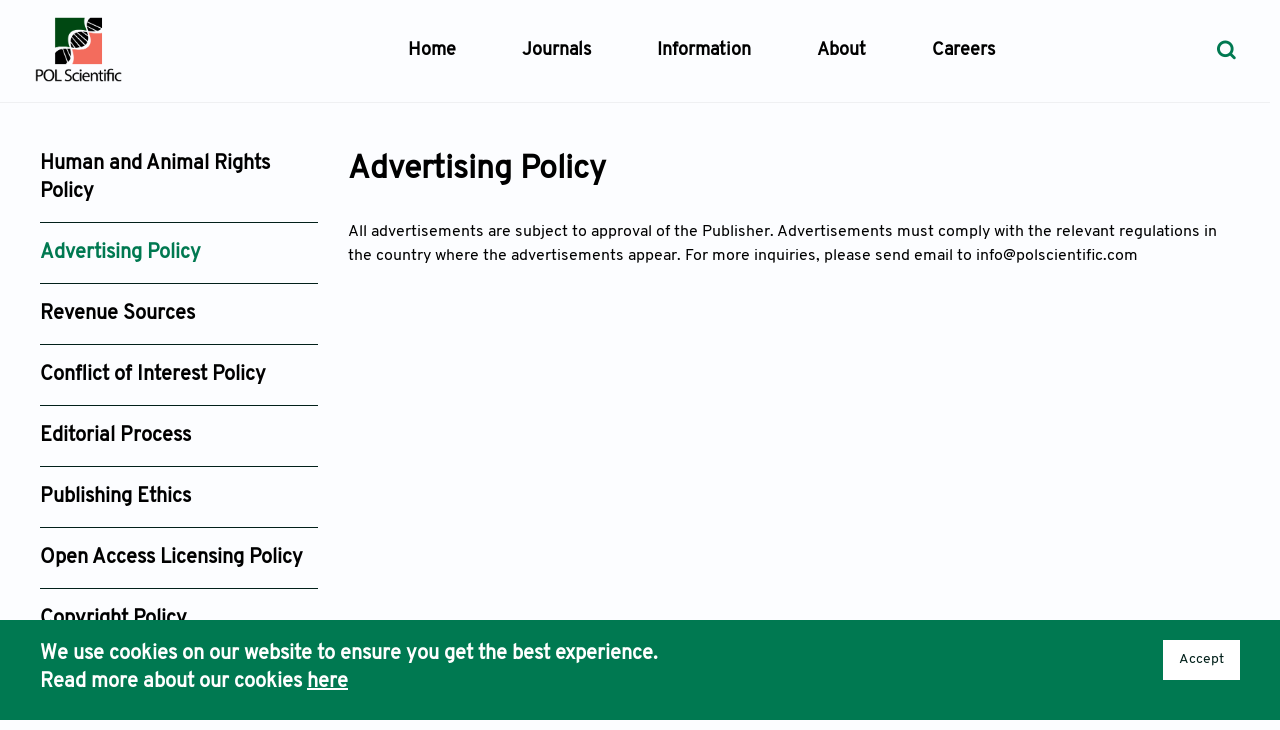

--- FILE ---
content_type: text/html; charset=utf-8
request_url: https://polscientific.com/information/advertising_policy
body_size: 9049
content:
<!doctype html>
<html data-n-head-ssr>
  <head >
    <title>POL Scientific</title><meta data-n-head="ssr" charset="utf-8"><meta data-n-head="ssr" robots="noindex,nofollow"><meta data-n-head="ssr" name="viewport" content="width=1440"><meta data-n-head="ssr" data-hid="description" name="description" content="Founded in 2013, POL Scientific, LLC is an open access publisher specializing in the publication of basic research and medical journals covering a diverse spectrum of life sciences and medicine for the benefit of humanity. Our leading journals include: 1) Journal of Biological Methods (ISSN: 2326-9901), committed to publish innovative biological protocols and techniques; 2) Bladder (ISSN: 2327-2120), a medical journal dedicated to publishing research on bladder biology and disease."><link data-n-head="ssr" rel="icon" type="image/x-icon" href="/favicon.ico"><link data-n-head="ssr" rel="preconnect" href="https://fonts.gstatic.com"><script data-n-head="ssr" src="/mpadded.js" ssr="false"></script><link rel="preload" href="/_nuxt/b08818b.js" as="script"><link rel="preload" href="/_nuxt/6883b07.js" as="script"><link rel="preload" href="/_nuxt/3d92540.js" as="script"><link rel="preload" href="/_nuxt/3c09b7a.js" as="script"><link rel="preload" href="/_nuxt/0973235.js" as="script"><link rel="preload" href="/_nuxt/00f7442.js" as="script"><link rel="preload" href="/_nuxt/52fe17d.js" as="script"><link rel="preload" href="/_nuxt/b3038f0.js" as="script"><link rel="preload" href="/_nuxt/css/0f3a876.css" as="style"><link rel="preload" href="/_nuxt/cba66ae.js" as="script"><link rel="preload" href="/_nuxt/44c563c.js" as="script"><link rel="preload" href="/_nuxt/09a1094.js" as="script"><link rel="preload" href="/_nuxt/48a74f7.js" as="script"><link rel="preload" href="/_nuxt/c4e8195.js" as="script"><link rel="preload" href="/_nuxt/c7516ed.js" as="script"><link rel="preload" href="/_nuxt/5450a2e.js" as="script"><link rel="preload" href="/_nuxt/71fb432.js" as="script"><link rel="preload" href="/_nuxt/8d88eb4.js" as="script"><link rel="preload" href="/_nuxt/css/4ecd944.css" as="style"><link rel="preload" href="/_nuxt/a0e6734.js" as="script"><link rel="preload" href="/_nuxt/32875e2.js" as="script"><link rel="preload" href="/_nuxt/css/9169b73.css" as="style"><link rel="preload" href="/_nuxt/798a511.js" as="script"><link rel="preload" href="/_nuxt/css/3223e90.css" as="style"><link rel="preload" href="/_nuxt/ebaf0ea.js" as="script"><link rel="preload" href="/_nuxt/css/4315ae9.css" as="style"><link rel="preload" href="/_nuxt/5c3d246.js" as="script"><link rel="preload" href="/_nuxt/css/4798385.css" as="style"><link rel="preload" href="/_nuxt/02cf687.js" as="script"><link rel="preload" href="/_nuxt/css/76f344b.css" as="style"><link rel="preload" href="/_nuxt/f517bfd.js" as="script"><link rel="preload" href="/_nuxt/css/288214b.css" as="style"><link rel="preload" href="/_nuxt/8ef8de2.js" as="script"><link rel="preload" href="/_nuxt/css/554751d.css" as="style"><link rel="preload" href="/_nuxt/49ca6b2.js" as="script"><link rel="preload" href="/_nuxt/css/8dd9613.css" as="style"><link rel="preload" href="/_nuxt/8747bf1.js" as="script"><link rel="preload" href="/_nuxt/eb7b075.js" as="script"><link rel="preload" href="/_nuxt/css/52c734a.css" as="style"><link rel="preload" href="/_nuxt/356bd29.js" as="script"><link rel="preload" href="/_nuxt/css/c27d114.css" as="style"><link rel="preload" href="/_nuxt/c914737.js" as="script"><link rel="stylesheet" href="/_nuxt/css/0f3a876.css"><link rel="stylesheet" href="/_nuxt/css/4ecd944.css"><link rel="stylesheet" href="/_nuxt/css/9169b73.css"><link rel="stylesheet" href="/_nuxt/css/3223e90.css"><link rel="stylesheet" href="/_nuxt/css/4315ae9.css"><link rel="stylesheet" href="/_nuxt/css/4798385.css"><link rel="stylesheet" href="/_nuxt/css/76f344b.css"><link rel="stylesheet" href="/_nuxt/css/288214b.css"><link rel="stylesheet" href="/_nuxt/css/554751d.css"><link rel="stylesheet" href="/_nuxt/css/8dd9613.css"><link rel="stylesheet" href="/_nuxt/css/52c734a.css"><link rel="stylesheet" href="/_nuxt/css/c27d114.css">
  </head>
  <body >
    <div data-server-rendered="true" id="__nuxt"><!----><div id="__layout"><div><div data-v-430774e4><div class="mar-b-40" data-v-77bc1452 data-v-430774e4><div id="menus" data-v-ce88526c data-v-77bc1452><div class="menus-placeholder" data-v-ce88526c></div> <div class="menus-warps fixed" data-v-ce88526c><div class="menus-content ipub-common-content" style="height: 102px;" data-v-ce88526c><div class="logo" data-v-ce88526c><a href="/" data-v-ce88526c><img src="https://web-api.polscientific.com/uploads/images/202404122041444a3e03787.png" alt style="height:66px;" data-v-ce88526c></a></div> <div data-v-ce88526c><div class="menus-list ipubw-p1" style="font-size: 18px;right: 20%" data-v-ce88526c><div data-v-ce88526c><a href="/" data-v-ce88526c>Home</a></div> <div data-v-ce88526c><a href="/journal" data-v-ce88526c>Journals</a></div> <div data-v-ce88526c><div class="ipub-dropdown " data-v-ce88526c><span class="ipub-dropdown__title">Information</span> <div class="ipub-dropdown__warp ipub-shadow"><div class="ipub-dropdown__warp__item"><div class="ipub-menus"><div class="ipub-menus__item"><div class="ipub-menus-item"><div><a target="" href="/information/human_and_animal_rights_policy">
          Human and Animal Rights Policy
        </a></div></div></div><div class="ipub-menus__item"><div class="ipub-menus-item"><div><a target="" href="/information/advertising_policy">
          Advertising Policy
        </a></div></div></div><div class="ipub-menus__item"><div class="ipub-menus-item"><div><a target="" href="/information/revenue_sources">
          Revenue Sources
        </a></div></div></div><div class="ipub-menus__item"><div class="ipub-menus-item"><div><a target="" href="/information/conflict_of_interest_policy">
          Conflict of Interest Policy
        </a></div></div></div><div class="ipub-menus__item"><div class="ipub-menus-item"><div><a target="" href="/information/editorial_process">
          Editorial Process
        </a></div></div></div><div class="ipub-menus__item"><div class="ipub-menus-item"><div><a target="" href="/information/publishing_ethics">
          Publishing Ethics
        </a></div></div></div><div class="ipub-menus__item"><div class="ipub-menus-item"><div><a target="" href="/information/open_access_licensing_policy">
          Open Access Licensing Policy
        </a></div></div></div><div class="ipub-menus__item"><div class="ipub-menus-item"><div><a target="" href="/information/copyright_policy">
          Copyright Policy
        </a></div></div></div><div class="ipub-menus__item"><div class="ipub-menus-item"><div><a target="" href="/information/archiving_policy">
          Archiving Policy
        </a></div></div></div><div class="ipub-menus__item"><div class="ipub-menus-item"><div><a target="" href="/information/policy_enforcement">
          Policy Enforcement
        </a></div></div></div></div></div></div></div></div><div data-v-ce88526c><div class="ipub-dropdown " data-v-ce88526c><span class="ipub-dropdown__title">About</span> <div class="ipub-dropdown__warp ipub-shadow"><div class="ipub-dropdown__warp__item"><div class="ipub-menus"><div class="ipub-menus__item"><div class="ipub-menus-item"><div><a target="" href="/about/who_we_are">
          Who We Are
        </a></div></div></div><div class="ipub-menus__item"><div class="ipub-menus-item"><div><a target="" href="/about/contact_us">
          Contact US
        </a></div></div></div><div class="ipub-menus__item"><div class="ipub-menus-item"><div><a target="" href="/about/latest_news">
          Latest News
        </a></div></div></div><!----><!----></div></div></div></div></div> <div data-v-ce88526c><a href="/careers" data-v-ce88526c>Careers</a></div></div> <div class="menus-list ipubw-p1" style="font-size: 18px" data-v-ce88526c><a href="/search" class="success-color" data-v-ce88526c><i class="ipub-icon iconfont icon-Search2" data-v-88ab4a9c data-v-ce88526c></i></a></div></div></div></div></div> <div id="home-header-content" data-v-77bc1452></div></div> <div id="information-for-authors" class="ipub-common-content mar-b-100 ipub-page-content" style="margin-top:150px;" data-v-430774e4><div class="ipub-row" style="margin:0 -15px;width:calc(100% + 30px);margin-bottom:0px;" data-v-430774e4><div class="ipub-col" style="width:calc(25% - 30px);margin:0 15px;margin-left:15px;" data-v-430774e4><div id="publisher-aside" data-v-1b08b2d5 data-v-430774e4><div class="publisher-aside-content" data-v-1b08b2d5><div class="ipubw-h3" data-v-1b08b2d5><a target="" href="/information/human_and_animal_rights_policy" class="publisher-aside__title" data-v-1b08b2d5>
        Human and Animal Rights Policy
      </a></div> <!----></div><div class="publisher-aside-content publisher-aside--open" data-v-1b08b2d5><div class="ipubw-h3" data-v-1b08b2d5><a target="" href="/information/advertising_policy" class="publisher-aside__title" data-v-1b08b2d5>
        Advertising Policy
      </a></div> <!----></div><div class="publisher-aside-content" data-v-1b08b2d5><div class="ipubw-h3" data-v-1b08b2d5><a target="" href="/information/revenue_sources" class="publisher-aside__title" data-v-1b08b2d5>
        Revenue Sources
      </a></div> <!----></div><div class="publisher-aside-content" data-v-1b08b2d5><div class="ipubw-h3" data-v-1b08b2d5><a target="" href="/information/conflict_of_interest_policy" class="publisher-aside__title" data-v-1b08b2d5>
        Conflict of Interest Policy
      </a></div> <!----></div><div class="publisher-aside-content" data-v-1b08b2d5><div class="ipubw-h3" data-v-1b08b2d5><a target="" href="/information/editorial_process" class="publisher-aside__title" data-v-1b08b2d5>
        Editorial Process
      </a></div> <!----></div><div class="publisher-aside-content" data-v-1b08b2d5><div class="ipubw-h3" data-v-1b08b2d5><a target="" href="/information/publishing_ethics" class="publisher-aside__title" data-v-1b08b2d5>
        Publishing Ethics
      </a></div> <!----></div><div class="publisher-aside-content" data-v-1b08b2d5><div class="ipubw-h3" data-v-1b08b2d5><a target="" href="/information/open_access_licensing_policy" class="publisher-aside__title" data-v-1b08b2d5>
        Open Access Licensing Policy
      </a></div> <!----></div><div class="publisher-aside-content" data-v-1b08b2d5><div class="ipubw-h3" data-v-1b08b2d5><a target="" href="/information/copyright_policy" class="publisher-aside__title" data-v-1b08b2d5>
        Copyright Policy
      </a></div> <!----></div><div class="publisher-aside-content" data-v-1b08b2d5><div class="ipubw-h3" data-v-1b08b2d5><a target="" href="/information/archiving_policy" class="publisher-aside__title" data-v-1b08b2d5>
        Archiving Policy
      </a></div> <!----></div><div class="publisher-aside-content" data-v-1b08b2d5><div class="ipubw-h3" data-v-1b08b2d5><a target="" href="/information/policy_enforcement" class="publisher-aside__title" data-v-1b08b2d5>
        Policy Enforcement
      </a></div> <!----></div></div></div> <div class="ipub-col" style="width:calc(75% - 30px);margin:0 15px;margin-left:15px;" data-v-430774e4><div class="ipub-article-content" data-v-430774e4><div class="ipubw-h1 mar-b-30" data-v-430774e4>Advertising Policy</div> <div data-v-430774e4><div class="mar-b-20 ipub-html-content" data-v-430774e4><p>All advertisements are subject to approval of the Publisher. Advertisements must comply with the relevant regulations in the country where the advertisements appear. For more inquiries, please send email to info@polscientific.com</p></div> </div></div></div></div></div> <div class="font-img" data-v-98c459f0 data-v-430774e4><!----> <div id="footer" data-v-98c459f0><div class="ipub-common-content footer-content" data-v-98c459f0><div class="ipub-row" style="margin:0 -0px;width:calc(100% + 0px);margin-bottom:0px;" data-v-98c459f0><div class="ipub-col" style="width:16.666666666666668%;margin:0 0px;margin-left:0px;" data-v-98c459f0><img src="https://web-api.polscientific.com/uploads/images/202404122041444a3e03787.png" alt="" class="publisher-logo mar-b-30" data-v-98c459f0></div> <div class="ipub-col ipubw-p1" style="width:58.333333333333336%;margin:0 0px;margin-left:0px;" data-v-98c459f0><div class="ipub-row" style="margin:0 -10px;width:calc(100% + 20px);margin-bottom:0px;" data-v-98c459f0><div class="ipub-col ipubw-p1" style="width:calc(33.333333333333336% - 20px);margin:0 10px;margin-left:10px;" data-v-98c459f0><p class="footer-t" data-v-98c459f0>Journals</p> <div style="margin-top:24px;" data-v-98c459f0></div></div> </div></div> <div class="ipub-col" style="width:25%;margin:0 0px;margin-left:0px;" data-v-98c459f0><p class="footer-t" data-v-98c459f0>Contact Us</p> <div class="ipubw-p1 success-color" style="margin-left:-13px;margin-top:24px;" data-v-98c459f0><!----> <a href="https://twitter.com/POL Scientific" data-v-98c459f0><font class="footer-menus-link" data-v-98c459f0><i class="ipub-icon iconfont icon-Twitter" data-v-88ab4a9c data-v-98c459f0></i></font></a> <!----></div> <div class="ipubw-p3" data-v-98c459f0><div class="flex foot-cu" style="margin-top:26px;" data-v-98c459f0><div style="margin-right:8px;" data-v-98c459f0><svg t="1758107634075" viewBox="0 0 1024 1024" version="1.1" xmlns="http://www.w3.org/2000/svg" p-id="3509" width="24" height="24" class="icon" data-v-98c459f0><path d="M512 64C306.4 64 140 230.4 140 436c0 101.6 40.8 194.4 107.2 261.6L512 960l264-263.2c66.4-67.2 107.2-159.2 107.2-261.6C884 230.4 717.6 64 512 64z m128 331.2c-4.8 62.4-54.4 112-116.8 116.8-75.2 6.4-138.4-53.6-138.4-127.2 0-70.4 57.6-128 128-128 73.6 0 133.6 63.2 127.2 138.4z" p-id="3510" fill="#007951" data-v-98c459f0></path></svg></div> <div style="width:calc(100% - 20px);" data-v-98c459f0>171 Skyview St. San Francisco, CA 94131 U.S.A.</div></div> <div class="flex foot-cu" style="margin-top:26px;" data-v-98c459f0><div style="margin-right:8px;" data-v-98c459f0><svg t="1758107689017" viewBox="0 0 1024 1024" version="1.1" xmlns="http://www.w3.org/2000/svg" p-id="6543" width="24" height="24" class="icon" data-v-98c459f0><path d="M677.288 536.903l-167.315 156.052-170.532-156.052-246.146 230.058h831.748l-247.756-230.058zM954.002 287.541v423.114l-238.1-209.145 238.1-213.969zM64.336 290.756l231.666 212.361-231.666 207.534v-419.895zM93.294 234.45l418.287 389.33 413.461-389.33h-831.748z" fill="#007951" p-id="6544" data-v-98c459f0></path></svg></div> <div style="width:calc(100% - 20px);" data-v-98c459f0>info@polscientific.com</div></div></div></div></div></div> <div class="footer-bottom line-h-40 ipubw-p4" data-v-98c459f0><div class="ipub-common-content relative" data-v-98c459f0><a download target="_blank" href="https://web-api.polscientific.com/asp/file/Terms &amp; Conditions.pdf" data-v-98c459f0>Terms &amp; Conditions</a> <a href="/privacy_policy" data-v-98c459f0>Privacy Policy</a> <a href="/cookies_policy" data-v-98c459f0>Cookies Policy</a> <div class="ipub-tooltip" data-v-98c459f0><!---->  <span class="mar-l-10 ipub-cursor-pointer" data-v-98c459f0>Disclaimer</span></div> <div class="right-option" data-v-98c459f0>
          © 2026 POL Scientific
        </div></div></div></div> <div class="ipub-cookie accepted" data-v-98c459f0><div class="ipub-common-content relative ipubw-h3" data-v-98c459f0>
      We use cookies on our website to ensure you get the best experience.<br data-v-98c459f0>
      Read more about our cookies <a href="/cookies_policy" data-v-98c459f0>here</a> <div class="right-option ipubw-p3" data-v-98c459f0><div class="ipub-button ipub-button--default ipub-button--default ipub-button--center" data-v-98c459f0><!----> Accept</div></div></div></div></div></div></div></div></div><script>window.__NUXT__=(function(a,b,c,d,e,f,g,h,i,j,k,l,m,n,o,p,q,r,s,t,u,v,w,x,y,z,A,B,C,D,E,F,G,H,I,J,K,L,M,N,O,P,Q,R,S,T,U,V,W,X,Y,Z,_,$,aa,ab,ac,ad,ae,af,ag,ah,ai){B[0]={id:d,old_id:b,publisher_id:c,name_database:C,sort:a,name:C,full_name:"Journal of Biological Methods",logo:b,logo_name:b,cover:"uploads\u002Fimages\u002F2024041219521696c672353.jpg",cover_name:b,search_background:"uploads\u002Fimages\u002F202508181409561cbd94561.png",search_background_name:a,info:"\u003Cp\u003EThe \u003Cem\u003EJournal of Biological Methods (JBM)\u003C\u002Fem\u003E is a multidisciplinary and open-access journal committed to publishing peer-reviewed papers on cutting-edge and innovative biological techniques, methods and protocols. Manuscripts submitted for consideration are expected to describe original research on novel biotechnology, biological methods and experimental techniques, significant optimization and modification of existing methods (including when adapted to new models\u002Fbiological systems or when applied to challenge scientific questions under a new angle), development of step-by-step protocols based on established methods and technologies, rigorous side-by-side comparisons of existing methods and reviews on technical aspects of a particular biological field.\u003C\u002Fp\u003E",keyword:b,open_access:"\u003Cp\u003E\u003Cstrong\u003E\u003Cspan style=\"font-size: 12pt;\"\u003EPubMed Central (PMC), Chemical Abstracts Service, ASCI, Google Scholar, CrossRef, OCLC, SHERPA\u002FRoMEO, EBSCO, BIOSIS Previews, Biological Abstracts, and Cabells Journalytics.\u003C\u002Fspan\u003E\u003C\u002Fstrong\u003E\u003C\u002Fp\u003E",high_visibility:"\u003Cdiv class=\"ipub-col\" data-v-4ec942ad=\"\"\u003E\n\u003Cp class=\"ipub-h4\" style=\"line-height: 1.2;\" data-v-4ec942ad=\"\"\u003E\u003Cstrong\u003E\u003Cspan style=\"font-size: 18pt;\"\u003E40 days&nbsp; \u003C\u002Fspan\u003E&nbsp;\u003C\u002Fstrong\u003E &nbsp;\u003Cspan style=\"font-size: 14pt;\"\u003ESubmission to final decision\u003C\u002Fspan\u003E &nbsp; &nbsp; &nbsp; &nbsp; &nbsp; &nbsp;\u003C\u002Fp\u003E\n\u003Cp class=\"ipub-h4\" style=\"line-height: 1.2;\" data-v-4ec942ad=\"\"\u003E\u003Cstrong\u003E\u003Cspan style=\"font-size: 18pt;\"\u003E28 days\u003C\u002Fspan\u003E&nbsp;\u003C\u002Fstrong\u003E &nbsp; &nbsp; \u003Cspan style=\"font-size: 14pt;\"\u003EAcceptance to publication\u003C\u002Fspan\u003E &nbsp; &nbsp; &nbsp; &nbsp; &nbsp; &nbsp; &nbsp;&nbsp;\u003C\u002Fp\u003E\n\u003C\u002Fdiv\u003E",top:a,rapid_publication:a,recognition:a,old_submit_link:"https:\u002F\u002Fmc03.manuscriptcentral.com\u002Fjbiolmethods",submit_link:w,publishing_agreement:a,word_template:a,latex_template:a,copyright:p,copyright_agreement:a,author_guide:b,open_access_link:b,review_link:a,impact_factor:a,citation_score:a,five_impact_factor:a,decision_day:a,receive_day:a,publication_cycle:a,main_color:a,build_time:D,review_deadline:a,revision_deadline:a,special_buffer_day:a,contact_email:"jbm@polscientific.com",issn:q,eissn:"2326-9901",cd_rom:b,submit_info:b,released:d,delete_time:a,version:d,create_time:"2024-04-12 14:08:06",update_time:E,detail:{id:d,journal_id:d,reviewer_count:a,classify_id:n,email_signature:a,signature_update_time:a,database_inclusion:"PubMed Central (PMC), Chemical Abstracts Service, ASCI, Google Scholar, CrossRef, OCLC, SHERPA\u002FRoMEO, EBSCO, BIOSIS Previews, Biological Abstracts, and Cabells Journalytics.",twitter:"https:\u002F\u002Fx.com\u002FJBM_POL",facebook:"https:\u002F\u002Fwww.facebook.com\u002FJBMPOL1",linkedin:"https:\u002F\u002Fwww.linkedin.com\u002Fin\u002Fjbmethods\u002F",display_section:e,apc:F,display_partner:e,delete_time:a,version:a,create_time:o,update_time:E},chiefEditor:[],database_inclusion:x,display_section:f,display_partner:f,href:"\u002Fjournal\u002FJBM"};B[1]={id:j,old_id:b,publisher_id:c,name_database:y,sort:a,name:y,full_name:y,logo:b,logo_name:b,cover:"uploads\u002Fimages\u002F20240412201158e44752613.jpg",cover_name:b,search_background:"uploads\u002Fimages\u002F202508181401264c7bf9919.png",search_background_name:a,info:"\u003Cp\u003EThe\u003Cem\u003E Bladder\u003C\u002Fem\u003E&nbsp;is an international, open-access journal committed to publishing top-quality peer-reviewed articles describing basic laboratory, translational, and clinical investigations in the broad fields of bladder biology and diseases, including benign and malignant conditions.\u003C\u002Fp\u003E",keyword:b,open_access:"\u003Cp\u003E\u003Cspan style=\"font-size: 12pt;\"\u003E\u003Cstrong\u003EPubMed Central (PMC), Chemical Abstracts Service, ASCI, EBSCO, Europub, Google Scholar, CrossRef, OCLC, SHERPA\u002FRoMEO.\u003C\u002Fstrong\u003E\u003C\u002Fspan\u003E\u003C\u002Fp\u003E",high_visibility:"\u003Cp class=\"ipub-h4\" data-v-4ec942ad=\"\"\u003E\u003Cstrong\u003E50 days&nbsp;&nbsp; \u003C\u002Fstrong\u003E&nbsp;&nbsp;Submission to final decision&nbsp;&nbsp; &nbsp; &nbsp; &nbsp; &nbsp; &nbsp;\u003C\u002Fp\u003E\n\u003Cp class=\"ipub-h4\" data-v-4ec942ad=\"\"\u003E\u003Cstrong\u003E15 days \u003C\u002Fstrong\u003E&nbsp;&nbsp; &nbsp;&nbsp;Acceptance to publication&nbsp;&nbsp;\u003C\u002Fp\u003E",top:a,rapid_publication:a,recognition:a,old_submit_link:"https:\u002F\u002Fmc03.manuscriptcentral.com\u002Fbladder",submit_link:w,publishing_agreement:a,word_template:a,latex_template:a,copyright:p,copyright_agreement:a,author_guide:b,open_access_link:b,review_link:a,impact_factor:a,citation_score:a,five_impact_factor:a,decision_day:a,receive_day:a,publication_cycle:a,main_color:a,build_time:D,review_deadline:a,revision_deadline:a,special_buffer_day:a,contact_email:"bladder@polscientific.com",issn:q,eissn:"2327-2120",cd_rom:b,submit_info:b,released:d,delete_time:a,version:d,create_time:"2024-04-12 14:15:37",update_time:G,detail:{id:j,journal_id:j,reviewer_count:a,classify_id:n,email_signature:a,signature_update_time:a,database_inclusion:"PubMed Central (PMC), Chemical Abstracts Service, ASCI, EBSCO, Europub, Google Scholar, CrossRef, OCLC, SHERPA\u002FRoMEO.",twitter:"@bladderj",facebook:a,linkedin:"https:\u002F\u002Fwww.linkedin.com\u002Fin\u002Fbladder-journal-3a622ab2\u002F",display_section:e,apc:F,display_partner:e,delete_time:a,version:a,create_time:o,update_time:G},chiefEditor:[{id:l,email:"xzhang@foxmail.com",first_name:"Xu",last_name:"Zhang"},{id:m,email:"hohenfellner@icloud.com",first_name:"Markus",last_name:"Hohenfellner"}],database_inclusion:x,display_section:f,display_partner:f,href:"\u002Fjournal\u002FBladder"};B[2]={id:i,old_id:b,publisher_id:c,name_database:H,sort:a,name:H,full_name:"Aesthetic Medicine & Plastic Surgery",logo:b,logo_name:b,cover:"uploads\u002Fimages\u002F2024042911435527e752156.png",cover_name:b,search_background:b,search_background_name:a,info:"\u003Cp\u003E\u003Cem\u003EAesthetic Medicine &amp; Plastic Surgery\u003C\u002Fem\u003E is a multidisciplinary, open-access journal dedicated to publishing peer-reviewed research on the latest advancements in aesthetic medicine, plastic surgery, and related fields. The journal aims to provide a platform for innovative studies on novel techniques, treatments, and technologies in aesthetic and reconstructive procedures. We invite manuscripts that describe original research, optimization of existing techniques, the development of new protocols, and comparisons of different approaches. Additionally, we welcome reviews that address the technical, clinical, and ethical aspects of aesthetic medicine and plastic surgery, fostering the exchange of knowledge and advancing the field.\u003C\u002Fp\u003E",keyword:b,open_access:b,high_visibility:b,top:a,rapid_publication:a,recognition:a,old_submit_link:a,submit_link:z,publishing_agreement:a,word_template:a,latex_template:a,copyright:p,copyright_agreement:a,author_guide:b,open_access_link:b,review_link:a,impact_factor:a,citation_score:a,five_impact_factor:a,decision_day:a,receive_day:a,publication_cycle:a,main_color:a,build_time:e,review_deadline:a,revision_deadline:a,special_buffer_day:a,contact_email:"amps@polscientific.com",issn:q,eissn:A,cd_rom:b,submit_info:b,released:d,delete_time:a,version:d,create_time:"2024-04-29 11:45:48",update_time:I,detail:{id:i,journal_id:i,reviewer_count:a,classify_id:n,email_signature:a,signature_update_time:a,database_inclusion:a,twitter:a,facebook:a,linkedin:a,display_section:e,apc:a,display_partner:e,delete_time:a,version:a,create_time:o,update_time:I},chiefEditor:[],database_inclusion:f,display_section:f,display_partner:f,href:"\u002Fjournal\u002FAMPS"};B[3]={id:l,old_id:b,publisher_id:c,name_database:J,sort:a,name:J,full_name:"Stem Cell & Regenerative Medicine Research",logo:b,logo_name:b,cover:"uploads\u002Fimages\u002F20240429114854be7a05526.png",cover_name:b,search_background:b,search_background_name:a,info:"\u003Cp\u003E\u003Cem\u003EStem Cell &amp; Regenerative Medicine Research\u003C\u002Fem\u003E is an open-access, peer-reviewed journal focused on advancing the fields of stem cell biology and regenerative medicine. The journal provides a platform for high-quality research on novel stem cell technologies, regenerative therapies, and their applications in treating a variety of diseases and disorders. We invite original research, reviews, and protocols that explore the development, optimization, and clinical application of stem cell-based therapies, as well as comparative studies on different regenerative approaches. The journal aims to promote interdisciplinary collaboration and foster innovation in both basic and translational stem cell research.\u003C\u002Fp\u003E",keyword:b,open_access:b,high_visibility:b,top:a,rapid_publication:a,recognition:a,old_submit_link:a,submit_link:z,publishing_agreement:a,word_template:a,latex_template:a,copyright:p,copyright_agreement:a,author_guide:b,open_access_link:b,review_link:a,impact_factor:a,citation_score:a,five_impact_factor:a,decision_day:a,receive_day:a,publication_cycle:a,main_color:a,build_time:e,review_deadline:a,revision_deadline:a,special_buffer_day:a,contact_email:"scrmr@polscientific.com",issn:q,eissn:A,cd_rom:b,submit_info:b,released:d,delete_time:a,version:d,create_time:"2024-04-29 11:49:37",update_time:K,detail:{id:l,journal_id:l,reviewer_count:a,classify_id:n,email_signature:a,signature_update_time:a,database_inclusion:a,twitter:a,facebook:a,linkedin:a,display_section:e,apc:a,display_partner:e,delete_time:a,version:a,create_time:o,update_time:K},chiefEditor:[],database_inclusion:f,display_section:f,display_partner:f,href:"\u002Fjournal\u002FSCRMR"};B[4]={id:m,old_id:b,publisher_id:c,name_database:L,sort:a,name:L,full_name:"Digestion & Immunity",logo:b,logo_name:b,cover:"uploads\u002Fimages\u002F20240429115128fc6472690.png",cover_name:b,search_background:b,search_background_name:a,info:"\u003Cp\u003E\u003Cem\u003EDigestion &amp; Immunity\u003C\u002Fem\u003E is an open-access, peer-reviewed journal dedicated to exploring the intricate relationship between the digestive system and immune responses. The journal aims to provide a platform for high-quality research that addresses the molecular, cellular, and clinical aspects of gastrointestinal health and immunity. We invite original studies, reviews, and protocols that focus on the gut microbiome, mucosal immunity, inflammatory bowel diseases, immune modulation, and the impact of diet and environmental factors on digestive and immune health. The journal seeks to foster interdisciplinary research and promote the translation of scientific advances into clinical practice.\u003C\u002Fp\u003E",keyword:b,open_access:b,high_visibility:b,top:a,rapid_publication:a,recognition:a,old_submit_link:a,submit_link:z,publishing_agreement:a,word_template:a,latex_template:a,copyright:p,copyright_agreement:a,author_guide:b,open_access_link:b,review_link:a,impact_factor:a,citation_score:a,five_impact_factor:a,decision_day:a,receive_day:a,publication_cycle:a,main_color:a,build_time:e,review_deadline:a,revision_deadline:a,special_buffer_day:a,contact_email:"di@polscientific.com",issn:q,eissn:b,cd_rom:b,submit_info:b,released:d,delete_time:a,version:d,create_time:"2024-04-29 11:52:29",update_time:M,detail:{id:m,journal_id:m,reviewer_count:a,classify_id:n,email_signature:a,signature_update_time:a,database_inclusion:a,twitter:a,facebook:a,linkedin:a,display_section:e,apc:a,display_partner:e,delete_time:a,version:a,create_time:o,update_time:M},chiefEditor:[],database_inclusion:f,display_section:f,display_partner:f,href:"\u002Fjournal\u002FDI"};B[5]={id:r,old_id:b,publisher_id:c,name_database:N,sort:a,name:N,full_name:"Health Psychology Research",logo:b,logo_name:b,cover:"uploads\u002Fimages\u002F202509220943101260e3357.png",cover_name:b,search_background:b,search_background_name:a,info:"\u003Cp\u003EHealth Psychology Research is an international, open access, peer-reviewed journal that publishes original research on all aspects of psychology related to health, behavioral medicine.\u003C\u002Fp\u003E",keyword:b,open_access:b,high_visibility:b,top:a,rapid_publication:a,recognition:a,old_submit_link:a,submit_link:"https:\u002F\u002Fsubmit.polscientific.com\u002Fuser\u002Flogin",publishing_agreement:a,word_template:a,latex_template:a,copyright:O,copyright_agreement:a,author_guide:b,open_access_link:b,review_link:a,impact_factor:a,citation_score:a,five_impact_factor:a,decision_day:a,receive_day:a,publication_cycle:a,main_color:a,build_time:e,review_deadline:a,revision_deadline:a,special_buffer_day:a,contact_email:"hpr@healthpr.org",issn:P,eissn:b,cd_rom:b,submit_info:b,released:d,delete_time:a,version:d,create_time:"2025-04-07 10:52:24",update_time:Q,detail:{id:r,journal_id:r,reviewer_count:a,classify_id:n,email_signature:a,signature_update_time:a,database_inclusion:a,twitter:a,facebook:a,linkedin:a,display_section:e,apc:a,display_partner:e,delete_time:a,version:a,create_time:o,update_time:Q},chiefEditor:[],database_inclusion:f,display_section:f,display_partner:f,href:"\u002Fjournal\u002FHPR"};B[6]={id:s,old_id:b,publisher_id:c,name_database:R,sort:a,name:R,full_name:"Surgical Technology International",logo:b,logo_name:b,cover:"uploads\u002Fimages\u002F20250717160148a9d930257.jpg",cover_name:b,search_background:b,search_background_name:a,info:"\u003Cp\u003EWritten by Surgeons for Surgeons. SURGICAL TECHNOLOGY INTERNATIONAL features Peer-reviewed articles in key specialty areas. Articles published Online first, providing the most up-to-date information. Accessible via IP access, or via subscription links immediately upon release.\u003C\u002Fp\u003E",keyword:b,open_access:b,high_visibility:b,top:a,rapid_publication:a,recognition:a,old_submit_link:a,submit_link:w,publishing_agreement:a,word_template:a,latex_template:a,copyright:O,copyright_agreement:a,author_guide:b,open_access_link:b,review_link:a,impact_factor:a,citation_score:a,five_impact_factor:a,decision_day:a,receive_day:a,publication_cycle:a,main_color:a,build_time:e,review_deadline:a,revision_deadline:a,special_buffer_day:a,contact_email:"sti@surgicaltechnology.com",issn:"TAB",eissn:P,cd_rom:b,submit_info:b,released:d,delete_time:a,version:d,create_time:"2025-07-17 16:03:10",update_time:S,detail:{id:s,journal_id:s,reviewer_count:a,classify_id:n,email_signature:a,signature_update_time:a,database_inclusion:a,twitter:a,facebook:a,linkedin:a,display_section:e,apc:a,display_partner:e,delete_time:a,version:a,create_time:o,update_time:S},chiefEditor:[],database_inclusion:f,display_section:f,display_partner:f,href:"\u002Fjournal\u002FSTI"};T.id=d;T.old_id="1476859662379880450";T.publisher_id=c;T.name="Information";T.parent_id=a;T.code="information";T.comment=a;T.href=b;T.type=U;T.sort=d;T.delete_time=a;T.version=d;T.create_time=g;T.update_time=a;T.children=[{id:i,old_id:"1476859662400851969",publisher_id:c,name:"Human and Animal Rights Policy",parent_id:k,code:"human_and_animal_rights_policy",comment:"All related works must comply with the highest levels of research ethics if human subjects and animals are involved.",href:"\u002Finformation\u002Fhuman_and_animal_rights_policy",type:h,sort:d,delete_time:a,version:m,create_time:g,update_time:"2022-01-28 10:04:46"},V,{id:m,old_id:"1476859662405046275",publisher_id:c,name:"Revenue Sources",parent_id:k,code:"revenue_sources",comment:"The revenue of POL Scientific  comes from Article Processing Charges and advertising revenues.",href:"\u002Finformation\u002Frevenue_sources",type:h,sort:i,delete_time:a,version:j,create_time:g,update_time:"2022-01-04 14:39:36"},{id:r,old_id:"1476859662413434882",publisher_id:c,name:"Conflict of Interest Policy",parent_id:k,code:"conflict_of_interest_policy",comment:"All authors submitting articles to POL Scientific must declare the conflicts or competing interests with any financial body or funding agency.",href:"\u002Finformation\u002Fconflict_of_interest_policy",type:h,sort:l,delete_time:a,version:i,create_time:g,update_time:"2022-01-28 10:10:24"},{id:s,old_id:"1476859662413434883",publisher_id:c,name:"Editorial Process",parent_id:k,code:"editorial_process",comment:"The Peer Review Process\n\nPOL Scientific adheres to the principle of fairness and implements a rigorous peer review process.\n\nA summary of the editorial process is given in the flowchart below. Authors should take note of the technical pre-check procedure by the editorial office to prevent a desk reject.",href:"\u002Finformation\u002Feditorial_process",type:h,sort:m,delete_time:a,version:i,create_time:g,update_time:"2022-01-04 14:41:35"},{id:aa,old_id:"1476859662417629186",publisher_id:c,name:"Publishing Ethics",parent_id:k,code:"publishing_ethics",comment:"All members involved in publishing articles in POL Scientific’s journals must adhere to the highest standards of publishing ethics.",href:"\u002Finformation\u002Fpublishing_ethics",type:h,sort:r,delete_time:a,version:i,create_time:g,update_time:"2022-01-28 10:14:10"},{id:ab,old_id:"1476859662417629187",publisher_id:c,name:"Open Access Licensing Policy",parent_id:k,code:"open_access_licensing_policy",comment:"POL Scientific publishes accepted manuscripts under Creative Commons licenses.",href:"\u002Finformation\u002Fopen_access_licensing_policy",type:h,sort:s,delete_time:a,version:m,create_time:g,update_time:"2022-01-04 14:42:58"},{id:ac,old_id:"1476859662426017794",publisher_id:c,name:"Copyright Policy",parent_id:k,code:"copyright_policy",comment:"The authors shall retain the copyright of their work but allow the POL Scientific to publish, copy, distribute, and convey the work, unless otherwise stated.",href:"\u002Finformation\u002Fcopyright_policy",type:h,sort:aa,delete_time:a,version:i,create_time:g,update_time:"2022-01-04 14:43:55"},{id:11,old_id:"1476859662426017795",publisher_id:c,name:"Archiving Policy",parent_id:k,code:"archiving_policy",comment:"The contents of POL Scientific will be archived and preserved by Portico.",href:"\u002Finformation\u002Farchiving_policy",type:h,sort:ab,delete_time:a,version:i,create_time:g,update_time:"2022-01-04 14:43:51"},{id:12,old_id:"1476859662430212098",publisher_id:c,name:"Policy Enforcement",parent_id:k,code:"policy_enforcement",comment:"Editors of POL Scientific are obliged to ensure that all relevant policies are enforced to highest professional levels. ",href:"\u002Finformation\u002Fpolicy_enforcement",type:h,sort:ac,delete_time:a,version:j,create_time:g,update_time:"2022-01-04 14:43:48"}];V.id=l;V.old_id=W;V.publisher_id=c;V.name=X;V.parent_id=k;V.code=Y;V.comment=Z;V.href=_;V.type=h;V.sort=j;V.delete_time=a;V.version=j;V.create_time=g;V.update_time=$;return {layout:"default",data:[{publisherMenu:{journals:B,information:[T,{id:j,old_id:"1476859662384074753",publisher_id:c,name:"About",parent_id:a,code:"about",comment:a,href:b,type:U,sort:j,delete_time:a,version:d,create_time:g,update_time:a,children:[{id:13,old_id:"1476859662430212099",publisher_id:c,name:"Who We Are",parent_id:t,code:"who_we_are",comment:a,href:"\u002Fabout\u002Fwho_we_are",type:h,sort:d,delete_time:a,version:m,create_time:g,update_time:"2022-01-07 22:28:33"},{id:14,old_id:ad,publisher_id:c,name:"Contact US",parent_id:t,code:"contact_us",comment:a,href:"\u002Fabout\u002Fcontact_us",type:h,sort:i,delete_time:a,version:u,create_time:g,update_time:ae},{id:18,old_id:ad,publisher_id:c,name:"Latest News",parent_id:t,code:af,comment:a,href:"\u002Fabout\u002Flatest_news",type:h,sort:i,delete_time:a,version:u,create_time:g,update_time:ae},{id:15,old_id:ag,publisher_id:c,name:"Pay",parent_id:t,code:"pay",comment:a,href:"\u002Fabout\u002Fpay",type:h,sort:l,delete_time:a,version:u,create_time:v,update_time:v},{id:16,old_id:ag,publisher_id:c,name:"Payment",parent_id:t,code:"payment",comment:a,href:"\u002Fabout\u002Fpayment",type:h,sort:l,delete_time:a,version:u,create_time:v,update_time:v}]}]},currentMenus:V,totalMenus:T,detail:{id:l,old_id:W,publisher_id:c,name:X,parent_id:k,code:Y,href:b,content:"\u003Cp\u003EAll advertisements are subject to approval of the Publisher. Advertisements must comply with the relevant regulations in the country where the advertisements appear. For more inquiries, please send email to info@polscientific.com\u003C\u002Fp\u003E",comment:Z,type:h,sort:j,delete_time:a,version:j,create_time:g,update_time:$},aboutCustomComponentList:[af]}],fetch:{},error:a,state:{publisher:{publisherId:b,publisherInfo:{id:d,flag:c,logo:"uploads\u002Fimages\u002F202404122041444a3e03787.png",logo_name:"FullLogos.png",name:"AAD",full_name:ah,archiving:b,accept_time:"20",decision_time:"40",email:"info@polscientific.com",country_code:"USA",address:"171 Skyview St. San Francisco, CA 94131 U.S.A.",website:"https:\u002F\u002Ftest.polscientific.com\u002F",conditions_terms:"asp\u002Ffile\u002FTerms & Conditions.pdf",conditions_terms_name:"Terms & Conditions.pdf",use_terms:"default\u002Fpublisher\u002Fterms\u002FTerms of Use.pdf",use_terms_name:a,main_color:a,download_num:"7",article_num:ai,read_num:ai,info:"POL Scientific, an advocate for scholarly, open-access publishing, has been supporting academia since 2013.     POL Scientific has the mission to support the scientific community by publishing impactful research and enhancing communication among scientists. At POL Scientific, we are continuously looking for ways to accelerate scientific progress and to strive for transparency and open communication, making knowledge freely accessible without barrier.\n",twitter:ah,facebook:a,linked_in:a,released:d,delete_time:a,version:22,create_time:"2021-12-31 18:15:56",update_time:"2022-07-21 11:13:35"},journalList:B,journalInfo:{},journalId:b,journalMenus:[]}},serverRendered:x,routePath:_,config:{_app:{basePath:A,assetsPath:"\u002F_nuxt\u002F",cdnURL:a}}}}(null,"","asp",1,0,false,"2021-12-31 18:15:57","SYSTEM_EDIT",3,2,"1",4,5,710,"2024-05-30 14:18:49","by","TBA",6,7,"2",26,"2024-06-26 09:23:50","https:\u002F\u002Fsubmit.polscientific.com\u002Fuser\u002Fmanuscripts\u002Fsubmission",true,"Bladder","https:\u002F\u002Fpolscientific.com\u002F","\u002F",Array(7),"JBM",2014,"2025-11-28 13:26:25",1600,"2025-09-25 11:29:43","AMPS","2025-09-22 09:29:16","SCRMR","2025-09-22 09:30:02","DI","2025-09-22 09:30:19","HPR","by-nc","2420-8124","2025-09-22 09:43:17","STI","2025-09-22 09:30:40",{},"SYSTEM",{},"1476859662405046274","Advertising Policy","advertising_policy","All advertisements are subject to approval of the Publisher. Advertisements must comply with the relevant regulations in the country where the advertisements appear.","\u002Finformation\u002Fadvertising_policy","2022-01-04 14:39:15",8,9,10,"1476859662430212100","2022-04-21 13:41:47","latest_news","1476859662430212101","POL Scientific","18"));</script><script src="/_nuxt/b08818b.js" defer></script><script src="/_nuxt/356bd29.js" defer></script><script src="/_nuxt/c914737.js" defer></script><script src="/_nuxt/6883b07.js" defer></script><script src="/_nuxt/3d92540.js" defer></script><script src="/_nuxt/3c09b7a.js" defer></script><script src="/_nuxt/0973235.js" defer></script><script src="/_nuxt/00f7442.js" defer></script><script src="/_nuxt/52fe17d.js" defer></script><script src="/_nuxt/b3038f0.js" defer></script><script src="/_nuxt/cba66ae.js" defer></script><script src="/_nuxt/44c563c.js" defer></script><script src="/_nuxt/09a1094.js" defer></script><script src="/_nuxt/48a74f7.js" defer></script><script src="/_nuxt/c4e8195.js" defer></script><script src="/_nuxt/c7516ed.js" defer></script><script src="/_nuxt/5450a2e.js" defer></script><script src="/_nuxt/71fb432.js" defer></script><script src="/_nuxt/8d88eb4.js" defer></script><script src="/_nuxt/a0e6734.js" defer></script><script src="/_nuxt/32875e2.js" defer></script><script src="/_nuxt/798a511.js" defer></script><script src="/_nuxt/ebaf0ea.js" defer></script><script src="/_nuxt/5c3d246.js" defer></script><script src="/_nuxt/02cf687.js" defer></script><script src="/_nuxt/f517bfd.js" defer></script><script src="/_nuxt/8ef8de2.js" defer></script><script src="/_nuxt/49ca6b2.js" defer></script><script src="/_nuxt/8747bf1.js" defer></script><script src="/_nuxt/eb7b075.js" defer></script>
  </body>
</html>


--- FILE ---
content_type: text/css; charset=UTF-8
request_url: https://polscientific.com/_nuxt/css/3223e90.css
body_size: 7065
content:
.icon-Statistics-01:before{content:"\e6af"}.icon-ORCID:before{content:"\e6ae"}.icon-sortby:before{content:"\e6a2"}.icon-investigation:before{content:"\e6ad"}.icon-Search2:before{content:"\e6a0"}.icon-a-RevenueSources:before{content:"\e6aa"}.icon-Ownership:before{content:"\e69f"}.icon-a-PublicationEthics:before{content:"\e6ac"}.icon-Suggest:before{content:"\e65c"}.icon-undo:before{content:"\e660"}.icon-Images:before{content:"\e661"}.icon-a-emailnotofication:before{content:"\e662"}.icon-Calendar:before{content:"\e663"}.icon-a-404-error:before{content:"\e664"}.icon-tick:before{content:"\e665"}.icon-Profile_Full:before{content:"\e669"}.icon-a-UploadManuscript:before{content:"\e66a"}.icon-a-CorrespondenceHistory:before{content:"\e66b"}.icon-Reject:before{content:"\e66c"}.icon-a-SubmitDecision:before{content:"\e66d"}.icon-a-FinalDecision:before{content:"\e66e"}.icon-a-UpdateFile:before{content:"\e66f"}.icon-Version:before{content:"\e670"}.icon-a-SpecialIssueNote:before{content:"\e671"}.icon-a-ManuscriptNote:before{content:"\e672"}.icon-More1:before{content:"\e673"}.icon-a-BacktoAuthor:before{content:"\e674"}.icon-a-attachmentversion:before{content:"\e675"}.icon-a-UpdateFile1:before{content:"\e676"}.icon-Invite:before{content:"\e677"}.icon-a-Reviewresult:before{content:"\e678"}.icon-GoogleScholar:before{content:"\e679"}.icon-a-SpecialIssueEdit:before{content:"\e67a"}.icon-Cancel:before{content:"\e67b"}.icon-Send:before{content:"\e67c"}.icon-reviewer:before{content:"\e67d"}.icon-a-AcceptReviewer:before{content:"\e67e"}.icon-a-RejectReviewer:before{content:"\e67f"}.icon-a-RejectReason:before{content:"\e680"}.icon-a-ApplyforExtension:before{content:"\e681"}.icon-Abstract2:before{content:"\e682"}.icon-ranking-02:before{content:"\e683"}.icon-a-updateXML:before{content:"\e686"}.icon-Dashboard:before{content:"\e687"}.icon-a-ForReviewers:before{content:"\e688"}.icon-a-Editortask:before{content:"\e689"}.icon-a-ReviewersMenu:before{content:"\e68a"}.icon-a-SubmissionMenu:before{content:"\e68b"}.icon-System:before{content:"\e68c"}.icon-a-UserManage:before{content:"\e68d"}.icon-a-AcdamicEditor:before{content:"\e692"}.icon-html:before{content:"\e693"}.icon-Linkedin1:before{content:"\e608"}.icon-Facebook1:before{content:"\e609"}.icon-ShareWithMail:before{content:"\e60a"}.icon-Twitter:before{content:"\e60b"}.icon-OpenAccess:before{content:"\e60c"}.icon-BackToTop:before{content:"\e615"}.icon-Papers:before{content:"\e619"}.icon-Tick:before{content:"\e61a"}.icon-Funding:before{content:"\e61b"}.icon-TrackData:before{content:"\e61c"}.icon-Citation:before{content:"\e61e"}.icon-FullText:before{content:"\e61f"}.icon-Email:before{content:"\e620"}.icon-Expand:before{content:"\e621"}.icon-Download1:before{content:"\e622"}.icon-Profile:before{content:"\e623"}.icon-Share:before{content:"\e625"}.icon-Website:before{content:"\e626"}.icon-Editor:before{content:"\e627"}.icon-View:before{content:"\e628"}.icon-facility:before{content:"\e629"}.icon-Reference:before{content:"\e62b"}.icon-Abstract1:before{content:"\e62c"}.icon-PDF1:before{content:"\e62a"}.icon-SubmitYourPaper:before{content:"\e62d"}.icon-Arrow1:before{content:"\e62e"}.icon-Add:before{content:"\e633"}.icon-Able:before{content:"\e634"}.icon-Clear:before{content:"\e635"}.icon-Disable:before{content:"\e636"}.icon-Delete:before{content:"\e637"}.icon-Details:before{content:"\e638"}.icon-MoveDown:before{content:"\e63a"}.icon-MoveUp:before{content:"\e63b"}.icon-Edit:before{content:"\e63c"}.icon-Journal:before{content:"\e63d"}.icon-Search1:before{content:"\e63e"}.icon-Order:before{content:"\e63f"}.icon-ReverseOrder:before{content:"\e640"}.icon-Menu:before{content:"\e641"}.icon-Password:before{content:"\e642"}.icon-Camera:before{content:"\e643"}.icon-Time:before{content:"\e644"}.icon-ProfileEmpty:before{content:"\e646"}.icon-Close:before{content:"\e647"}.icon-ViewDetails:before{content:"\e648"}.icon-Order1:before{content:"\e649"}.icon-MoveOut:before{content:"\e64a"}.icon-High-index:before{content:"\e645"}.icon-View1:before{content:"\e64c"}.icon-NotView:before{content:"\e64d"}.icon-XML:before{content:"\e64b"}.icon-More:before{content:"\e64e"}.icon-Replace:before{content:"\e64f"}.icon-SpecialIssue:before{content:"\e650"}.icon-PDF11:before{content:"\e651"}.icon-EditPen:before{content:"\e652"}.icon-folder:before{content:"\e653"}.icon-Info:before{content:"\e654"}.icon-Author:before{content:"\e656"}.icon-Confirmation:before{content:"\e657"}.icon-Download11:before{content:"\e658"}.icon-a-QA:before{content:"\e659"}.icon-Manuscript:before{content:"\e65a"}.icon-a-UploadDoc:before{content:"\e65b"}.icon-Abstracting:before{content:"\e69d"}.icon-a-ArticleRetraction:before{content:"\e6a1"}.icon-Advertising:before{content:"\e6a3"}.icon-a-HumanAnimalRights:before{content:"\e6a4"}.icon-Copyright:before{content:"\e6a5"}.icon-a-ConflictofInterest:before{content:"\e6a6"}.icon-Archiving:before{content:"\e6a7"}.icon-a-OpenAccess:before{content:"\e6a8"}.icon-PDF:before{content:"\e6a9"}.icon-a-JournalMetrics:before{content:"\e6ab"}@font-face{font-family:iconfont;src:url(/_nuxt/fonts/font_3065874_9s9b4f1vht9.8fc983a.woff2) format("woff2"),url(/_nuxt/fonts/font_3065874_9s9b4f1vht9.8367f6b.woff) format("woff"),url(/_nuxt/fonts/font_3065874_9s9b4f1vht9.88e17d9.ttf) format("truetype")}.iconfont{font-family:iconfont!important;font-size:16px;font-style:normal;-webkit-font-smoothing:antialiased;-moz-osx-font-smoothing:grayscale}.icon-Statistics-01:before{content:""}.icon-ORCID:before{content:""}.icon-sortby:before{content:""}.icon-investigation:before{content:""}.icon-Search2:before{content:""}.icon-a-RevenueSources:before{content:""}.icon-Ownership:before{content:""}.icon-a-PublicationEthics:before{content:""}.icon-Suggest:before{content:""}.icon-undo:before{content:""}.icon-Images:before{content:""}.icon-a-emailnotofication:before{content:""}.icon-Calendar:before{content:""}.icon-a-404-error:before{content:""}.icon-tick:before{content:""}.icon-Profile_Full:before{content:""}.icon-a-UploadManuscript:before{content:""}.icon-a-CorrespondenceHistory:before{content:""}.icon-Reject:before{content:""}.icon-a-SubmitDecision:before{content:""}.icon-a-FinalDecision:before{content:""}.icon-a-UpdateFile:before{content:""}.icon-Version:before{content:""}.icon-a-SpecialIssueNote:before{content:""}.icon-a-ManuscriptNote:before{content:""}.icon-More1:before{content:""}.icon-a-BacktoAuthor:before{content:""}.icon-a-attachmentversion:before{content:""}.icon-a-UpdateFile1:before{content:""}.icon-Invite:before{content:""}.icon-a-Reviewresult:before{content:""}.icon-GoogleScholar:before{content:""}.icon-a-SpecialIssueEdit:before{content:""}.icon-Cancel:before{content:""}.icon-Send:before{content:""}.icon-reviewer:before{content:""}.icon-a-AcceptReviewer:before{content:""}.icon-a-RejectReviewer:before{content:""}.icon-a-RejectReason:before{content:""}.icon-a-ApplyforExtension:before{content:""}.icon-Abstract2:before{content:""}.icon-ranking-02:before{content:""}.icon-a-updateXML:before{content:""}.icon-Dashboard:before{content:""}.icon-a-ForReviewers:before{content:""}.icon-a-Editortask:before{content:""}.icon-a-ReviewersMenu:before{content:""}.icon-a-SubmissionMenu:before{content:""}.icon-System:before{content:""}.icon-a-UserManage:before{content:""}.icon-a-AcdamicEditor:before{content:""}.icon-html:before{content:""}.icon-Linkedin1:before{content:""}.icon-Facebook1:before{content:""}.icon-ShareWithMail:before{content:""}.icon-Twitter:before{content:""}.icon-OpenAccess:before{content:""}.icon-BackToTop:before{content:""}.icon-Papers:before{content:""}.icon-Tick:before{content:""}.icon-Funding:before{content:""}.icon-TrackData:before{content:""}.icon-Citation:before{content:""}.icon-FullText:before{content:""}.icon-Email:before{content:""}.icon-Expand:before{content:""}.icon-Download1:before{content:""}.icon-Profile:before{content:""}.icon-Share:before{content:""}.icon-Website:before{content:""}.icon-Editor:before{content:""}.icon-View:before{content:""}.icon-facility:before{content:""}.icon-Reference:before{content:""}.icon-Abstract1:before{content:""}.icon-PDF1:before{content:""}.icon-SubmitYourPaper:before{content:""}.icon-Arrow1:before{content:""}.icon-Add:before{content:""}.icon-Able:before{content:""}.icon-Clear:before{content:""}.icon-Disable:before{content:""}.icon-Delete:before{content:""}.icon-Details:before{content:""}.icon-MoveDown:before{content:""}.icon-MoveUp:before{content:""}.icon-Edit:before{content:""}.icon-Journal:before{content:""}.icon-Search1:before{content:""}.icon-Order:before{content:""}.icon-ReverseOrder:before{content:""}.icon-Menu:before{content:""}.icon-Password:before{content:""}.icon-Camera:before{content:""}.icon-Time:before{content:""}.icon-ProfileEmpty:before{content:""}.icon-Close:before{content:""}.icon-ViewDetails:before{content:""}.icon-Order1:before{content:""}.icon-MoveOut:before{content:""}.icon-High-index:before{content:""}.icon-View1:before{content:""}.icon-NotView:before{content:""}.icon-XML:before{content:""}.icon-More:before{content:""}.icon-Replace:before{content:""}.icon-SpecialIssue:before{content:""}.icon-PDF11:before{content:""}.icon-EditPen:before{content:""}.icon-folder:before{content:""}.icon-Info:before{content:""}.icon-Author:before{content:""}.icon-Confirmation:before{content:""}.icon-Download11:before{content:""}.icon-a-QA:before{content:""}.icon-Manuscript:before{content:""}.icon-a-UploadDoc:before{content:""}.icon-Abstracting:before{content:""}.icon-a-ArticleRetraction:before{content:""}.icon-Advertising:before{content:""}.icon-a-HumanAnimalRights:before{content:""}.icon-Copyright:before{content:""}.icon-a-ConflictofInterest:before{content:""}.icon-Archiving:before{content:""}.icon-a-OpenAccess:before{content:""}.icon-PDF:before{content:""}.icon-a-JournalMetrics:before{content:""}html{font-size:14px;overflow-y:auto;height:100%;background-color:#fcfdff;font-family:Helvetica Neue,PingFang SC,Arial,sans-serif}body,html{width:100%;-webkit-tap-highlight-color:rgba(0,0,0,0);-webkit-overflow-scrolling:touch;overflow-scrolling:touch;background:#fcfdff}body{font:1rem Helvetica Neue,PingFang SC,Arial,sans-serif;position:relative;color:var(--main-color,#02201a);-webkit-font-smoothing:antialiased;-moz-osx-font-smoothing:grayscale;text-rendering:optimizeLegibility}a{cursor:pointer}body,button,dd,dl,figure,form,h1,h2,h3,h4,h5,h6,input,ol,p,td,textarea,th,ul{margin:0;padding:0}input,select,textarea{-webkit-box-sizing:content-box;-moz-box-sizing:content-box;box-sizing:content-box}table{border-spacing:0;border-collapse:collapse}button,img,input,textarea{border:none}input{text-align:inherit}textarea{resize:none}a,button,h1,h2,h3,h4,h5,h6,input,optgroup,option,select,textarea{font-family:inherit;font-size:inherit;font-weight:inherit;font-style:inherit;line-height:inherit;color:inherit;outline:none}a{text-decoration:none}nav,ul{list-style:none}button,input[type=button],input[type=submit]{cursor:pointer}input::-moz-focus-inner{padding:0;border:0}input[type=number]{-moz-appearance:textfield}input[type=number]::-webkit-inner-spin-button,input[type=number]::-webkit-outer-spin-button{margin:0;-webkit-appearance:none}input::-webkit-input-placeholder,textarea::-webkit-input-placeholder{color:#999}input:-moz-placeholder,input::-moz-placeholder,textarea:-moz-placeholder,textarea::-moz-placeholder{color:#999}input:-ms-input-placeholder,textarea:-ms-input-placeholder{color:#999}template{display:none}.c{zoom:1}.c:after{display:block;visibility:hidden;clear:both;height:0;content:"."}.pf{position:fixed;-webkit-transform:translateZ(0)}.middle{position:absolute;top:0;right:0;bottom:0;left:0;margin:auto}.v-middle{position:relative;top:50%;-webkit-transform:-webkit-translateY(-50%);-moz-transform:-moz-translateY(-50%);-o-transform:-o-translateY(-50%);transform:translateY(-50%)}.bb{-webkit-box-sizing:border-box;-moz-box-sizing:border-box;box-sizing:border-box}.to{overflow:hidden;white-space:nowrap;text-overflow:ellipsis}strong{font-weight:700}::-webkit-scrollbar{width:10px;height:10px}::-webkit-scrollbar-track-piece{background-color:#f6f9fc}::-webkit-scrollbar-thumb{background-color:#007951;-webkit-border-radius:5px}::-webkit-scrollbar-button,::-webkit-scrollbar-corner{background-color:transparent}img{image-rendering:-moz-crisp-edges;image-rendering:-o-crisp-edges;image-rendering:-webkit-optimize-contrast;image-rendering:crisp-edges;-ms-interpolation-mode:nearest-neighbor}.ipubw-h1{font-size:32px;line-height:40px}.ipubw-h1,.ipubw-h2{font-weight:700;font-family:Overpass,Times New Roman,Times,serif}.ipubw-h2{font-size:24px;line-height:32px}.ipubw-h3{font-size:20px;font-weight:700;font-family:Overpass,Times New Roman,Times,serif;line-height:28px}.ipubw-h4{font-family:Overpass,Times New Roman,Times,serif}.ipubw-h4,.ipubw-p1{font-size:16px;font-weight:700;line-height:24px}.ipubw-p1{font-family:Overpass,思源黑体,Arial}.ipubw-p2{font-size:16px;line-height:24px}.ipubw-p2,.ipubw-p3{font-weight:400;font-family:Overpass,思源黑体,Arial}.ipubw-p3{font-size:14px;line-height:22px}.ipubw-p4{font-size:12px;line-height:20px;font-weight:400;font-family:Overpass,思源黑体,Arial}@media screen and (max-width:1200px){.ipub-common-content{width:1200px}}@media screen and (max-width:1600px)and (min-width:1200px){.ipub-common-content{width:1200px;margin:0 auto}}@media screen and (max-width:1920px)and (min-width:1600px){.ipub-common-content{width:75vw;margin:0 auto}}@media screen and (min-width:1920px){.ipub-common-content{width:1440px;margin:0 auto}}.ipub-article-title,.ipub-article-title div,.ipub-article-title p{font-family:Overpass,Times New Roman,Times,serif!important}.ipub-common-block{background:#fff;border-radius:4px;padding:20px}.ipub-page-content{min-height:calc(100vh - 480px)}.ipub-space-between{align-items:center}.ipub-content-menus,.ipub-space-between{display:flex;justify-content:space-between}.ipub-content-menus .ipub-content-menus-item{transition:all .3s;position:relative}.ipub-content-menus .ipub-content-menus-item:after{content:"";width:0;height:4px;position:absolute;bottom:-5px;left:0;background:var(--theme-color,#0087a8);transition:all .3s}.ipub-content-menus .ipub-content-menus-item.active:after,.ipub-content-menus .ipub-content-menus-item:hover:after{width:40px}.ipub-abstract .ipub-html-title,.ipub-html-image .ipub-html-title{font-size:18px!important;line-height:24px!important;margin-bottom:none!important;display:inline;font-weight:700}.ipub-abstract a,.ipub-areference-content a,.ipub-html-image a{color:#0077be}.ipub-html-content{font-size:16px;line-height:24px;font-weight:400;font-family:Overpass,思源黑体,Arial}.ipub-html-content sub,.ipub-html-content sup{position:relative;font-size:75%;line-height:0;vertical-align:baseline}.ipub-html-content sub{bottom:-5px}.ipub-html-content sup{top:-5px}.ipub-html-content sec{margin-bottom:20px}.ipub-html-content p{margin-bottom:16px}.ipub-html-content a{color:#0077be}.ipub-html-content img{max-width:100%;height:auto}.ipub-html-content h1,.ipub-html-content h2,.ipub-html-content h3,.ipub-html-content h4,.ipub-html-content h5,.ipub-html-content h6{margin-bottom:12px}.ipub-html-content ol li,.ipub-html-content ul li{margin-left:20px}.ipub-html-content ul{margin-bottom:16px}.ipub-html-content ul li{position:relative}.ipub-html-content ul li:after{content:"";height:4px;width:4px;position:absolute;top:8px;left:-16px;border-radius:50%;background:var(--main-color,#02201a)}.ipub-html-content .ipub-html-title{font-size:24px;font-weight:700;font-family:Overpass,Times New Roman,Times,serif;line-height:32px;color:var(--main-color,#02201a);margin-bottom:12px}.ipub-html-content .ipub-html-title-2{font-style:italic}.ipub-html-content .ipub-html-title-2,.ipub-html-content .ipub-html-title-3{font-size:20px;font-weight:700;font-family:Overpass,Times New Roman,Times,serif;line-height:28px;margin-bottom:12px;font-weight:400}.ipub-html-content .ipub-html-title-3{display:inline}.ipub-html-content .ipub-html-title-sub{font-size:20px;font-weight:700;font-family:Overpass,Times New Roman,Times,serif;line-height:28px;margin-bottom:12px;font-style:italic;font-weight:400}.ipub-html-content .ipub-html-image,.ipub-html-content .ipub-html-table-wrap,.ipub-html-content .ipub-html-video{width:100%;margin-bottom:20px;font-size:16px}.ipub-html-content .ipub-html-image .ipub-html-label,.ipub-html-content .ipub-html-table-wrap .ipub-html-label,.ipub-html-content .ipub-html-video .ipub-html-label{margin-right:5px}.ipub-html-content .ipub-html-image img,.ipub-html-content .ipub-html-image video,.ipub-html-content .ipub-html-table-wrap img,.ipub-html-content .ipub-html-table-wrap video,.ipub-html-content .ipub-html-video img,.ipub-html-content .ipub-html-video video{display:block;width:100%;margin:20px auto;background:#e9eef0}.ipub-html-content .ipub-html-image table,.ipub-html-content .ipub-html-table-wrap table,.ipub-html-content .ipub-html-video table{min-width:100%;margin-bottom:20px}.ipub-html-content .ipub-html-image table tbody td,.ipub-html-content .ipub-html-table-wrap table tbody td,.ipub-html-content .ipub-html-video table tbody td{word-break:keep-all;padding:2px 5px}.ipub-html-content .ipub-html-image object-id,.ipub-html-content .ipub-html-table-wrap object-id,.ipub-html-content .ipub-html-video object-id{display:none}.ipub-html-content .ipub-html-image span,.ipub-html-content .ipub-html-table-wrap span,.ipub-html-content .ipub-html-video span{font-weight:700}.ipub-html-content .ipub-html-table-wrap{overflow-x:scroll}.ipub-html-content .ipub-html-image,.ipub-html-content .ipub-html-video{width:574px;margin:20px auto}.ipub-nowrap{display:inline-block;white-space:nowrap}.ipub-block{padding:25px 20px;background:#fff;transition:all .3s;font-size:16px;line-height:24px;font-weight:700;font-family:Overpass,思源黑体,Arial}.ipub-block:hover{box-shadow:10px 10px 20px 0 rgba(206,232,234,.5019607843137255)}.ipub-block__span{display:inline-block;text-align:right;width:140px;margin-right:20px;color:var(--main-color,#02201a)}.ipub-block__font{display:inline-block;width:calc(100% - 160px);font-size:12px;font-weight:400;vertical-align:top}.i-style{font-style:italic}.type-label{display:inline-block;position:relative}.type-label:after{content:"";width:100%;position:absolute;height:2px;background:var(--theme-color,#0087a8);bottom:0;left:0}.ipub-breadcrumb{opacity:.4;margin-bottom:16px;margin-top:4px;font-size:12px}.ipub-breadcrumb strong{font-weight:400}.omission-4{display:-webkit-box;-webkit-box-orient:vertical;-webkit-line-clamp:4;overflow:hidden}@font-face{font-family:Overpass;src:url(/_nuxt/fonts/Overpass-Regular.4be3ad8.ttf)}.main-color{color:var(--main-color,#02201a)}.link-color{color:#0077be}.key-color{color:#ee6c4d}.success-color{color:#007951}.warning-color{color:#ee6c4d}.font-color{color:#02201a}.line-color{color:#a3a9ab}.bg-color,.content-color{color:#fff}.shadow-color{color:rgba(206,232,234,.5019607843137255)}.theme-color{color:var(--theme-color,#0087a8)}.main-bg{background-color:var(--main-color,#02201a)}.link-bg{background-color:#0077be}.key-bg{background-color:#ee6c4d}.success-bg{background-color:#007951}.warning-bg{background-color:#ee6c4d}.font-bg{background-color:#02201a}.line-bg{background-color:#a3a9ab}.bg-bg,.content-bg{background-color:#fff}.shadow-bg{background-color:rgba(206,232,234,.5019607843137255)}.theme-bg{background-color:var(--theme-color,#0087a8)}.ipub-shadow{box-shadow:10px 10px 20px 0 rgba(206,232,234,.5019607843137255)}.ipub-h1,h1{font-size:48px;line-height:56px}.ipub-h1,.ipub-h2,h1,h2{font-weight:700;font-family:Overpass,思源黑体,Arial}.ipub-h2,h2{font-size:32px;line-height:40px}.ipub-h3,h3{font-size:24px;line-height:32px}.ipub-h3,.ipub-h4,h3,h4{font-weight:700;font-family:Overpass,思源黑体,Arial}.ipub-h4,h4{font-size:20px;line-height:28px}.ipub-h5,h5{font-size:16px;line-height:24px;font-weight:700;font-family:Overpass,思源黑体,Arial}.ipub-h6,.ipub-p1,h6{font-weight:700}.ipub-h6,.ipub-p1,.ipub-p2,h6{font-size:14px;line-height:22px;font-family:Overpass,思源黑体,Arial}.ipub-p2{font-weight:400}.ipub-p3{font-weight:700}.ipub-p3,.ipub-p4{font-size:12px;line-height:20px;font-family:Overpass,思源黑体,Arial}.ipub-p4,.ipub-p5{font-weight:400}.ipub-p5{font-size:10px;line-height:18px;font-family:Overpass,思源黑体,Arial}.mar-b-4{margin-bottom:4px}.mar-b-6{margin-bottom:6px}.mar-b-8{margin-bottom:8px}.mar-b-10{margin-bottom:10px}.mar-b-12{margin-bottom:12px}.mar-b-16{margin-bottom:16px}.mar-b-20{margin-bottom:20px}.mar-b-24{margin-bottom:24px}.mar-b-30{margin-bottom:30px}.mar-b-36{margin-bottom:36px}.mar-b-40{margin-bottom:40px}.mar-b-50{margin-bottom:50px}.mar-b-60{margin-bottom:60px}.mar-b-80{margin-bottom:80px}.mar-b-100{margin-bottom:100px}.mar-l-5{margin-left:5px}.mar-r-5{margin-right:5px}.mar-l-10{margin-left:10px}.mar-l-12{margin-left:12px}.mar-l-16{margin-left:16px}.mar-l-20{margin-left:20px}.mar-l-30{margin-left:30px}.mar-l-40{margin-left:40px}.tr{text-align:right}.tl{text-align:left}.tc{text-align:center}.fw-bd{font-weight:700}.fw-400{font-weight:400}.inline-block{display:inline-block}.line-h-40{line-height:40px}.flex{display:flex}.flex-center{display:flex;justify-content:center;align-items:center}.ipub-link:hover{color:#0077be;transition:all .3s;cursor:pointer}.ipub-link-theme:hover{color:var(--theme-color,#0087a8);transition:all .3s;cursor:pointer}.ipub-c-p,.ipub-cursor-pointer{cursor:pointer}.relative{position:relative}.right-option{position:absolute;right:0;top:0}.rotate{display:inline-block;transition:all .3s}.rotate-90{transform:rotate(90deg)}.rotate-180{transform:rotate(180deg)}.rotate-270{transform:rotate(-90deg)}.transition{transition:all .3s}.ipub--validateStatus{border-color:#ee6c4d!important}.disabled-icon{color:#a3a9ab;cursor:not-allowed!important}.omis{width:100%;overflow:hidden;text-overflow:ellipsis}.nowrap,.omis{white-space:nowrap}.omission-2{-webkit-line-clamp:2}.omission,.omission-2{display:-webkit-box;-webkit-box-orient:vertical;overflow:hidden}.omission{-webkit-line-clamp:3}.ipub-draggable-icon{vertical-align:middle;display:inline-flex;font-size:24px;width:40px;text-align:center;justify-content:center;align-items:center;cursor:move}.border-right{border-right:1px solid #e9eef0}.border-bottom{border-bottom:1px solid #e9eef0}.ipub-button{display:inline-block;line-height:40px;cursor:pointer;background-color:#fff;border:none;color:#02201a;margin:0;height:40px;padding:0 16px;font-family:Overpass,思源黑体,Arial;font-size:14px;text-align:center;box-sizing:border-box;font-size:1em}.ipub-button+.ipub-button{margin-left:20px}.ipub-button:hover{transition:all .3s;box-shadow:10px 10px 20px 0 rgba(206,232,234,.5019607843137255)}.ipub-button--small{font-weight:400;line-height:30px;height:30px}.ipub-button--left{text-align:left}.ipub-button--right{text-align:right}.ipub-button--primary{background-color:var(--main-color,#02201a);color:#fff}.ipub-button--primary.is-plain{color:var(--main-color,#02201a)}.ipub-button--primary.is-plain:hover{color:#fff;background-color:var(--main-color,#02201a)}.ipub-button--danger{background-color:#ee6c4d;color:#fff}.ipub-button--danger.is-plain{color:#ee6c4d}.ipub-button--danger.is-plain:hover{color:#fff;background-color:#ee6c4d}.ipub-button--theme{background-color:var(--theme-color,#0087a8);color:#fff}.ipub-button--theme.is-plain{color:var(--theme-color,#0087a8)}.ipub-button--theme.is-plain:hover{color:#fff;background-color:var(--theme-color,#0087a8)}.ipub-button--success{background-color:#007951;color:#fff}.ipub-button--success.is-plain{color:#007951}.ipub-button--success.is-plain:hover{color:#fff;background-color:#007951}.ipub-button--warning{background-color:#ee6c4d;color:#fff}.ipub-button--warning.is-plain{color:#ee6c4d}.ipub-button--warning.is-plain:hover{color:#fff;background-color:#ee6c4d}.ipub-button--line{background-color:#e9eef0;color:#fff;color:var(--main-color,#02201a)}.ipub-button--line.is-plain{color:#e9eef0}.ipub-button--line.is-plain:hover{color:#fff;background-color:#e9eef0}.ipub-button--text{background-color:transparent}.ipub-button--text:hover{box-shadow:none}.ipub-button.is-plain{border-width:1px;border-style:solid;background-color:transparent}.ipub-button.is-circle{padding:0 12px;border-radius:50%}.ipub-button.is-disabled{background:#e9eef0;color:#526475;pointer-events:none}.ipub-button__icon+span{margin-left:5px}.ipub-label{display:inline-flex;vertical-align:middle;color:var(--main-color,#02201a);padding:0 10px;border:1px solid;border-radius:4px;font-size:12px;box-sizing:border-box;white-space:nowrap;transition:all .3s}.ipub-label--default{color:#02201a}.ipub-label--warning{color:#ee6c4d}.ipub-label--success{color:#007951}.ipub-label--link{color:#0077be}.ipub-label--danger{color:#ee6c4d}.ipub-label--theme{color:var(--theme-color,#0087a8)}.ipub-label.is-round{border-radius:12px}.ipub-label__icon{margin-right:5px;vertical-align:middle}.ipub-label__action{vertical-align:middle;margin-left:5px;cursor:pointer}.ipub-label--hover:hover{cursor:pointer;color:var(--theme-color,#0087a8);border-color:var(--theme-color,#0087a8)}.ipub-label--active{cursor:pointer;color:#fff;border-color:#0077be;background:var(--main-color,#02201a)}.ipub-label--small{height:20px;line-height:20px}.ipub-label--small.ipub-label--circle{border-radius:10px;padding:0 16px}.ipub-label--common{height:30px;line-height:30px}.ipub-label--common.ipub-label--circle{border-radius:15px;padding:0 14px;font-size:14px}.ipub-label--large{height:40px;line-height:40px}.ipub-label--large.ipub-label--circle{border-radius:20px;padding:0 20px;font-size:14px}.ipub-row{width:100%;display:flex;flex-wrap:wrap}.ipub-input{display:inline-block;font-family:Overpass,思源黑体,Arial;background:#fff;overflow:hidden;border-radius:4px;border:1px solid #e9eef0;transition:all .3s;width:100%;box-sizing:border-box;min-height:40px}.ipub-input__input,.ipub-input__tag__input{width:100%;display:inline-block;box-sizing:border-box;color:var(--main-color,#02201a);border:none;outline:none;line-height:20px;padding:10px 16px;font-size:12px}.ipub-input__input::placeholder,.ipub-input__tag__input::placeholder{color:#a3a9ab}.ipub-input__tag__input{width:auto;min-width:200px;padding:9px 8px}.ipub-input.ipub-input--disable{background:#e9eef0}.ipub-input.ipub-input--disable .ipub-input__input{cursor:not-allowed;-webkit-text-fill-color:var(--main-color,#02201a)}.ipub-input.ipub-input--clearable,.ipub-input.ipub-input--password,.ipub-input.ipub-input--prefixIcon,.ipub-input.ipub-input--search,.ipub-input.ipub-input--suffixIcon{display:inline-flex;align-items:center}.ipub-input.ipub-input--clearable .ipub-input__input,.ipub-input.ipub-input--password .ipub-input__input,.ipub-input.ipub-input--prefixIcon .ipub-input__input,.ipub-input.ipub-input--search .ipub-input__input,.ipub-input.ipub-input--suffixIcon .ipub-input__input{width:calc(100% - 30px)}.ipub-input.ipub-input--clearable .ipub-input__icon,.ipub-input.ipub-input--password .ipub-input__icon,.ipub-input.ipub-input--prefixIcon .ipub-input__icon,.ipub-input.ipub-input--search .ipub-input__icon,.ipub-input.ipub-input--suffixIcon .ipub-input__icon{display:inline-block;width:20px;font-size:16px;text-align:center;color:#a3a9ab}.ipub-input.ipub-input--clearable .main-color,.ipub-input.ipub-input--password .main-color,.ipub-input.ipub-input--prefixIcon .main-color,.ipub-input.ipub-input--search .main-color,.ipub-input.ipub-input--suffixIcon .main-color{color:var(--main-color,#02201a)}.ipub-input.ipub-input--password,.ipub-input.ipub-input--search{cursor:pointer}.ipub-input.ipub-input--prefixIcon .ipub-input__icon{margin-left:10px}.ipub-input.ipub-input--prefixIcon .ipub-input__input{padding-left:10px}.ipub-input.ipub-input--suffixIcon.ipub-input--prefixIcon .ipub-input__input{width:calc(100% - 70px)}.ipub-input__select{position:fixed;width:max-content;max-height:0;width:100%;border-radius:4px;transition:all .3s;overflow:hidden;box-sizing:border-box;z-index:999;left:0;margin-top:14px;border:1px solid #e9eef0;padding:10px 16px;overflow:scroll;background:#fff}.ipub-input__select .ipub-input__select__item .ipub-select-option{margin:10px 0;font-weight:600;transition:all .3s;position:relative;padding-left:0;display:flex;align-items:center;cursor:pointer}.ipub-input__select .ipub-input__select__item .ipub-select-option:hover{color:#ee6c4d;padding-left:16px}.ipub-input__select .ipub-input__select__item .ipub-select-option:hover:after{opacity:1}.ipub-input__select .ipub-input__select__item .ipub-select-option:after{content:">";transition:all .3s;position:absolute;left:0;top:0;opacity:0;color:#ee6c4d}.ipub-input__select--open{max-height:300px}.ipub-textarea{display:inline-block;font-family:Overpass,思源黑体,Arial;background:#fff;border-radius:4px;border:1px solid #e9eef0;transition:all .3s;width:100%;overflow:hidden;box-sizing:border-box}.ipub-textarea .ipub-textarea__textarea{width:100%;height:100%;box-sizing:border-box;color:var(--main-color,#02201a);border:none;outline:none;line-height:20px;padding:10px 16px;font-size:12px}.ipub-textarea .ipub-textarea__textarea::placeholder{color:#a3a9ab}.ipub-dropdown{position:relative;display:inline-block}.ipub-dropdown .ipub-dropdown__title{cursor:pointer}.ipub-dropdown .ipub-dropdown__warp{position:absolute;width:max-content;max-height:0;border-radius:4px;transition:all .3s;overflow:hidden;box-sizing:border-box;z-index:999;left:0;margin-top:14px}.ipub-dropdown .ipub-dropdown__warp .ipub-dropdown__warp__item{background:#fff;border:1px solid #e9eef0;padding:10px 16px}.ipub-dropdown.active .ipub-dropdown__warp{max-height:500px}.ipub-menus-item{margin:10px 0;font-weight:600;transition:all .3s;position:relative;padding-left:0}.ipub-menus-item.active,.ipub-menus-item:hover{color:var(--theme-color,#0087a8);padding-left:16px}.ipub-menus-item.active:after,.ipub-menus-item:hover:after{opacity:1}.ipub-menus-item:after{content:">";transition:all .3s;position:absolute;left:0;top:0;opacity:0;color:var(--theme-color,#0087a8)}.ipub-select{position:relative;display:inline-block;font-family:Overpass,思源黑体,Arial;background:#fff;border-radius:4px;border:1px solid #e9eef0;transition:all .3s;box-sizing:border-box;width:100%}.ipub-select .ipub-select__value{width:100%;display:flex;box-sizing:border-box;color:var(--main-color,#02201a);border:none;outline:none;line-height:20px;min-height:40px;padding:10px 16px;font-size:12px;cursor:pointer}.ipub-select .ipub-select__value .ipub-select__value-content{width:calc(100% - 10px)}.ipub-select .ipub-select__value .ipub-select__icon{position:absolute;transition:all .3s;display:inline-block;right:16px;top:9px}.ipub-select .ipub-select__value .ipub-select__icon.ipub-select__icon--rotate{transform:rotate(180deg)}.ipub-select .ipub-select__multiple{padding:0}.ipub-select .ipub-select__placeholder{color:#a3a9ab}.ipub-select .ipub-select__placeholder--multiple{height:40px;line-height:40px;padding-left:20px}.ipub-select .ipub-select__disabled{background:#e9eef0;cursor:not-allowed}.ipub-select.ipub-select--open .ipub-select__value{box-shadow:10px 10px 20px 0 rgba(206,232,234,.5019607843137255)}.ipub-select .ipub-select__warp{position:fixed;width:max-content;max-height:0;border-radius:4px;transition:all .3s;overflow:hidden;box-sizing:border-box;z-index:999;margin-top:14px;overflow:scroll;overflow-x:hidden}.ipub-select .ipub-select__warp .ipub-select__warp__item{background:#fff;border:1px solid #e9eef0;padding:10px 16px}.ipub-select .ipub-select__warp .ipub-select__warp__item .ipub-select-option{margin:10px 0;font-weight:600;transition:all .3s;position:relative;padding-left:0;display:flex;align-items:center;cursor:pointer}.ipub-select .ipub-select__warp .ipub-select__warp__item .ipub-select-option.default.active,.ipub-select .ipub-select__warp .ipub-select__warp__item .ipub-select-option.default:hover{color:var(--theme-color,#0087a8);padding-left:16px}.ipub-select .ipub-select__warp .ipub-select__warp__item .ipub-select-option.default.active:after,.ipub-select .ipub-select__warp .ipub-select__warp__item .ipub-select-option.default:hover:after{opacity:1}.ipub-select .ipub-select__warp .ipub-select__warp__item .ipub-select-option.default:after{content:">";transition:all .3s;position:absolute;left:0;top:0;opacity:0;color:var(--theme-color,#0087a8)}.ipub-select .ipub-select__warp .ipub-select__warp__item .ipub-select-option.default-tree,.ipub-select .ipub-select__warp .ipub-select__warp__item .ipub-select-option.multiple{padding:0}.ipub-select .ipub-select__warp .ipub-select__warp__item .ipub-select-option.default-tree.active,.ipub-select .ipub-select__warp .ipub-select__warp__item .ipub-select-option.default-tree:hover,.ipub-select .ipub-select__warp .ipub-select__warp__item .ipub-select-option.multiple.active,.ipub-select .ipub-select__warp .ipub-select__warp__item .ipub-select-option.multiple:hover{color:var(--theme-color,#0087a8)}.ipub-select.ipub-select--open .ipub-select__warp{max-height:200px}.ipub-select-children{margin-left:32px}.ipub-pagination{display:inline-flex;line-height:30px;height:30px;justify-content:center}.ipub-pagination .ipub-pagination__btn{display:inline-block;background:var(--main-color,#02201a);color:#fff;height:30px;width:30px;border-radius:50%;text-align:center;font-size:18px;cursor:pointer}.ipub-pagination .ipub-pagination__left{transform:rotate(90deg)}.ipub-pagination .ipub-pagination__right{transform:rotate(-90deg)}.ipub-pagination .ipub-pagination__content{margin:0 20px}.ipub-pagination .ipub-pagination__content a{width:30px;display:inline-block;margin-right:20px;font-size:14px;font-weight:700;font-family:Overpass,思源黑体,Arial;text-align:center;transition:all .3s}.ipub-pagination .ipub-pagination__content a:last-child{margin-right:0}.ipub-pagination .ipub-pagination__content a:after{content:"";position:absolute;bottom:5px;left:50%;height:2px;width:0;background:#ee6c4d;transition:all .3s}.ipub-pagination .ipub-pagination__content a.active,.ipub-pagination .ipub-pagination__content a:hover{position:relative;color:#ee6c4d}.ipub-pagination .ipub-pagination__content a.active:after,.ipub-pagination .ipub-pagination__content a:hover:after{left:calc(50% - 5px);width:10px}.ipub-pagination .ipub-pagination__content span{margin-right:20px}.ipub-pagination .ipub-pagination__disable{background:#e9eef0;color:#02201a}.ipub-pagination .ipub-pagination__select{display:inline-flex;align-items:center}.ipub-pagination__jump{display:inline-flex;line-height:30px;height:30px}.ipub-backtop{display:flex;flex-direction:column;align-items:center;justify-content:center;box-shadow:-1px -1px 10px 0 rgba(206,232,234,.5);width:80px;font-size:30px;position:fixed;right:0;bottom:270px;background:#f6f9fc;border-radius:4px;opacity:0;transition:all .3s;z-index:999;cursor:pointer;padding:20px 0}@media screen and (min-width:1920px){.ipub-backtop{right:calc(50vw - 960px)}}.ipub-backtop .ipub-p5{font-size:10px}.ipub-backtop.isShow{opacity:1!important}.ipub-form .ipub-form-item{margin-bottom:30px;position:relative}.ipub-form .ipub-form-item .ipub-form-item-message{position:absolute;bottom:-18px;left:0;font-size:10px;line-height:12px}.ipub-date-picker{font-family:Overpass,思源黑体,Arial;transition:all .3s;position:relative;border-radius:4px;border:1px solid #e9eef0;background:#fff}.ipub-date-picker,.ipub-date-picker input{display:inline-block;width:100%;box-sizing:border-box}.ipub-date-picker input{color:var(--main-color,#02201a);border:none;border-radius:4px;outline:none;line-height:20px;padding:9px 16px;font-size:12px}.ipub-date-picker-placeholder{position:absolute;top:10px;left:16px;font-size:12px;font-weight:400;line-height:20px;font-family:Overpass,思源黑体,Arial;color:#a3a9ab}.ipub-date-picker-icon{position:absolute;font-size:18px;line-height:20px;right:10px;top:10px}.ipub-fade-enter-active{animation:bounce-in .5s}.ipub-fade-leave-active{animation:bounce-out .5s}.ipub-fade-enter,.ipub-fade-leave-to{opacity:0}@keyframes bounce-in{0%{transform:scale(0)}50%{transform:scale(1.2)}to{transform:scale(1)}}@keyframes bounce-out{0%{transform:scale(1)}50%{transform:scale(1.2)}to{transform:scale(0)}}

--- FILE ---
content_type: text/css; charset=UTF-8
request_url: https://polscientific.com/_nuxt/css/4315ae9.css
body_size: 3777
content:
@font-face{font-family:Overpass;src:url(/_nuxt/fonts/Overpass-Regular.4be3ad8.ttf)}.main-color[data-v-98c459f0]{color:var(--main-color,#02201a)}.link-color[data-v-98c459f0]{color:#0077be}.key-color[data-v-98c459f0]{color:#ee6c4d}.success-color[data-v-98c459f0]{color:#007951}.warning-color[data-v-98c459f0]{color:#ee6c4d}.font-color[data-v-98c459f0]{color:#02201a}.line-color[data-v-98c459f0]{color:#a3a9ab}.bg-color[data-v-98c459f0],.content-color[data-v-98c459f0]{color:#fff}.shadow-color[data-v-98c459f0]{color:rgba(206,232,234,.5019607843137255)}.theme-color[data-v-98c459f0]{color:var(--theme-color,#0087a8)}.main-bg[data-v-98c459f0]{background-color:var(--main-color,#02201a)}.link-bg[data-v-98c459f0]{background-color:#0077be}.key-bg[data-v-98c459f0]{background-color:#ee6c4d}.success-bg[data-v-98c459f0]{background-color:#007951}.warning-bg[data-v-98c459f0]{background-color:#ee6c4d}.font-bg[data-v-98c459f0]{background-color:#02201a}.line-bg[data-v-98c459f0]{background-color:#a3a9ab}.bg-bg[data-v-98c459f0],.content-bg[data-v-98c459f0]{background-color:#fff}.shadow-bg[data-v-98c459f0]{background-color:rgba(206,232,234,.5019607843137255)}.theme-bg[data-v-98c459f0]{background-color:var(--theme-color,#0087a8)}.ipub-shadow[data-v-98c459f0]{box-shadow:10px 10px 20px 0 rgba(206,232,234,.5019607843137255)}.ipub-h1[data-v-98c459f0],h1[data-v-98c459f0]{font-size:48px;line-height:56px;font-weight:700;font-family:Overpass,思源黑体,Arial}.ipub-h2[data-v-98c459f0],h2[data-v-98c459f0]{font-size:32px;line-height:40px;font-weight:700;font-family:Overpass,思源黑体,Arial}.ipub-h3[data-v-98c459f0],h3[data-v-98c459f0]{font-size:24px;line-height:32px;font-weight:700;font-family:Overpass,思源黑体,Arial}.ipub-h4[data-v-98c459f0],h4[data-v-98c459f0]{font-size:20px;line-height:28px;font-weight:700;font-family:Overpass,思源黑体,Arial}.ipub-h5[data-v-98c459f0],h5[data-v-98c459f0]{font-size:16px;line-height:24px;font-weight:700;font-family:Overpass,思源黑体,Arial}.ipub-h6[data-v-98c459f0],.ipub-p1[data-v-98c459f0],h6[data-v-98c459f0]{font-size:14px;line-height:22px;font-weight:700;font-family:Overpass,思源黑体,Arial}.ipub-p2[data-v-98c459f0]{font-size:14px;font-weight:400;line-height:22px;font-family:Overpass,思源黑体,Arial}.ipub-p3[data-v-98c459f0]{font-weight:700}.ipub-p3[data-v-98c459f0],.ipub-p4[data-v-98c459f0]{font-size:12px;line-height:20px;font-family:Overpass,思源黑体,Arial}.ipub-p4[data-v-98c459f0]{font-weight:400}.ipub-p5[data-v-98c459f0]{font-size:10px;font-weight:400;line-height:18px;font-family:Overpass,思源黑体,Arial}.mar-b-4[data-v-98c459f0]{margin-bottom:4px}.mar-b-6[data-v-98c459f0]{margin-bottom:6px}.mar-b-8[data-v-98c459f0]{margin-bottom:8px}.mar-b-10[data-v-98c459f0]{margin-bottom:10px}.mar-b-12[data-v-98c459f0]{margin-bottom:12px}.mar-b-16[data-v-98c459f0]{margin-bottom:16px}.mar-b-20[data-v-98c459f0]{margin-bottom:20px}.mar-b-24[data-v-98c459f0]{margin-bottom:24px}.mar-b-30[data-v-98c459f0]{margin-bottom:30px}.mar-b-36[data-v-98c459f0]{margin-bottom:36px}.mar-b-40[data-v-98c459f0]{margin-bottom:40px}.mar-b-50[data-v-98c459f0]{margin-bottom:50px}.mar-b-60[data-v-98c459f0]{margin-bottom:60px}.mar-b-80[data-v-98c459f0]{margin-bottom:80px}.mar-b-100[data-v-98c459f0]{margin-bottom:100px}.mar-l-5[data-v-98c459f0]{margin-left:5px}.mar-r-5[data-v-98c459f0]{margin-right:5px}.mar-l-10[data-v-98c459f0]{margin-left:10px}.mar-l-12[data-v-98c459f0]{margin-left:12px}.mar-l-16[data-v-98c459f0]{margin-left:16px}.mar-l-20[data-v-98c459f0]{margin-left:20px}.mar-l-30[data-v-98c459f0]{margin-left:30px}.mar-l-40[data-v-98c459f0]{margin-left:40px}.tr[data-v-98c459f0]{text-align:right}.tl[data-v-98c459f0]{text-align:left}.tc[data-v-98c459f0]{text-align:center}.fw-bd[data-v-98c459f0]{font-weight:700}.fw-400[data-v-98c459f0]{font-weight:400}.inline-block[data-v-98c459f0]{display:inline-block}.line-h-40[data-v-98c459f0]{line-height:40px}.flex[data-v-98c459f0]{display:flex}.flex-center[data-v-98c459f0]{display:flex;justify-content:center;align-items:center}.ipub-link[data-v-98c459f0]:hover{color:#0077be;transition:all .3s;cursor:pointer}.ipub-link-theme[data-v-98c459f0]:hover{color:var(--theme-color,#0087a8);transition:all .3s;cursor:pointer}.ipub-c-p[data-v-98c459f0],.ipub-cursor-pointer[data-v-98c459f0]{cursor:pointer}.relative[data-v-98c459f0]{position:relative}.right-option[data-v-98c459f0]{position:absolute;right:0;top:0}.rotate[data-v-98c459f0]{display:inline-block;transition:all .3s}.rotate-90[data-v-98c459f0]{transform:rotate(90deg)}.rotate-180[data-v-98c459f0]{transform:rotate(180deg)}.rotate-270[data-v-98c459f0]{transform:rotate(-90deg)}.transition[data-v-98c459f0]{transition:all .3s}.ipub--validateStatus[data-v-98c459f0]{border-color:#ee6c4d!important}.disabled-icon[data-v-98c459f0]{color:#a3a9ab;cursor:not-allowed!important}.omis[data-v-98c459f0]{width:100%;overflow:hidden;text-overflow:ellipsis;white-space:nowrap}.nowrap[data-v-98c459f0]{white-space:nowrap}.omission-2[data-v-98c459f0]{-webkit-line-clamp:2}.omission-2[data-v-98c459f0],.omission[data-v-98c459f0]{display:-webkit-box;-webkit-box-orient:vertical;overflow:hidden}.omission[data-v-98c459f0]{-webkit-line-clamp:3}.ipub-draggable-icon[data-v-98c459f0]{vertical-align:middle;display:inline-flex;font-size:24px;width:40px;text-align:center;justify-content:center;align-items:center;cursor:move}.border-right[data-v-98c459f0]{border-right:1px solid #e9eef0}.border-bottom[data-v-98c459f0]{border-bottom:1px solid #e9eef0}.ipub-button[data-v-98c459f0]{display:inline-block;line-height:40px;cursor:pointer;background-color:#fff;border:none;color:#02201a;margin:0;height:40px;padding:0 16px;font-family:Overpass,思源黑体,Arial;font-size:14px;text-align:center;box-sizing:border-box;font-size:1em}.ipub-button+.ipub-button[data-v-98c459f0]{margin-left:20px}.ipub-button[data-v-98c459f0]:hover{transition:all .3s;box-shadow:10px 10px 20px 0 rgba(206,232,234,.5019607843137255)}.ipub-button--small[data-v-98c459f0]{font-weight:400;line-height:30px;height:30px}.ipub-button--left[data-v-98c459f0]{text-align:left}.ipub-button--right[data-v-98c459f0]{text-align:right}.ipub-button--primary[data-v-98c459f0]{background-color:var(--main-color,#02201a);color:#fff}.ipub-button--primary.is-plain[data-v-98c459f0]{color:var(--main-color,#02201a)}.ipub-button--primary.is-plain[data-v-98c459f0]:hover{color:#fff;background-color:var(--main-color,#02201a)}.ipub-button--danger[data-v-98c459f0]{background-color:#ee6c4d;color:#fff}.ipub-button--danger.is-plain[data-v-98c459f0]{color:#ee6c4d}.ipub-button--danger.is-plain[data-v-98c459f0]:hover{color:#fff;background-color:#ee6c4d}.ipub-button--theme[data-v-98c459f0]{background-color:var(--theme-color,#0087a8);color:#fff}.ipub-button--theme.is-plain[data-v-98c459f0]{color:var(--theme-color,#0087a8)}.ipub-button--theme.is-plain[data-v-98c459f0]:hover{color:#fff;background-color:var(--theme-color,#0087a8)}.ipub-button--success[data-v-98c459f0]{background-color:#007951;color:#fff}.ipub-button--success.is-plain[data-v-98c459f0]{color:#007951}.ipub-button--success.is-plain[data-v-98c459f0]:hover{color:#fff;background-color:#007951}.ipub-button--warning[data-v-98c459f0]{background-color:#ee6c4d;color:#fff}.ipub-button--warning.is-plain[data-v-98c459f0]{color:#ee6c4d}.ipub-button--warning.is-plain[data-v-98c459f0]:hover{color:#fff;background-color:#ee6c4d}.ipub-button--line[data-v-98c459f0]{background-color:#e9eef0;color:#fff;color:var(--main-color,#02201a)}.ipub-button--line.is-plain[data-v-98c459f0]{color:#e9eef0}.ipub-button--line.is-plain[data-v-98c459f0]:hover{color:#fff;background-color:#e9eef0}.ipub-button--text[data-v-98c459f0]{background-color:transparent}.ipub-button--text[data-v-98c459f0]:hover{box-shadow:none}.ipub-button.is-plain[data-v-98c459f0]{border-width:1px;border-style:solid;background-color:transparent}.ipub-button.is-circle[data-v-98c459f0]{padding:0 12px;border-radius:50%}.ipub-button.is-disabled[data-v-98c459f0]{background:#e9eef0;color:#526475;pointer-events:none}.ipub-button__icon+span[data-v-98c459f0]{margin-left:5px}.ipub-label[data-v-98c459f0]{display:inline-flex;vertical-align:middle;color:var(--main-color,#02201a);padding:0 10px;border:1px solid;border-radius:4px;font-size:12px;box-sizing:border-box;white-space:nowrap;transition:all .3s}.ipub-label--default[data-v-98c459f0]{color:#02201a}.ipub-label--warning[data-v-98c459f0]{color:#ee6c4d}.ipub-label--success[data-v-98c459f0]{color:#007951}.ipub-label--link[data-v-98c459f0]{color:#0077be}.ipub-label--danger[data-v-98c459f0]{color:#ee6c4d}.ipub-label--theme[data-v-98c459f0]{color:var(--theme-color,#0087a8)}.ipub-label.is-round[data-v-98c459f0]{border-radius:12px}.ipub-label__icon[data-v-98c459f0]{margin-right:5px;vertical-align:middle}.ipub-label__action[data-v-98c459f0]{vertical-align:middle;margin-left:5px;cursor:pointer}.ipub-label--hover[data-v-98c459f0]:hover{cursor:pointer;color:var(--theme-color,#0087a8);border-color:var(--theme-color,#0087a8)}.ipub-label--active[data-v-98c459f0]{cursor:pointer;color:#fff;border-color:#0077be;background:var(--main-color,#02201a)}.ipub-label--small[data-v-98c459f0]{height:20px;line-height:20px}.ipub-label--small.ipub-label--circle[data-v-98c459f0]{border-radius:10px;padding:0 16px}.ipub-label--common[data-v-98c459f0]{height:30px;line-height:30px}.ipub-label--common.ipub-label--circle[data-v-98c459f0]{border-radius:15px;padding:0 14px;font-size:14px}.ipub-label--large[data-v-98c459f0]{height:40px;line-height:40px}.ipub-label--large.ipub-label--circle[data-v-98c459f0]{border-radius:20px;padding:0 20px;font-size:14px}.ipub-row[data-v-98c459f0]{width:100%;display:flex;flex-wrap:wrap}.ipub-input[data-v-98c459f0]{display:inline-block;font-family:Overpass,思源黑体,Arial;background:#fff;overflow:hidden;border-radius:4px;border:1px solid #e9eef0;transition:all .3s;width:100%;box-sizing:border-box;min-height:40px}.ipub-input__input[data-v-98c459f0],.ipub-input__tag__input[data-v-98c459f0]{width:100%;display:inline-block;box-sizing:border-box;color:var(--main-color,#02201a);border:none;outline:none;line-height:20px;padding:10px 16px;font-size:12px}.ipub-input__input[data-v-98c459f0]::placeholder,.ipub-input__tag__input[data-v-98c459f0]::placeholder{color:#a3a9ab}.ipub-input__tag__input[data-v-98c459f0]{width:auto;min-width:200px;padding:9px 8px}.ipub-input.ipub-input--disable[data-v-98c459f0]{background:#e9eef0}.ipub-input.ipub-input--disable .ipub-input__input[data-v-98c459f0]{cursor:not-allowed;-webkit-text-fill-color:var(--main-color,#02201a)}.ipub-input.ipub-input--clearable[data-v-98c459f0],.ipub-input.ipub-input--password[data-v-98c459f0],.ipub-input.ipub-input--prefixIcon[data-v-98c459f0],.ipub-input.ipub-input--search[data-v-98c459f0],.ipub-input.ipub-input--suffixIcon[data-v-98c459f0]{display:inline-flex;align-items:center}.ipub-input.ipub-input--clearable .ipub-input__input[data-v-98c459f0],.ipub-input.ipub-input--password .ipub-input__input[data-v-98c459f0],.ipub-input.ipub-input--prefixIcon .ipub-input__input[data-v-98c459f0],.ipub-input.ipub-input--search .ipub-input__input[data-v-98c459f0],.ipub-input.ipub-input--suffixIcon .ipub-input__input[data-v-98c459f0]{width:calc(100% - 30px)}.ipub-input.ipub-input--clearable .ipub-input__icon[data-v-98c459f0],.ipub-input.ipub-input--password .ipub-input__icon[data-v-98c459f0],.ipub-input.ipub-input--prefixIcon .ipub-input__icon[data-v-98c459f0],.ipub-input.ipub-input--search .ipub-input__icon[data-v-98c459f0],.ipub-input.ipub-input--suffixIcon .ipub-input__icon[data-v-98c459f0]{display:inline-block;width:20px;font-size:16px;text-align:center;color:#a3a9ab}.ipub-input.ipub-input--clearable .main-color[data-v-98c459f0],.ipub-input.ipub-input--password .main-color[data-v-98c459f0],.ipub-input.ipub-input--prefixIcon .main-color[data-v-98c459f0],.ipub-input.ipub-input--search .main-color[data-v-98c459f0],.ipub-input.ipub-input--suffixIcon .main-color[data-v-98c459f0]{color:var(--main-color,#02201a)}.ipub-input.ipub-input--password[data-v-98c459f0],.ipub-input.ipub-input--search[data-v-98c459f0]{cursor:pointer}.ipub-input.ipub-input--prefixIcon .ipub-input__icon[data-v-98c459f0]{margin-left:10px}.ipub-input.ipub-input--prefixIcon .ipub-input__input[data-v-98c459f0]{padding-left:10px}.ipub-input.ipub-input--suffixIcon.ipub-input--prefixIcon .ipub-input__input[data-v-98c459f0]{width:calc(100% - 70px)}.ipub-input__select[data-v-98c459f0]{position:fixed;width:max-content;max-height:0;width:100%;border-radius:4px;transition:all .3s;overflow:hidden;box-sizing:border-box;z-index:999;left:0;margin-top:14px;border:1px solid #e9eef0;padding:10px 16px;overflow:scroll;background:#fff}.ipub-input__select .ipub-input__select__item .ipub-select-option[data-v-98c459f0]{margin:10px 0;font-weight:600;transition:all .3s;position:relative;padding-left:0;display:flex;align-items:center;cursor:pointer}.ipub-input__select .ipub-input__select__item .ipub-select-option[data-v-98c459f0]:hover{color:#ee6c4d;padding-left:16px}.ipub-input__select .ipub-input__select__item .ipub-select-option[data-v-98c459f0]:hover:after{opacity:1}.ipub-input__select .ipub-input__select__item .ipub-select-option[data-v-98c459f0]:after{content:">";transition:all .3s;position:absolute;left:0;top:0;opacity:0;color:#ee6c4d}.ipub-input__select--open[data-v-98c459f0]{max-height:300px}.ipub-textarea[data-v-98c459f0]{display:inline-block;font-family:Overpass,思源黑体,Arial;background:#fff;border-radius:4px;border:1px solid #e9eef0;transition:all .3s;width:100%;overflow:hidden;box-sizing:border-box}.ipub-textarea .ipub-textarea__textarea[data-v-98c459f0]{width:100%;height:100%;box-sizing:border-box;color:var(--main-color,#02201a);border:none;outline:none;line-height:20px;padding:10px 16px;font-size:12px}.ipub-textarea .ipub-textarea__textarea[data-v-98c459f0]::placeholder{color:#a3a9ab}.ipub-dropdown[data-v-98c459f0]{position:relative;display:inline-block}.ipub-dropdown .ipub-dropdown__title[data-v-98c459f0]{cursor:pointer}.ipub-dropdown .ipub-dropdown__warp[data-v-98c459f0]{position:absolute;width:max-content;max-height:0;border-radius:4px;transition:all .3s;overflow:hidden;box-sizing:border-box;z-index:999;left:0;margin-top:14px}.ipub-dropdown .ipub-dropdown__warp .ipub-dropdown__warp__item[data-v-98c459f0]{background:#fff;border:1px solid #e9eef0;padding:10px 16px}.ipub-dropdown.active .ipub-dropdown__warp[data-v-98c459f0]{max-height:500px}.ipub-menus-item[data-v-98c459f0]{margin:10px 0;font-weight:600;transition:all .3s;position:relative;padding-left:0}.ipub-menus-item.active[data-v-98c459f0],.ipub-menus-item[data-v-98c459f0]:hover{color:var(--theme-color,#0087a8);padding-left:16px}.ipub-menus-item.active[data-v-98c459f0]:after,.ipub-menus-item[data-v-98c459f0]:hover:after{opacity:1}.ipub-menus-item[data-v-98c459f0]:after{content:">";transition:all .3s;position:absolute;left:0;top:0;opacity:0;color:var(--theme-color,#0087a8)}.ipub-select[data-v-98c459f0]{position:relative;display:inline-block;font-family:Overpass,思源黑体,Arial;background:#fff;border-radius:4px;border:1px solid #e9eef0;transition:all .3s;box-sizing:border-box;width:100%}.ipub-select .ipub-select__value[data-v-98c459f0]{width:100%;display:flex;box-sizing:border-box;color:var(--main-color,#02201a);border:none;outline:none;line-height:20px;min-height:40px;padding:10px 16px;font-size:12px;cursor:pointer}.ipub-select .ipub-select__value .ipub-select__value-content[data-v-98c459f0]{width:calc(100% - 10px)}.ipub-select .ipub-select__value .ipub-select__icon[data-v-98c459f0]{position:absolute;transition:all .3s;display:inline-block;right:16px;top:9px}.ipub-select .ipub-select__value .ipub-select__icon.ipub-select__icon--rotate[data-v-98c459f0]{transform:rotate(180deg)}.ipub-select .ipub-select__multiple[data-v-98c459f0]{padding:0}.ipub-select .ipub-select__placeholder[data-v-98c459f0]{color:#a3a9ab}.ipub-select .ipub-select__placeholder--multiple[data-v-98c459f0]{height:40px;line-height:40px;padding-left:20px}.ipub-select .ipub-select__disabled[data-v-98c459f0]{background:#e9eef0;cursor:not-allowed}.ipub-select.ipub-select--open .ipub-select__value[data-v-98c459f0]{box-shadow:10px 10px 20px 0 rgba(206,232,234,.5019607843137255)}.ipub-select .ipub-select__warp[data-v-98c459f0]{position:fixed;width:max-content;max-height:0;border-radius:4px;transition:all .3s;overflow:hidden;box-sizing:border-box;z-index:999;margin-top:14px;overflow:scroll;overflow-x:hidden}.ipub-select .ipub-select__warp .ipub-select__warp__item[data-v-98c459f0]{background:#fff;border:1px solid #e9eef0;padding:10px 16px}.ipub-select .ipub-select__warp .ipub-select__warp__item .ipub-select-option[data-v-98c459f0]{margin:10px 0;font-weight:600;transition:all .3s;position:relative;padding-left:0;display:flex;align-items:center;cursor:pointer}.ipub-select .ipub-select__warp .ipub-select__warp__item .ipub-select-option.default.active[data-v-98c459f0],.ipub-select .ipub-select__warp .ipub-select__warp__item .ipub-select-option.default[data-v-98c459f0]:hover{color:var(--theme-color,#0087a8);padding-left:16px}.ipub-select .ipub-select__warp .ipub-select__warp__item .ipub-select-option.default.active[data-v-98c459f0]:after,.ipub-select .ipub-select__warp .ipub-select__warp__item .ipub-select-option.default[data-v-98c459f0]:hover:after{opacity:1}.ipub-select .ipub-select__warp .ipub-select__warp__item .ipub-select-option.default[data-v-98c459f0]:after{content:">";transition:all .3s;position:absolute;left:0;top:0;opacity:0;color:var(--theme-color,#0087a8)}.ipub-select .ipub-select__warp .ipub-select__warp__item .ipub-select-option.default-tree[data-v-98c459f0],.ipub-select .ipub-select__warp .ipub-select__warp__item .ipub-select-option.multiple[data-v-98c459f0]{padding:0}.ipub-select .ipub-select__warp .ipub-select__warp__item .ipub-select-option.default-tree.active[data-v-98c459f0],.ipub-select .ipub-select__warp .ipub-select__warp__item .ipub-select-option.default-tree[data-v-98c459f0]:hover,.ipub-select .ipub-select__warp .ipub-select__warp__item .ipub-select-option.multiple.active[data-v-98c459f0],.ipub-select .ipub-select__warp .ipub-select__warp__item .ipub-select-option.multiple[data-v-98c459f0]:hover{color:var(--theme-color,#0087a8)}.ipub-select.ipub-select--open .ipub-select__warp[data-v-98c459f0]{max-height:200px}.ipub-select-children[data-v-98c459f0]{margin-left:32px}.ipub-pagination[data-v-98c459f0]{display:inline-flex;line-height:30px;height:30px;justify-content:center}.ipub-pagination .ipub-pagination__btn[data-v-98c459f0]{display:inline-block;background:var(--main-color,#02201a);color:#fff;height:30px;width:30px;border-radius:50%;text-align:center;font-size:18px;cursor:pointer}.ipub-pagination .ipub-pagination__left[data-v-98c459f0]{transform:rotate(90deg)}.ipub-pagination .ipub-pagination__right[data-v-98c459f0]{transform:rotate(-90deg)}.ipub-pagination .ipub-pagination__content[data-v-98c459f0]{margin:0 20px}.ipub-pagination .ipub-pagination__content a[data-v-98c459f0]{width:30px;display:inline-block;margin-right:20px;font-size:14px;font-weight:700;font-family:Overpass,思源黑体,Arial;text-align:center;transition:all .3s}.ipub-pagination .ipub-pagination__content a[data-v-98c459f0]:last-child{margin-right:0}.ipub-pagination .ipub-pagination__content a[data-v-98c459f0]:after{content:"";position:absolute;bottom:5px;left:50%;height:2px;width:0;background:#ee6c4d;transition:all .3s}.ipub-pagination .ipub-pagination__content a.active[data-v-98c459f0],.ipub-pagination .ipub-pagination__content a[data-v-98c459f0]:hover{position:relative;color:#ee6c4d}.ipub-pagination .ipub-pagination__content a.active[data-v-98c459f0]:after,.ipub-pagination .ipub-pagination__content a[data-v-98c459f0]:hover:after{left:calc(50% - 5px);width:10px}.ipub-pagination .ipub-pagination__content span[data-v-98c459f0]{margin-right:20px}.ipub-pagination .ipub-pagination__disable[data-v-98c459f0]{background:#e9eef0;color:#02201a}.ipub-pagination .ipub-pagination__select[data-v-98c459f0]{display:inline-flex;align-items:center}.ipub-pagination__jump[data-v-98c459f0]{display:inline-flex;line-height:30px;height:30px}.ipub-backtop[data-v-98c459f0]{display:flex;flex-direction:column;align-items:center;justify-content:center;box-shadow:-1px -1px 10px 0 rgba(206,232,234,.5);width:80px;font-size:30px;position:fixed;right:0;bottom:270px;background:#f6f9fc;border-radius:4px;opacity:0;transition:all .3s;z-index:999;cursor:pointer;padding:20px 0}@media screen and (min-width:1920px){.ipub-backtop[data-v-98c459f0]{right:calc(50vw - 960px)}}.ipub-backtop .ipub-p5[data-v-98c459f0]{font-size:10px}.ipub-backtop.isShow[data-v-98c459f0]{opacity:1!important}.ipub-form .ipub-form-item[data-v-98c459f0]{margin-bottom:30px;position:relative}.ipub-form .ipub-form-item .ipub-form-item-message[data-v-98c459f0]{position:absolute;bottom:-18px;left:0;font-size:10px;line-height:12px}.ipub-date-picker[data-v-98c459f0]{display:inline-block;font-family:Overpass,思源黑体,Arial;transition:all .3s;width:100%;box-sizing:border-box;position:relative;border-radius:4px;border:1px solid #e9eef0;background:#fff}.ipub-date-picker input[data-v-98c459f0]{width:100%;display:inline-block;box-sizing:border-box;color:var(--main-color,#02201a);border:none;border-radius:4px;outline:none;line-height:20px;padding:9px 16px;font-size:12px}.ipub-date-picker-placeholder[data-v-98c459f0]{position:absolute;top:10px;left:16px;font-size:12px;font-weight:400;line-height:20px;font-family:Overpass,思源黑体,Arial;color:#a3a9ab}.ipub-date-picker-icon[data-v-98c459f0]{position:absolute;font-size:18px;line-height:20px;right:10px;top:10px}.ipub-fade-enter-active[data-v-98c459f0]{animation:bounce-in-98c459f0 .5s}.ipub-fade-leave-active[data-v-98c459f0]{animation:bounce-out-98c459f0 .5s}.ipub-fade-enter[data-v-98c459f0],.ipub-fade-leave-to[data-v-98c459f0]{opacity:0}@keyframes bounce-in-98c459f0{0%{transform:scale(0)}50%{transform:scale(1.2)}to{transform:scale(1)}}@keyframes bounce-out-98c459f0{0%{transform:scale(1)}50%{transform:scale(1.2)}to{transform:scale(0)}}.foot-cu[data-v-98c459f0]{line-height:20px}.foot-cu[data-v-98c459f0],.footer-item[data-v-98c459f0]{color:#4d4d4d;font-size:14px;font-weight:400;letter-spacing:0;text-align:left}.footer-item[data-v-98c459f0]{display:block;line-height:19px}.footer-t[data-v-98c459f0]{color:#004812;font-size:18px;font-weight:700;line-height:25px;letter-spacing:0;text-align:left}.font-img[data-v-98c459f0]{background:#fafafa url(/_nuxt/img/2.85cf9d7.png) 100% no-repeat}#footer[data-v-98c459f0]{color:#fff;min-width:1200px}#footer .footer-content[data-v-98c459f0]{padding:75px 0 95px;color:var(--main-color,#02201a)}#footer .footer-content .relative[data-v-98c459f0]{display:flex;align-items:center;justify-content:center}#footer .footer-content .publisher-logo[data-v-98c459f0]{height:60px}#footer .footer-content .footer-menus[data-v-98c459f0]{display:flex;justify-content:space-between;margin-bottom:50px}#footer .footer-content .footer-menus .footer-menus-item[data-v-98c459f0]{flex:1;font-weight:600;width:max-content}#footer .footer-content .footer-menus-link[data-v-98c459f0]{font-size:30px;line-height:40px}#footer .footer-content .footer-menus-link .ipub-icon[data-v-98c459f0]{font-weight:700;margin-left:10px}#footer .footer-bottom[data-v-98c459f0]{min-width:1200px;background:#e8eaee}#footer .footer-bottom .ipub-common-content[data-v-98c459f0]{color:#02201a}#footer .footer-bottom .ipub-common-content a[data-v-98c459f0]{margin-right:20px}.journal-disclaimer-link[data-v-98c459f0]{position:relative}.journal-disclaimer-link:hover .journal-disclaimer-tips[data-v-98c459f0]{display:block}.journal-disclaimer-tips[data-v-98c459f0]{left:100px;box-shadow:10px 10px 20px 0 rgba(206,232,234,.5019607843137255);display:none;transition:all .3s;width:400px;position:absolute;right:0;top:50%;transform:translateY(-50%);color:#02201a;background:#fff;padding:10px 20px;border-radius:4px}.journal-disclaimer-tips[data-v-98c459f0]:after{content:"";width:0;height:0;box-sizing:content-box;border-color:transparent #fff transparent transparent;border-style:solid;border-width:7px 14px;position:absolute;left:-28px;top:calc(50% - 7px)}.pos-top[data-v-98c459f0]{top:auto;bottom:-82px;line-height:24px;left:-99px;width:200px}.ipub-cookie[data-v-98c459f0]{position:fixed;bottom:0;left:0;height:100px;width:100%;background:#007951;color:#fff;display:flex;vertical-align:center;padding:20px 0;box-sizing:border-box;transition:all .5s;z-index:999}.ipub-cookie a[data-v-98c459f0]{text-decoration:underline}.ipub-cookie.accepted[data-v-98c459f0]{bottom:-100px}

--- FILE ---
content_type: text/css; charset=UTF-8
request_url: https://polscientific.com/_nuxt/css/8dd9613.css
body_size: 3300
content:
@font-face{font-family:Overpass;src:url(/_nuxt/fonts/Overpass-Regular.4be3ad8.ttf)}.main-color[data-v-28802eb3]{color:var(--main-color,#02201a)}.link-color[data-v-28802eb3]{color:#0077be}.key-color[data-v-28802eb3]{color:#ee6c4d}.success-color[data-v-28802eb3]{color:#007951}.warning-color[data-v-28802eb3]{color:#ee6c4d}.font-color[data-v-28802eb3]{color:#02201a}.line-color[data-v-28802eb3]{color:#a3a9ab}.bg-color[data-v-28802eb3],.content-color[data-v-28802eb3]{color:#fff}.shadow-color[data-v-28802eb3]{color:rgba(206,232,234,.5019607843137255)}.theme-color[data-v-28802eb3]{color:var(--theme-color,#0087a8)}.main-bg[data-v-28802eb3]{background-color:var(--main-color,#02201a)}.link-bg[data-v-28802eb3]{background-color:#0077be}.key-bg[data-v-28802eb3]{background-color:#ee6c4d}.success-bg[data-v-28802eb3]{background-color:#007951}.warning-bg[data-v-28802eb3]{background-color:#ee6c4d}.font-bg[data-v-28802eb3]{background-color:#02201a}.line-bg[data-v-28802eb3]{background-color:#a3a9ab}.bg-bg[data-v-28802eb3],.content-bg[data-v-28802eb3]{background-color:#fff}.shadow-bg[data-v-28802eb3]{background-color:rgba(206,232,234,.5019607843137255)}.theme-bg[data-v-28802eb3]{background-color:var(--theme-color,#0087a8)}.ipub-shadow[data-v-28802eb3]{box-shadow:10px 10px 20px 0 rgba(206,232,234,.5019607843137255)}.ipub-h1[data-v-28802eb3],h1[data-v-28802eb3]{font-size:48px;line-height:56px;font-weight:700;font-family:Overpass,思源黑体,Arial}.ipub-h2[data-v-28802eb3],h2[data-v-28802eb3]{font-size:32px;line-height:40px;font-weight:700;font-family:Overpass,思源黑体,Arial}.ipub-h3[data-v-28802eb3],h3[data-v-28802eb3]{font-size:24px;line-height:32px;font-weight:700;font-family:Overpass,思源黑体,Arial}.ipub-h4[data-v-28802eb3],h4[data-v-28802eb3]{font-size:20px;line-height:28px;font-weight:700;font-family:Overpass,思源黑体,Arial}.ipub-h5[data-v-28802eb3],h5[data-v-28802eb3]{font-size:16px;line-height:24px;font-weight:700;font-family:Overpass,思源黑体,Arial}.ipub-h6[data-v-28802eb3],.ipub-p1[data-v-28802eb3],h6[data-v-28802eb3]{font-size:14px;line-height:22px;font-weight:700;font-family:Overpass,思源黑体,Arial}.ipub-p2[data-v-28802eb3]{font-size:14px;font-weight:400;line-height:22px;font-family:Overpass,思源黑体,Arial}.ipub-p3[data-v-28802eb3]{font-weight:700}.ipub-p3[data-v-28802eb3],.ipub-p4[data-v-28802eb3]{font-size:12px;line-height:20px;font-family:Overpass,思源黑体,Arial}.ipub-p4[data-v-28802eb3]{font-weight:400}.ipub-p5[data-v-28802eb3]{font-size:10px;font-weight:400;line-height:18px;font-family:Overpass,思源黑体,Arial}.mar-b-4[data-v-28802eb3]{margin-bottom:4px}.mar-b-6[data-v-28802eb3]{margin-bottom:6px}.mar-b-8[data-v-28802eb3]{margin-bottom:8px}.mar-b-10[data-v-28802eb3]{margin-bottom:10px}.mar-b-12[data-v-28802eb3]{margin-bottom:12px}.mar-b-16[data-v-28802eb3]{margin-bottom:16px}.mar-b-20[data-v-28802eb3]{margin-bottom:20px}.mar-b-24[data-v-28802eb3]{margin-bottom:24px}.mar-b-30[data-v-28802eb3]{margin-bottom:30px}.mar-b-36[data-v-28802eb3]{margin-bottom:36px}.mar-b-40[data-v-28802eb3]{margin-bottom:40px}.mar-b-50[data-v-28802eb3]{margin-bottom:50px}.mar-b-60[data-v-28802eb3]{margin-bottom:60px}.mar-b-80[data-v-28802eb3]{margin-bottom:80px}.mar-b-100[data-v-28802eb3]{margin-bottom:100px}.mar-l-5[data-v-28802eb3]{margin-left:5px}.mar-r-5[data-v-28802eb3]{margin-right:5px}.mar-l-10[data-v-28802eb3]{margin-left:10px}.mar-l-12[data-v-28802eb3]{margin-left:12px}.mar-l-16[data-v-28802eb3]{margin-left:16px}.mar-l-20[data-v-28802eb3]{margin-left:20px}.mar-l-30[data-v-28802eb3]{margin-left:30px}.mar-l-40[data-v-28802eb3]{margin-left:40px}.tr[data-v-28802eb3]{text-align:right}.tl[data-v-28802eb3]{text-align:left}.tc[data-v-28802eb3]{text-align:center}.fw-bd[data-v-28802eb3]{font-weight:700}.fw-400[data-v-28802eb3]{font-weight:400}.inline-block[data-v-28802eb3]{display:inline-block}.line-h-40[data-v-28802eb3]{line-height:40px}.flex[data-v-28802eb3]{display:flex}.flex-center[data-v-28802eb3]{display:flex;justify-content:center;align-items:center}.ipub-link[data-v-28802eb3]:hover{color:#0077be;transition:all .3s;cursor:pointer}.ipub-link-theme[data-v-28802eb3]:hover{color:var(--theme-color,#0087a8);transition:all .3s;cursor:pointer}.ipub-c-p[data-v-28802eb3],.ipub-cursor-pointer[data-v-28802eb3]{cursor:pointer}.relative[data-v-28802eb3]{position:relative}.right-option[data-v-28802eb3]{position:absolute;right:0;top:0}.rotate[data-v-28802eb3]{display:inline-block;transition:all .3s}.rotate-90[data-v-28802eb3]{transform:rotate(90deg)}.rotate-180[data-v-28802eb3]{transform:rotate(180deg)}.rotate-270[data-v-28802eb3]{transform:rotate(-90deg)}.transition[data-v-28802eb3]{transition:all .3s}.ipub--validateStatus[data-v-28802eb3]{border-color:#ee6c4d!important}.disabled-icon[data-v-28802eb3]{color:#a3a9ab;cursor:not-allowed!important}.omis[data-v-28802eb3]{width:100%;overflow:hidden;text-overflow:ellipsis;white-space:nowrap}.nowrap[data-v-28802eb3]{white-space:nowrap}.omission-2[data-v-28802eb3]{-webkit-line-clamp:2}.omission-2[data-v-28802eb3],.omission[data-v-28802eb3]{display:-webkit-box;-webkit-box-orient:vertical;overflow:hidden}.omission[data-v-28802eb3]{-webkit-line-clamp:3}.ipub-draggable-icon[data-v-28802eb3]{vertical-align:middle;display:inline-flex;font-size:24px;width:40px;text-align:center;justify-content:center;align-items:center;cursor:move}.border-right[data-v-28802eb3]{border-right:1px solid #e9eef0}.border-bottom[data-v-28802eb3]{border-bottom:1px solid #e9eef0}.ipub-button[data-v-28802eb3]{display:inline-block;line-height:40px;cursor:pointer;background-color:#fff;border:none;color:#02201a;margin:0;height:40px;padding:0 16px;font-family:Overpass,思源黑体,Arial;font-size:14px;text-align:center;box-sizing:border-box;font-size:1em}.ipub-button+.ipub-button[data-v-28802eb3]{margin-left:20px}.ipub-button[data-v-28802eb3]:hover{transition:all .3s;box-shadow:10px 10px 20px 0 rgba(206,232,234,.5019607843137255)}.ipub-button--small[data-v-28802eb3]{font-weight:400;line-height:30px;height:30px}.ipub-button--left[data-v-28802eb3]{text-align:left}.ipub-button--right[data-v-28802eb3]{text-align:right}.ipub-button--primary[data-v-28802eb3]{background-color:var(--main-color,#02201a);color:#fff}.ipub-button--primary.is-plain[data-v-28802eb3]{color:var(--main-color,#02201a)}.ipub-button--primary.is-plain[data-v-28802eb3]:hover{color:#fff;background-color:var(--main-color,#02201a)}.ipub-button--danger[data-v-28802eb3]{background-color:#ee6c4d;color:#fff}.ipub-button--danger.is-plain[data-v-28802eb3]{color:#ee6c4d}.ipub-button--danger.is-plain[data-v-28802eb3]:hover{color:#fff;background-color:#ee6c4d}.ipub-button--theme[data-v-28802eb3]{background-color:var(--theme-color,#0087a8);color:#fff}.ipub-button--theme.is-plain[data-v-28802eb3]{color:var(--theme-color,#0087a8)}.ipub-button--theme.is-plain[data-v-28802eb3]:hover{color:#fff;background-color:var(--theme-color,#0087a8)}.ipub-button--success[data-v-28802eb3]{background-color:#007951;color:#fff}.ipub-button--success.is-plain[data-v-28802eb3]{color:#007951}.ipub-button--success.is-plain[data-v-28802eb3]:hover{color:#fff;background-color:#007951}.ipub-button--warning[data-v-28802eb3]{background-color:#ee6c4d;color:#fff}.ipub-button--warning.is-plain[data-v-28802eb3]{color:#ee6c4d}.ipub-button--warning.is-plain[data-v-28802eb3]:hover{color:#fff;background-color:#ee6c4d}.ipub-button--line[data-v-28802eb3]{background-color:#e9eef0;color:#fff;color:var(--main-color,#02201a)}.ipub-button--line.is-plain[data-v-28802eb3]{color:#e9eef0}.ipub-button--line.is-plain[data-v-28802eb3]:hover{color:#fff;background-color:#e9eef0}.ipub-button--text[data-v-28802eb3]{background-color:transparent}.ipub-button--text[data-v-28802eb3]:hover{box-shadow:none}.ipub-button.is-plain[data-v-28802eb3]{border-width:1px;border-style:solid;background-color:transparent}.ipub-button.is-circle[data-v-28802eb3]{padding:0 12px;border-radius:50%}.ipub-button.is-disabled[data-v-28802eb3]{background:#e9eef0;color:#526475;pointer-events:none}.ipub-button__icon+span[data-v-28802eb3]{margin-left:5px}.ipub-label[data-v-28802eb3]{display:inline-flex;vertical-align:middle;color:var(--main-color,#02201a);padding:0 10px;border:1px solid;border-radius:4px;font-size:12px;box-sizing:border-box;white-space:nowrap;transition:all .3s}.ipub-label--default[data-v-28802eb3]{color:#02201a}.ipub-label--warning[data-v-28802eb3]{color:#ee6c4d}.ipub-label--success[data-v-28802eb3]{color:#007951}.ipub-label--link[data-v-28802eb3]{color:#0077be}.ipub-label--danger[data-v-28802eb3]{color:#ee6c4d}.ipub-label--theme[data-v-28802eb3]{color:var(--theme-color,#0087a8)}.ipub-label.is-round[data-v-28802eb3]{border-radius:12px}.ipub-label__icon[data-v-28802eb3]{margin-right:5px;vertical-align:middle}.ipub-label__action[data-v-28802eb3]{vertical-align:middle;margin-left:5px;cursor:pointer}.ipub-label--hover[data-v-28802eb3]:hover{cursor:pointer;color:var(--theme-color,#0087a8);border-color:var(--theme-color,#0087a8)}.ipub-label--active[data-v-28802eb3]{cursor:pointer;color:#fff;border-color:#0077be;background:var(--main-color,#02201a)}.ipub-label--small[data-v-28802eb3]{height:20px;line-height:20px}.ipub-label--small.ipub-label--circle[data-v-28802eb3]{border-radius:10px;padding:0 16px}.ipub-label--common[data-v-28802eb3]{height:30px;line-height:30px}.ipub-label--common.ipub-label--circle[data-v-28802eb3]{border-radius:15px;padding:0 14px;font-size:14px}.ipub-label--large[data-v-28802eb3]{height:40px;line-height:40px}.ipub-label--large.ipub-label--circle[data-v-28802eb3]{border-radius:20px;padding:0 20px;font-size:14px}.ipub-row[data-v-28802eb3]{width:100%;display:flex;flex-wrap:wrap}.ipub-input[data-v-28802eb3]{display:inline-block;font-family:Overpass,思源黑体,Arial;background:#fff;overflow:hidden;border-radius:4px;border:1px solid #e9eef0;transition:all .3s;width:100%;box-sizing:border-box;min-height:40px}.ipub-input__input[data-v-28802eb3],.ipub-input__tag__input[data-v-28802eb3]{width:100%;display:inline-block;box-sizing:border-box;color:var(--main-color,#02201a);border:none;outline:none;line-height:20px;padding:10px 16px;font-size:12px}.ipub-input__input[data-v-28802eb3]::placeholder,.ipub-input__tag__input[data-v-28802eb3]::placeholder{color:#a3a9ab}.ipub-input__tag__input[data-v-28802eb3]{width:auto;min-width:200px;padding:9px 8px}.ipub-input.ipub-input--disable[data-v-28802eb3]{background:#e9eef0}.ipub-input.ipub-input--disable .ipub-input__input[data-v-28802eb3]{cursor:not-allowed;-webkit-text-fill-color:var(--main-color,#02201a)}.ipub-input.ipub-input--clearable[data-v-28802eb3],.ipub-input.ipub-input--password[data-v-28802eb3],.ipub-input.ipub-input--prefixIcon[data-v-28802eb3],.ipub-input.ipub-input--search[data-v-28802eb3],.ipub-input.ipub-input--suffixIcon[data-v-28802eb3]{display:inline-flex;align-items:center}.ipub-input.ipub-input--clearable .ipub-input__input[data-v-28802eb3],.ipub-input.ipub-input--password .ipub-input__input[data-v-28802eb3],.ipub-input.ipub-input--prefixIcon .ipub-input__input[data-v-28802eb3],.ipub-input.ipub-input--search .ipub-input__input[data-v-28802eb3],.ipub-input.ipub-input--suffixIcon .ipub-input__input[data-v-28802eb3]{width:calc(100% - 30px)}.ipub-input.ipub-input--clearable .ipub-input__icon[data-v-28802eb3],.ipub-input.ipub-input--password .ipub-input__icon[data-v-28802eb3],.ipub-input.ipub-input--prefixIcon .ipub-input__icon[data-v-28802eb3],.ipub-input.ipub-input--search .ipub-input__icon[data-v-28802eb3],.ipub-input.ipub-input--suffixIcon .ipub-input__icon[data-v-28802eb3]{display:inline-block;width:20px;font-size:16px;text-align:center;color:#a3a9ab}.ipub-input.ipub-input--clearable .main-color[data-v-28802eb3],.ipub-input.ipub-input--password .main-color[data-v-28802eb3],.ipub-input.ipub-input--prefixIcon .main-color[data-v-28802eb3],.ipub-input.ipub-input--search .main-color[data-v-28802eb3],.ipub-input.ipub-input--suffixIcon .main-color[data-v-28802eb3]{color:var(--main-color,#02201a)}.ipub-input.ipub-input--password[data-v-28802eb3],.ipub-input.ipub-input--search[data-v-28802eb3]{cursor:pointer}.ipub-input.ipub-input--prefixIcon .ipub-input__icon[data-v-28802eb3]{margin-left:10px}.ipub-input.ipub-input--prefixIcon .ipub-input__input[data-v-28802eb3]{padding-left:10px}.ipub-input.ipub-input--suffixIcon.ipub-input--prefixIcon .ipub-input__input[data-v-28802eb3]{width:calc(100% - 70px)}.ipub-input__select[data-v-28802eb3]{position:fixed;width:max-content;max-height:0;width:100%;border-radius:4px;transition:all .3s;overflow:hidden;box-sizing:border-box;z-index:999;left:0;margin-top:14px;border:1px solid #e9eef0;padding:10px 16px;overflow:scroll;background:#fff}.ipub-input__select .ipub-input__select__item .ipub-select-option[data-v-28802eb3]{margin:10px 0;font-weight:600;transition:all .3s;position:relative;padding-left:0;display:flex;align-items:center;cursor:pointer}.ipub-input__select .ipub-input__select__item .ipub-select-option[data-v-28802eb3]:hover{color:#ee6c4d;padding-left:16px}.ipub-input__select .ipub-input__select__item .ipub-select-option[data-v-28802eb3]:hover:after{opacity:1}.ipub-input__select .ipub-input__select__item .ipub-select-option[data-v-28802eb3]:after{content:">";transition:all .3s;position:absolute;left:0;top:0;opacity:0;color:#ee6c4d}.ipub-input__select--open[data-v-28802eb3]{max-height:300px}.ipub-textarea[data-v-28802eb3]{display:inline-block;font-family:Overpass,思源黑体,Arial;background:#fff;border-radius:4px;border:1px solid #e9eef0;transition:all .3s;width:100%;overflow:hidden;box-sizing:border-box}.ipub-textarea .ipub-textarea__textarea[data-v-28802eb3]{width:100%;height:100%;box-sizing:border-box;color:var(--main-color,#02201a);border:none;outline:none;line-height:20px;padding:10px 16px;font-size:12px}.ipub-textarea .ipub-textarea__textarea[data-v-28802eb3]::placeholder{color:#a3a9ab}.ipub-dropdown[data-v-28802eb3]{position:relative;display:inline-block}.ipub-dropdown .ipub-dropdown__title[data-v-28802eb3]{cursor:pointer}.ipub-dropdown .ipub-dropdown__warp[data-v-28802eb3]{position:absolute;width:max-content;max-height:0;border-radius:4px;transition:all .3s;overflow:hidden;box-sizing:border-box;z-index:999;left:0;margin-top:14px}.ipub-dropdown .ipub-dropdown__warp .ipub-dropdown__warp__item[data-v-28802eb3]{background:#fff;border:1px solid #e9eef0;padding:10px 16px}.ipub-dropdown.active .ipub-dropdown__warp[data-v-28802eb3]{max-height:500px}.ipub-menus-item[data-v-28802eb3]{margin:10px 0;font-weight:600;transition:all .3s;position:relative;padding-left:0}.ipub-menus-item.active[data-v-28802eb3],.ipub-menus-item[data-v-28802eb3]:hover{color:var(--theme-color,#0087a8);padding-left:16px}.ipub-menus-item.active[data-v-28802eb3]:after,.ipub-menus-item[data-v-28802eb3]:hover:after{opacity:1}.ipub-menus-item[data-v-28802eb3]:after{content:">";transition:all .3s;position:absolute;left:0;top:0;opacity:0;color:var(--theme-color,#0087a8)}.ipub-select[data-v-28802eb3]{position:relative;display:inline-block;font-family:Overpass,思源黑体,Arial;background:#fff;border-radius:4px;border:1px solid #e9eef0;transition:all .3s;box-sizing:border-box;width:100%}.ipub-select .ipub-select__value[data-v-28802eb3]{width:100%;display:flex;box-sizing:border-box;color:var(--main-color,#02201a);border:none;outline:none;line-height:20px;min-height:40px;padding:10px 16px;font-size:12px;cursor:pointer}.ipub-select .ipub-select__value .ipub-select__value-content[data-v-28802eb3]{width:calc(100% - 10px)}.ipub-select .ipub-select__value .ipub-select__icon[data-v-28802eb3]{position:absolute;transition:all .3s;display:inline-block;right:16px;top:9px}.ipub-select .ipub-select__value .ipub-select__icon.ipub-select__icon--rotate[data-v-28802eb3]{transform:rotate(180deg)}.ipub-select .ipub-select__multiple[data-v-28802eb3]{padding:0}.ipub-select .ipub-select__placeholder[data-v-28802eb3]{color:#a3a9ab}.ipub-select .ipub-select__placeholder--multiple[data-v-28802eb3]{height:40px;line-height:40px;padding-left:20px}.ipub-select .ipub-select__disabled[data-v-28802eb3]{background:#e9eef0;cursor:not-allowed}.ipub-select.ipub-select--open .ipub-select__value[data-v-28802eb3]{box-shadow:10px 10px 20px 0 rgba(206,232,234,.5019607843137255)}.ipub-select .ipub-select__warp[data-v-28802eb3]{position:fixed;width:max-content;max-height:0;border-radius:4px;transition:all .3s;overflow:hidden;box-sizing:border-box;z-index:999;margin-top:14px;overflow:scroll;overflow-x:hidden}.ipub-select .ipub-select__warp .ipub-select__warp__item[data-v-28802eb3]{background:#fff;border:1px solid #e9eef0;padding:10px 16px}.ipub-select .ipub-select__warp .ipub-select__warp__item .ipub-select-option[data-v-28802eb3]{margin:10px 0;font-weight:600;transition:all .3s;position:relative;padding-left:0;display:flex;align-items:center;cursor:pointer}.ipub-select .ipub-select__warp .ipub-select__warp__item .ipub-select-option.default.active[data-v-28802eb3],.ipub-select .ipub-select__warp .ipub-select__warp__item .ipub-select-option.default[data-v-28802eb3]:hover{color:var(--theme-color,#0087a8);padding-left:16px}.ipub-select .ipub-select__warp .ipub-select__warp__item .ipub-select-option.default.active[data-v-28802eb3]:after,.ipub-select .ipub-select__warp .ipub-select__warp__item .ipub-select-option.default[data-v-28802eb3]:hover:after{opacity:1}.ipub-select .ipub-select__warp .ipub-select__warp__item .ipub-select-option.default[data-v-28802eb3]:after{content:">";transition:all .3s;position:absolute;left:0;top:0;opacity:0;color:var(--theme-color,#0087a8)}.ipub-select .ipub-select__warp .ipub-select__warp__item .ipub-select-option.default-tree[data-v-28802eb3],.ipub-select .ipub-select__warp .ipub-select__warp__item .ipub-select-option.multiple[data-v-28802eb3]{padding:0}.ipub-select .ipub-select__warp .ipub-select__warp__item .ipub-select-option.default-tree.active[data-v-28802eb3],.ipub-select .ipub-select__warp .ipub-select__warp__item .ipub-select-option.default-tree[data-v-28802eb3]:hover,.ipub-select .ipub-select__warp .ipub-select__warp__item .ipub-select-option.multiple.active[data-v-28802eb3],.ipub-select .ipub-select__warp .ipub-select__warp__item .ipub-select-option.multiple[data-v-28802eb3]:hover{color:var(--theme-color,#0087a8)}.ipub-select.ipub-select--open .ipub-select__warp[data-v-28802eb3]{max-height:200px}.ipub-select-children[data-v-28802eb3]{margin-left:32px}.ipub-pagination[data-v-28802eb3]{display:inline-flex;line-height:30px;height:30px;justify-content:center}.ipub-pagination .ipub-pagination__btn[data-v-28802eb3]{display:inline-block;background:var(--main-color,#02201a);color:#fff;height:30px;width:30px;border-radius:50%;text-align:center;font-size:18px;cursor:pointer}.ipub-pagination .ipub-pagination__left[data-v-28802eb3]{transform:rotate(90deg)}.ipub-pagination .ipub-pagination__right[data-v-28802eb3]{transform:rotate(-90deg)}.ipub-pagination .ipub-pagination__content[data-v-28802eb3]{margin:0 20px}.ipub-pagination .ipub-pagination__content a[data-v-28802eb3]{width:30px;display:inline-block;margin-right:20px;font-size:14px;font-weight:700;font-family:Overpass,思源黑体,Arial;text-align:center;transition:all .3s}.ipub-pagination .ipub-pagination__content a[data-v-28802eb3]:last-child{margin-right:0}.ipub-pagination .ipub-pagination__content a[data-v-28802eb3]:after{content:"";position:absolute;bottom:5px;left:50%;height:2px;width:0;background:#ee6c4d;transition:all .3s}.ipub-pagination .ipub-pagination__content a.active[data-v-28802eb3],.ipub-pagination .ipub-pagination__content a[data-v-28802eb3]:hover{position:relative;color:#ee6c4d}.ipub-pagination .ipub-pagination__content a.active[data-v-28802eb3]:after,.ipub-pagination .ipub-pagination__content a[data-v-28802eb3]:hover:after{left:calc(50% - 5px);width:10px}.ipub-pagination .ipub-pagination__content span[data-v-28802eb3]{margin-right:20px}.ipub-pagination .ipub-pagination__disable[data-v-28802eb3]{background:#e9eef0;color:#02201a}.ipub-pagination .ipub-pagination__select[data-v-28802eb3]{display:inline-flex;align-items:center}.ipub-pagination__jump[data-v-28802eb3]{display:inline-flex;line-height:30px;height:30px}.ipub-backtop[data-v-28802eb3]{display:flex;flex-direction:column;align-items:center;justify-content:center;box-shadow:-1px -1px 10px 0 rgba(206,232,234,.5);width:80px;font-size:30px;position:fixed;right:0;bottom:270px;background:#f6f9fc;border-radius:4px;opacity:0;transition:all .3s;z-index:999;cursor:pointer;padding:20px 0}@media screen and (min-width:1920px){.ipub-backtop[data-v-28802eb3]{right:calc(50vw - 960px)}}.ipub-backtop .ipub-p5[data-v-28802eb3]{font-size:10px}.ipub-backtop.isShow[data-v-28802eb3]{opacity:1!important}.ipub-form .ipub-form-item[data-v-28802eb3]{margin-bottom:30px;position:relative}.ipub-form .ipub-form-item .ipub-form-item-message[data-v-28802eb3]{position:absolute;bottom:-18px;left:0;font-size:10px;line-height:12px}.ipub-date-picker[data-v-28802eb3]{display:inline-block;font-family:Overpass,思源黑体,Arial;transition:all .3s;width:100%;box-sizing:border-box;position:relative;border-radius:4px;border:1px solid #e9eef0;background:#fff}.ipub-date-picker input[data-v-28802eb3]{width:100%;display:inline-block;box-sizing:border-box;color:var(--main-color,#02201a);border:none;border-radius:4px;outline:none;line-height:20px;padding:9px 16px;font-size:12px}.ipub-date-picker-placeholder[data-v-28802eb3]{position:absolute;top:10px;left:16px;font-size:12px;font-weight:400;line-height:20px;font-family:Overpass,思源黑体,Arial;color:#a3a9ab}.ipub-date-picker-icon[data-v-28802eb3]{position:absolute;font-size:18px;line-height:20px;right:10px;top:10px}.ipub-fade-enter-active[data-v-28802eb3]{animation:bounce-in-28802eb3 .5s}.ipub-fade-leave-active[data-v-28802eb3]{animation:bounce-out-28802eb3 .5s}.ipub-fade-enter[data-v-28802eb3],.ipub-fade-leave-to[data-v-28802eb3]{opacity:0}@keyframes bounce-in-28802eb3{0%{transform:scale(0)}50%{transform:scale(1.2)}to{transform:scale(1)}}@keyframes bounce-out-28802eb3{0%{transform:scale(1)}50%{transform:scale(1.2)}to{transform:scale(0)}}#error[data-v-28802eb3]{display:flex;justify-content:center;align-items:center;height:100vh;width:100vw}#error .error-content[data-v-28802eb3]{width:900px;height:700px;box-shadow:10px 10px 20px 0 rgba(206,232,234,.5019607843137255);background:#fff;display:flex;justify-content:center;align-items:center;flex-direction:column}

--- FILE ---
content_type: application/javascript; charset=UTF-8
request_url: https://polscientific.com/_nuxt/cba66ae.js
body_size: 28655
content:
/*! For license information please see LICENSES */
(window.webpackJsonp=window.webpackJsonp||[]).push([[94],{409:function(t,e,n){"undefined"!=typeof self&&self,t.exports=function(){return e={},i.m=t=[function(t,e,n){},function(t,e,n){"use strict";var o=n(0);n.n(o).a},function(t,e,n){"use strict";function o(t,e){return function(t){if(Array.isArray(t))return t}(t)||function(t,e){if("undefined"!=typeof Symbol&&Symbol.iterator in Object(t)){var n=[],o=!0,i=!1,r=void 0;try{for(var s,a=t[Symbol.iterator]();!(o=(s=a.next()).done)&&(n.push(s.value),!e||n.length!==e);o=!0);}catch(t){i=!0,r=t}finally{try{o||null==a.return||a.return()}finally{if(i)throw r}}return n}}(t,e)||function(t,e){if(t){if("string"==typeof t)return r(t,e);var n=Object.prototype.toString.call(t).slice(8,-1);return"Object"===n&&t.constructor&&(n=t.constructor.name),"Map"===n||"Set"===n?Array.from(t):"Arguments"===n||/^(?:Ui|I)nt(?:8|16|32)(?:Clamped)?Array$/.test(n)?r(t,e):void 0}}(t,e)||function(){throw new TypeError("Invalid attempt to destructure non-iterable instance.\nIn order to be iterable, non-array objects must have a [Symbol.iterator]() method.")}()}function r(t,e){(null==e||e>t.length)&&(e=t.length);for(var n=0,o=new Array(e);n<e;n++)o[n]=t[n];return o}function i(t){return(i="function"==typeof Symbol&&"symbol"==typeof Symbol.iterator?function(t){return typeof t}:function(t){return t&&"function"==typeof Symbol&&t.constructor===Symbol&&t!==Symbol.prototype?"symbol":typeof t})(t)}n.r(e);var l=/,|\.|-| |:|\/|\\/,c=/D+/,d=/M+/,g=/Y+/,b=/h+/i,f=/m+/,h=/s+/,v=/A/;function m(t,e){return void 0!==t?t.toString().length>e?t:new Array(e-t.toString().length+1).join("0")+t:void 0}function y(t,e){return t.getDate()===e.getDate()&&t.getMonth()===e.getMonth()&&t.getFullYear()===e.getFullYear()}function s(t,e){for(var n=[],o=t;o<=e;o++)n.push(o);return n}function a(t){var e=t%12;return 0==e?12:e}function u(t){return 12<=t}function w(t,e,n){return Math.min(Math.max(t,e),n)}var S={props:{value:{type:String,default:""},format:{type:String,default:"YYYY-MM-DD"},displayFormat:{type:String},editable:{type:Boolean,default:!0},hasInputElement:{type:Boolean,default:!0},inputAttributes:{type:Object},selectableYearRange:{type:[Number,Object,Function],default:40},startPeriod:{type:Object},parseDate:{type:Function},formatDate:{type:Function},pickTime:{type:Boolean,default:!1},pickMinutes:{type:Boolean,default:!0},pickSeconds:{type:Boolean,default:!1},use12HourClock:{type:Boolean,default:!1},isDateDisabled:{type:Function,default:function(){return!1}},nextMonthCaption:{type:String,default:"Next month"},prevMonthCaption:{type:String,default:"Previous month"},setTimeCaption:{type:String,default:"Set time:"},mobileBreakpointWidth:{type:Number,default:500},weekdays:{type:Array,default:function(){return["Mon","Tue","Wed","Thu","Fri","Sat","Sun"]}},months:{type:Array,default:function(){return["January","February","March","April","May","June","July","August","September","October","November","December"]}},startWeekOnSunday:{type:Boolean,default:!1}},data:function(){return{inputValue:this.valueToInputFormat(this.value),direction:void 0,positionClass:void 0,opened:!this.hasInputElement,currentPeriod:this.startPeriod||this.getPeriodFromValue(this.value,this.format)}},computed:{valueDate:function(){var t=this.value,e=this.format;return t?this.parseDateString(t,e):void 0},isReadOnly:function(){return!this.editable||this.inputAttributes&&this.inputAttributes.readonly},isValidValue:function(){var t=this.valueDate;return!this.value||Boolean(t)},currentPeriodDates:function(){var t=this,e=this.currentPeriod,n=e.year,o=e.month,i=[],r=new Date(n,o,1),s=new Date,a=this.startWeekOnSunday?1:0,u=r.getDay()||7;if(1-a<u)for(var l=u-(2-a);0<=l;l--){var c=new Date(r);c.setDate(-l),i.push({outOfRange:!0,date:c})}for(;r.getMonth()===o;)i.push({date:new Date(r)}),r.setDate(r.getDate()+1);for(var d=7-i.length%7,p=1;p<=d;p++){var f=new Date(r);f.setDate(p),i.push({outOfRange:!0,date:f})}return i.forEach((function(e){e.disabled=t.isDateDisabled(e.date),e.today=y(e.date,s),e.dateKey=[e.date.getFullYear(),e.date.getMonth()+1,e.date.getDate()].join("-"),e.selected=!!t.valueDate&&y(e.date,t.valueDate)})),function(t,e){for(var n=[];t.length;)n.push(t.splice(0,e));return n}(i,7)},yearRange:function(){var t=this.currentPeriod.year,e=this.selectableYearRange,n=i(e),o=[];return"number"===n?o=s(t-e,t+e):"object"===n?o=s(e.from,e.to):"function"===n&&(o=e(this)),o.indexOf(t)<0&&(o.push(t),o=o.sort()),o},currentTime:function(){var t=this.valueDate;if(t){var e=t.getHours(),n=t.getMinutes(),o=t.getSeconds();return{hours:e,minutes:n,seconds:o,isPM:u(e),hoursFormatted:(this.use12HourClock?a(e):e).toString(),minutesFormatted:m(n,2),secondsFormatted:m(o,2)}}},directionClass:function(){return this.direction?"vdp".concat(this.direction,"Direction"):void 0},weekdaysSorted:function(){if(this.startWeekOnSunday){var t=this.weekdays.slice();return t.unshift(t.pop()),t}return this.weekdays}},watch:{value:function(t){this.isValidValue&&(this.inputValue=this.valueToInputFormat(t),this.currentPeriod=this.getPeriodFromValue(t,this.format))},currentPeriod:function(t,e){var n=new Date(t.year,t.month).getTime(),o=new Date(e.year,e.month).getTime();this.direction=n!==o?o<n?"Next":"Prev":void 0,n!==o&&this.$emit("periodChange",{year:t.year,month:t.month})}},beforeDestroy:function(){this.removeCloseEvents(),this.teardownPosition()},methods:{valueToInputFormat:function(t){return this.displayFormat&&this.formatDateToString(this.parseDateString(t,this.format),this.displayFormat)||t},getPeriodFromValue:function(t,e){var n=this.parseDateString(t,e)||new Date;return{month:n.getMonth(),year:n.getFullYear()}},parseDateString:function(t,e){return t?this.parseDate?this.parseDate(t,e):this.parseSimpleDateString(t,e):void 0},formatDateToString:function(t,e){return t?this.formatDate?this.formatDate(t,e):this.formatSimpleDateToString(t,e):""},parseSimpleDateString:function(t,e){for(var n,r,i,v,s,a,u=t.split(l),y=e.split(l),w=y.length,S=0;S<w;S++)y[S].match(c)?n=parseInt(u[S],10):y[S].match(d)?r=parseInt(u[S],10):y[S].match(g)?i=parseInt(u[S],10):y[S].match(b)?v=parseInt(u[S],10):y[S].match(f)?s=parseInt(u[S],10):y[S].match(h)&&(a=parseInt(u[S],10));var p=new Date([m(i,4),m(r,2),m(n,2)].join("-"));if(!isNaN(p)){var _=new Date(i,r-1,n);return[[i,"setFullYear"],[v,"setHours"],[s,"setMinutes"],[a,"setSeconds"]].forEach((function(t){var e=o(t,2),n=e[0],r=e[1];void 0!==n&&_[r](n)})),_}},formatSimpleDateToString:function(t,e){return e.replace(g,(function(e){return Number(t.getFullYear().toString().slice(-e.length))})).replace(d,(function(e){return m(t.getMonth()+1,e.length)})).replace(c,(function(e){return m(t.getDate(),e.length)})).replace(b,(function(n){return m(v.test(e)?a(t.getHours()):t.getHours(),n.length)})).replace(f,(function(e){return m(t.getMinutes(),e.length)})).replace(h,(function(e){return m(t.getSeconds(),e.length)})).replace(v,(function(e){return u(t.getHours())?"PM":"AM"}))},incrementMonth:function(t){var e=0<arguments.length&&void 0!==t?t:1,n=new Date(this.currentPeriod.year,this.currentPeriod.month),o=new Date(n.getFullYear(),n.getMonth()+e);this.currentPeriod={month:o.getMonth(),year:o.getFullYear()}},processUserInput:function(t){var e=this.parseDateString(t,this.displayFormat||this.format);this.inputValue=t,this.$emit("input",e?this.formatDateToString(e,this.format):t)},toggle:function(){return this.opened?this.close():this.open()},open:function(){this.opened||(this.opened=!0,this.currentPeriod=this.startPeriod||this.getPeriodFromValue(this.value,this.format),this.addCloseEvents(),this.setupPosition()),this.direction=void 0},close:function(){this.opened&&(this.opened=!1,this.direction=void 0,this.removeCloseEvents(),this.teardownPosition())},closeViaOverlay:function(t){this.hasInputElement&&t.target===this.$refs.outerWrap&&this.close()},addCloseEvents:function(){var t=this;this.closeEventListener||(this.closeEventListener=function(e){return t.inspectCloseEvent(e)},["click","keyup","focusin"].forEach((function(e){return document.addEventListener(e,t.closeEventListener)})))},inspectCloseEvent:function(t){t.keyCode?27===t.keyCode&&this.close():t.target===this.$el||this.$el.contains(t.target)||this.close()},removeCloseEvents:function(){var t=this;this.closeEventListener&&(["click","keyup","focusin"].forEach((function(e){return document.removeEventListener(e,t.closeEventListener)})),delete this.closeEventListener)},setupPosition:function(){var t=this;this.positionEventListener||(this.positionEventListener=function(){return t.positionFloater()},window.addEventListener("resize",this.positionEventListener)),this.positionFloater()},positionFloater:function(){function t(){var t=e.$refs.outerWrap.getBoundingClientRect(),o=t.height,r=t.width;window.innerWidth>e.mobileBreakpointWidth?(i.top+i.height+o>window.innerHeight&&0<i.top-o&&(n="vdpPositionBottom"),i.left+r>window.innerWidth&&(s="vdpPositionRight"),e.positionClass=["vdpPositionReady",n,s].join(" ")):e.positionClass="vdpPositionFixed"}var e=this,i=this.$el.getBoundingClientRect(),n="vdpPositionTop",s="vdpPositionLeft";this.$refs.outerWrap?t():this.$nextTick(t)},teardownPosition:function(){this.positionEventListener&&(this.positionClass=void 0,window.removeEventListener("resize",this.positionEventListener),delete this.positionEventListener)},clear:function(){this.$emit("input","")},selectDateItem:function(t){var e;t.disabled||(e=new Date(t.date),this.currentTime&&(e.setHours(this.currentTime.hours),e.setMinutes(this.currentTime.minutes),e.setSeconds(this.currentTime.seconds)),this.$emit("input",this.formatDateToString(e,this.format)),this.hasInputElement&&!this.pickTime&&this.close())},set12HourClock:function(t){var e=new Date(this.valueDate),n=e.getHours();e.setHours("PM"===t?n+12:n-12),this.$emit("input",this.formatDateToString(e,this.format))},inputHours:function(t){var e,n=new Date(this.valueDate),o=n.getHours(),i=w(parseInt(t.target.value,10)||0,this.use12HourClock?1:0,this.use12HourClock?12:23);n.setHours(this.use12HourClock?(e=i,u(o)?12===e?e:e+12:12===e?0:e):i),t.target.value=m(i,1),this.$emit("input",this.formatDateToString(n,this.format))},inputTime:function(t,e){var n=new Date(this.valueDate),o=w(parseInt(e.target.value)||0,0,59);e.target.value=m(o,2),n[t](o),this.$emit("input",this.formatDateToString(n,this.format))},onTimeInputFocus:function(t){t.target.select&&t.target.select()}}};n(1);var _,p,x,D,E,C,T,O,M,P,I,A,k=(p=function(){var t=this,e=t.$createElement,n=t._self._c||e;return n("div",{staticClass:"vdpComponent",class:{vdpWithInput:t.hasInputElement}},[t._t("default",[t.hasInputElement?n("input",t._b({attrs:{type:"text",readonly:t.isReadOnly},domProps:{value:t.inputValue},on:{input:function(e){t.editable&&t.processUserInput(e.target.value)},focus:function(e){t.editable&&t.open()},click:function(e){t.editable&&t.open()}}},"input",t.inputAttributes,!1)):t._e(),t._v(" "),t.editable&&t.hasInputElement&&t.inputValue?n("button",{staticClass:"vdpClearInput",attrs:{type:"button"},on:{click:t.clear}}):t._e()],{open:t.open,close:t.close,toggle:t.toggle,inputValue:t.inputValue,processUserInput:t.processUserInput,valueToInputFormat:t.valueToInputFormat}),t._v(" "),n("transition",{attrs:{name:"vdp-toggle-calendar"}},[t.opened?n("div",{ref:"outerWrap",staticClass:"vdpOuterWrap",class:[t.positionClass,{vdpFloating:t.hasInputElement}],on:{click:t.closeViaOverlay}},[n("div",{staticClass:"vdpInnerWrap"},[n("header",{staticClass:"vdpHeader"},[n("button",{staticClass:"vdpArrow vdpArrowPrev",attrs:{title:t.prevMonthCaption,type:"button"},on:{click:function(e){return t.incrementMonth(-1)}}},[t._v(t._s(t.prevMonthCaption))]),t._v(" "),n("button",{staticClass:"vdpArrow vdpArrowNext",attrs:{type:"button",title:t.nextMonthCaption},on:{click:function(e){return t.incrementMonth(1)}}},[t._v(t._s(t.nextMonthCaption))]),t._v(" "),n("div",{staticClass:"vdpPeriodControls"},[n("div",{staticClass:"vdpPeriodControl"},[n("button",{key:t.currentPeriod.month,class:t.directionClass,attrs:{type:"button"}},[t._v("\n                                "+t._s(t.months[t.currentPeriod.month])+"\n                            ")]),t._v(" "),n("select",{directives:[{name:"model",rawName:"v-model",value:t.currentPeriod.month,expression:"currentPeriod.month"}],on:{change:function(e){var n=Array.prototype.filter.call(e.target.options,(function(t){return t.selected})).map((function(t){return"_value"in t?t._value:t.value}));t.$set(t.currentPeriod,"month",e.target.multiple?n:n[0])}}},t._l(t.months,(function(e,o){return n("option",{key:e,domProps:{value:o}},[t._v("\n                                    "+t._s(e)+"\n                                ")])})),0)]),t._v(" "),n("div",{staticClass:"vdpPeriodControl"},[n("button",{key:t.currentPeriod.year,class:t.directionClass,attrs:{type:"button"}},[t._v("\n                                "+t._s(t.currentPeriod.year)+"\n                            ")]),t._v(" "),n("select",{directives:[{name:"model",rawName:"v-model",value:t.currentPeriod.year,expression:"currentPeriod.year"}],on:{change:function(e){var n=Array.prototype.filter.call(e.target.options,(function(t){return t.selected})).map((function(t){return"_value"in t?t._value:t.value}));t.$set(t.currentPeriod,"year",e.target.multiple?n:n[0])}}},t._l(t.yearRange,(function(e){return n("option",{key:e,domProps:{value:e}},[t._v("\n                                    "+t._s(e)+"\n                                ")])})),0)])])]),t._v(" "),n("table",{staticClass:"vdpTable"},[n("thead",[n("tr",t._l(t.weekdaysSorted,(function(e,o){return n("th",{key:o,staticClass:"vdpHeadCell"},[n("span",{staticClass:"vdpHeadCellContent"},[t._v(t._s(e))])])})),0)]),t._v(" "),n("tbody",{key:t.currentPeriod.year+"-"+t.currentPeriod.month,class:t.directionClass},t._l(t.currentPeriodDates,(function(e,o){return n("tr",{key:o,staticClass:"vdpRow"},t._l(e,(function(e){return n("td",{key:e.dateKey,staticClass:"vdpCell",class:{selectable:t.editable&&!e.disabled,selected:e.selected,disabled:e.disabled,today:e.today,outOfRange:e.outOfRange},attrs:{"data-id":e.dateKey},on:{click:function(n){t.editable&&t.selectDateItem(e)}}},[n("div",{staticClass:"vdpCellContent"},[t._v(t._s(e.date.getDate()))])])})),0)})),0)]),t._v(" "),t.pickTime&&t.currentTime?n("div",{staticClass:"vdpTimeControls"},[n("span",{staticClass:"vdpTimeCaption"},[t._v(t._s(t.setTimeCaption))]),t._v(" "),n("div",{staticClass:"vdpTimeUnit"},[n("pre",[n("span",[t._v(t._s(t.currentTime.hoursFormatted))]),n("br")]),t._v(" "),n("input",{staticClass:"vdpHoursInput",attrs:{type:"number",pattern:"\\d*",disabled:!t.editable},domProps:{value:t.currentTime.hoursFormatted},on:{input:function(e){return e.preventDefault(),t.inputHours(e)},focusin:t.onTimeInputFocus}})]),t._v(" "),t.pickMinutes?n("span",{staticClass:"vdpTimeSeparator"},[t._v(":")]):t._e(),t._v(" "),t.pickMinutes?n("div",{staticClass:"vdpTimeUnit"},[n("pre",[n("span",[t._v(t._s(t.currentTime.minutesFormatted))]),n("br")]),t._v(" "),t.pickMinutes?n("input",{staticClass:"vdpMinutesInput",attrs:{type:"number",pattern:"\\d*",disabled:!t.editable},domProps:{value:t.currentTime.minutesFormatted},on:{input:function(e){return t.inputTime("setMinutes",e)},focusin:t.onTimeInputFocus}}):t._e()]):t._e(),t._v(" "),t.pickSeconds?n("span",{staticClass:"vdpTimeSeparator"},[t._v(":")]):t._e(),t._v(" "),t.pickSeconds?n("div",{staticClass:"vdpTimeUnit"},[n("pre",[n("span",[t._v(t._s(t.currentTime.secondsFormatted))]),n("br")]),t._v(" "),t.pickSeconds?n("input",{staticClass:"vdpSecondsInput",attrs:{type:"number",pattern:"\\d*",disabled:!t.editable},domProps:{value:t.currentTime.secondsFormatted},on:{input:function(e){return t.inputTime("setSeconds",e)},focusin:t.onTimeInputFocus}}):t._e()]):t._e(),t._v(" "),t.use12HourClock?n("button",{staticClass:"vdp12HourToggleBtn",attrs:{type:"button",disabled:!t.editable},on:{click:function(e){return t.set12HourClock(t.currentTime.isPM?"AM":"PM")}}},[t._v("\n                        "+t._s(t.currentTime.isPM?"PM":"AM")+"\n                    ")]):t._e()]):t._e()])]):t._e()])],2)},D=!(x=[]),T=C=E=null,A="function"==typeof(_=S)?_.options:_,p&&(A.render=p,A.staticRenderFns=x,A._compiled=!0),D&&(A.functional=!0),C&&(A._scopeId="data-v-"+C),T?(M=function(t){(t=t||this.$vnode&&this.$vnode.ssrContext||this.parent&&this.parent.$vnode&&this.parent.$vnode.ssrContext)||"undefined"==typeof __VUE_SSR_CONTEXT__||(t=__VUE_SSR_CONTEXT__),E&&E.call(this,t),t&&t._registeredComponents&&t._registeredComponents.add(T)},A._ssrRegister=M):E&&(M=O?function(){E.call(this,(A.functional?this.parent:this).$root.$options.shadowRoot)}:E),M&&(A.functional?(A._injectStyles=M,P=A.render,A.render=function(t,e){return M.call(e),P(t,e)}):(I=A.beforeCreate,A.beforeCreate=I?[].concat(I,M):[M])),{exports:_,options:A});e.default=k.exports}],i.c=e,i.d=function(t,e,n){i.o(t,e)||Object.defineProperty(t,e,{enumerable:!0,get:n})},i.r=function(t){"undefined"!=typeof Symbol&&Symbol.toStringTag&&Object.defineProperty(t,Symbol.toStringTag,{value:"Module"}),Object.defineProperty(t,"__esModule",{value:!0})},i.t=function(t,e){if(1&e&&(t=i(t)),8&e)return t;if(4&e&&"object"==typeof t&&t&&t.__esModule)return t;var n=Object.create(null);if(i.r(n),Object.defineProperty(n,"default",{enumerable:!0,value:t}),2&e&&"string"!=typeof t)for(var o in t)i.d(n,o,function(e){return t[e]}.bind(null,o));return n},i.n=function(t){var e=t&&t.__esModule?function(){return t.default}:function(){return t};return i.d(e,"a",e),e},i.o=function(t,e){return Object.prototype.hasOwnProperty.call(t,e)},i.p="",i(i.s=2).default;function i(n){if(e[n])return e[n].exports;var o=e[n]={i:n,l:!1,exports:{}};return t[n].call(o.exports,o,o.exports,i),o.l=!0,o.exports}var t,e}()},493:function(t,e,n){},507:function(t,e,n){"use strict";function o(t){return o="function"==typeof Symbol&&"symbol"==typeof Symbol.iterator?function(t){return typeof t}:function(t){return t&&"function"==typeof Symbol&&t.constructor===Symbol&&t!==Symbol.prototype?"symbol":typeof t},o(t)}function r(t,e,n){return e in t?Object.defineProperty(t,e,{value:n,enumerable:!0,configurable:!0,writable:!0}):t[e]=n,t}function l(){return l=Object.assign||function(t){for(var i=1;i<arguments.length;i++){var source=arguments[i];for(var e in source)Object.prototype.hasOwnProperty.call(source,e)&&(t[e]=source[e])}return t},l.apply(this,arguments)}function c(t){for(var i=1;i<arguments.length;i++){var source=null!=arguments[i]?arguments[i]:{},e=Object.keys(source);"function"==typeof Object.getOwnPropertySymbols&&(e=e.concat(Object.getOwnPropertySymbols(source).filter((function(t){return Object.getOwnPropertyDescriptor(source,t).enumerable})))),e.forEach((function(e){r(t,e,source[e])}))}return t}function d(source,t){if(null==source)return{};var e,i,n=function(source,t){if(null==source)return{};var e,i,n={},o=Object.keys(source);for(i=0;i<o.length;i++)e=o[i],t.indexOf(e)>=0||(n[e]=source[e]);return n}(source,t);if(Object.getOwnPropertySymbols){var o=Object.getOwnPropertySymbols(source);for(i=0;i<o.length;i++)e=o[i],t.indexOf(e)>=0||Object.prototype.propertyIsEnumerable.call(source,e)&&(n[e]=source[e])}return n}function f(t){return function(t){if(Array.isArray(t)){for(var i=0,e=new Array(t.length);i<t.length;i++)e[i]=t[i];return e}}(t)||function(t){if(Symbol.iterator in Object(t)||"[object Arguments]"===Object.prototype.toString.call(t))return Array.from(t)}(t)||function(){throw new TypeError("Invalid attempt to spread non-iterable instance")}()}n.r(e),n.d(e,"MultiDrag",(function(){return Me})),n.d(e,"Sortable",(function(){return qt})),n.d(e,"Swap",(function(){return be}));function h(pattern){if("undefined"!=typeof window&&window.navigator)return!!navigator.userAgent.match(pattern)}var v=h(/(?:Trident.*rv[ :]?11\.|msie|iemobile|Windows Phone)/i),m=h(/Edge/i),y=h(/firefox/i),w=h(/safari/i)&&!h(/chrome/i)&&!h(/android/i),S=h(/iP(ad|od|hone)/i),_=h(/chrome/i)&&h(/android/i),x={capture:!1,passive:!1};function D(t,e,n){t.addEventListener(e,n,!v&&x)}function E(t,e,n){t.removeEventListener(e,n,!v&&x)}function C(t,e){if(e){if(">"===e[0]&&(e=e.substring(1)),t)try{if(t.matches)return t.matches(e);if(t.msMatchesSelector)return t.msMatchesSelector(e);if(t.webkitMatchesSelector)return t.webkitMatchesSelector(e)}catch(t){return!1}return!1}}function T(t){return t.host&&t!==document&&t.host.nodeType?t.host:t.parentNode}function O(t,e,n,o){if(t){n=n||document;do{if(null!=e&&(">"===e[0]?t.parentNode===n&&C(t,e):C(t,e))||o&&t===n)return t;if(t===n)break}while(t=T(t))}return null}var M,P=/\s+/g;function I(t,e,n){if(t&&e)if(t.classList)t.classList[n?"add":"remove"](e);else{var o=(" "+t.className+" ").replace(P," ").replace(" "+e+" "," ");t.className=(o+(n?" "+e:"")).replace(P," ")}}function A(t,e,n){var style=t&&t.style;if(style){if(void 0===n)return document.defaultView&&document.defaultView.getComputedStyle?n=document.defaultView.getComputedStyle(t,""):t.currentStyle&&(n=t.currentStyle),void 0===e?n:n[e];e in style||-1!==e.indexOf("webkit")||(e="-webkit-"+e),style[e]=n+("string"==typeof n?"":"px")}}function k(t,e){var n="";if("string"==typeof t)n=t;else do{var o=A(t,"transform");o&&"none"!==o&&(n=o+" "+n)}while(!e&&(t=t.parentNode));var r=window.DOMMatrix||window.WebKitCSSMatrix||window.CSSMatrix||window.MSCSSMatrix;return r&&new r(n)}function j(t,e,n){if(t){var o=t.getElementsByTagName(e),i=0,r=o.length;if(n)for(;i<r;i++)n(o[i],i);return o}return[]}function N(){var t=document.scrollingElement;return t||document.documentElement}function F(t,e,n,o,r){if(t.getBoundingClientRect||t===window){var l,c,d,f,h,m,y;if(t!==window&&t!==N()?(c=(l=t.getBoundingClientRect()).top,d=l.left,f=l.bottom,h=l.right,m=l.height,y=l.width):(c=0,d=0,f=window.innerHeight,h=window.innerWidth,m=window.innerHeight,y=window.innerWidth),(e||n)&&t!==window&&(r=r||t.parentNode,!v))do{if(r&&r.getBoundingClientRect&&("none"!==A(r,"transform")||n&&"static"!==A(r,"position"))){var w=r.getBoundingClientRect();c-=w.top+parseInt(A(r,"border-top-width")),d-=w.left+parseInt(A(r,"border-left-width")),f=c+l.height,h=d+l.width;break}}while(r=r.parentNode);if(o&&t!==window){var S=k(r||t),_=S&&S.a,x=S&&S.d;S&&(f=(c/=x)+(m/=x),h=(d/=_)+(y/=_))}return{top:c,left:d,bottom:f,right:h,width:y,height:m}}}function L(t,e,n){for(var o=Y(t,!0),r=F(t)[e];o;){var l=F(o)[n];if(!("top"===n||"left"===n?r>=l:r<=l))return o;if(o===N())break;o=Y(o,!1)}return!1}function R(t,e,n){for(var o=0,i=0,r=t.children;i<r.length;){if("none"!==r[i].style.display&&r[i]!==qt.ghost&&r[i]!==qt.dragged&&O(r[i],n.draggable,t,!1)){if(o===e)return r[i];o++}i++}return null}function $(t,e){for(var n=t.lastElementChild;n&&(n===qt.ghost||"none"===A(n,"display")||e&&!C(n,e));)n=n.previousElementSibling;return n||null}function H(t,e){var n=0;if(!t||!t.parentNode)return-1;for(;t=t.previousElementSibling;)"TEMPLATE"===t.nodeName.toUpperCase()||t===qt.clone||e&&!C(t,e)||n++;return n}function B(t){var e=0,n=0,o=N();if(t)do{var r=k(t),l=r.a,c=r.d;e+=t.scrollLeft*l,n+=t.scrollTop*c}while(t!==o&&(t=t.parentNode));return[e,n]}function Y(t,e){if(!t||!t.getBoundingClientRect)return N();var n=t,o=!1;do{if(n.clientWidth<n.scrollWidth||n.clientHeight<n.scrollHeight){var r=A(n);if(n.clientWidth<n.scrollWidth&&("auto"==r.overflowX||"scroll"==r.overflowX)||n.clientHeight<n.scrollHeight&&("auto"==r.overflowY||"scroll"==r.overflowY)){if(!n.getBoundingClientRect||n===document.body)return N();if(o||e)return n;o=!0}}}while(n=n.parentNode);return N()}function V(t,e){return Math.round(t.top)===Math.round(e.top)&&Math.round(t.left)===Math.round(e.left)&&Math.round(t.height)===Math.round(e.height)&&Math.round(t.width)===Math.round(e.width)}function X(t,e){return function(){if(!M){var n=arguments,o=this;1===n.length?t.call(o,n[0]):t.apply(o,n),M=setTimeout((function(){M=void 0}),e)}}}function W(t,e,n){t.scrollLeft+=e,t.scrollTop+=n}function U(t){var e=window.Polymer,n=window.jQuery||window.Zepto;return e&&e.dom?e.dom(t).cloneNode(!0):n?n(t).clone(!0)[0]:t.cloneNode(!0)}function G(t,rect){A(t,"position","absolute"),A(t,"top",rect.top),A(t,"left",rect.left),A(t,"width",rect.width),A(t,"height",rect.height)}function K(t){A(t,"position",""),A(t,"top",""),A(t,"left",""),A(t,"width",""),A(t,"height","")}var z="Sortable"+(new Date).getTime();function J(){var t,e=[];return{captureAnimationState:function(){(e=[],this.options.animation)&&[].slice.call(this.el.children).forEach((function(t){if("none"!==A(t,"display")&&t!==qt.ghost){e.push({target:t,rect:F(t)});var n=c({},e[e.length-1].rect);if(t.thisAnimationDuration){var o=k(t,!0);o&&(n.top-=o.f,n.left-=o.e)}t.fromRect=n}}))},addAnimationState:function(t){e.push(t)},removeAnimationState:function(t){e.splice(function(t,e){for(var i in t)if(t.hasOwnProperty(i))for(var n in e)if(e.hasOwnProperty(n)&&e[n]===t[i][n])return Number(i);return-1}(e,{target:t}),1)},animateAll:function(n){var o=this;if(!this.options.animation)return clearTimeout(t),void("function"==typeof n&&n());var r=!1,l=0;e.forEach((function(t){var time=0,e=t.target,n=e.fromRect,c=F(e),d=e.prevFromRect,f=e.prevToRect,h=t.rect,v=k(e,!0);v&&(c.top-=v.f,c.left-=v.e),e.toRect=c,e.thisAnimationDuration&&V(d,c)&&!V(n,c)&&(h.top-c.top)/(h.left-c.left)==(n.top-c.top)/(n.left-c.left)&&(time=function(t,e,n,o){return Math.sqrt(Math.pow(e.top-t.top,2)+Math.pow(e.left-t.left,2))/Math.sqrt(Math.pow(e.top-n.top,2)+Math.pow(e.left-n.left,2))*o.animation}(h,d,f,o.options)),V(c,n)||(e.prevFromRect=n,e.prevToRect=c,time||(time=o.options.animation),o.animate(e,h,c,time)),time&&(r=!0,l=Math.max(l,time),clearTimeout(e.animationResetTimer),e.animationResetTimer=setTimeout((function(){e.animationTime=0,e.prevFromRect=null,e.fromRect=null,e.prevToRect=null,e.thisAnimationDuration=null}),time),e.thisAnimationDuration=time)})),clearTimeout(t),r?t=setTimeout((function(){"function"==typeof n&&n()}),l):"function"==typeof n&&n(),e=[]},animate:function(t,e,n,o){if(o){A(t,"transition",""),A(t,"transform","");var r=k(this.el),l=r&&r.a,c=r&&r.d,d=(e.left-n.left)/(l||1),f=(e.top-n.top)/(c||1);t.animatingX=!!d,t.animatingY=!!f,A(t,"transform","translate3d("+d+"px,"+f+"px,0)"),function(t){t.offsetWidth}(t),A(t,"transition","transform "+o+"ms"+(this.options.easing?" "+this.options.easing:"")),A(t,"transform","translate3d(0,0,0)"),"number"==typeof t.animated&&clearTimeout(t.animated),t.animated=setTimeout((function(){A(t,"transition",""),A(t,"transform",""),t.animated=!1,t.animatingX=!1,t.animatingY=!1}),o)}}}}var Z=[],Q={initializeByDefault:!0},tt={mount:function(t){for(var option in Q)Q.hasOwnProperty(option)&&!(option in t)&&(t[option]=Q[option]);Z.push(t)},pluginEvent:function(t,e,n){var o=this;this.eventCanceled=!1,n.cancel=function(){o.eventCanceled=!0};var r=t+"Global";Z.forEach((function(o){e[o.pluginName]&&(e[o.pluginName][r]&&e[o.pluginName][r](c({sortable:e},n)),e.options[o.pluginName]&&e[o.pluginName][t]&&e[o.pluginName][t](c({sortable:e},n)))}))},initializePlugins:function(t,e,n,o){for(var option in Z.forEach((function(o){var r=o.pluginName;if(t.options[r]||o.initializeByDefault){var c=new o(t,e,t.options);c.sortable=t,c.options=t.options,t[r]=c,l(n,c.defaults)}})),t.options)if(t.options.hasOwnProperty(option)){var r=this.modifyOption(t,option,t.options[option]);void 0!==r&&(t.options[option]=r)}},getEventProperties:function(t,e){var n={};return Z.forEach((function(o){"function"==typeof o.eventProperties&&l(n,o.eventProperties.call(e[o.pluginName],t))})),n},modifyOption:function(t,e,n){var o;return Z.forEach((function(r){t[r.pluginName]&&r.optionListeners&&"function"==typeof r.optionListeners[e]&&(o=r.optionListeners[e].call(t[r.pluginName],n))})),o}};function et(t){var e=t.sortable,n=t.rootEl,o=t.name,r=t.targetEl,l=t.cloneEl,d=t.toEl,f=t.fromEl,h=t.oldIndex,y=t.newIndex,w=t.oldDraggableIndex,S=t.newDraggableIndex,_=t.originalEvent,x=t.putSortable,D=t.extraEventProperties;if(e=e||n&&n[z]){var E,C=e.options,T="on"+o.charAt(0).toUpperCase()+o.substr(1);!window.CustomEvent||v||m?(E=document.createEvent("Event")).initEvent(o,!0,!0):E=new CustomEvent(o,{bubbles:!0,cancelable:!0}),E.to=d||n,E.from=f||n,E.item=r||n,E.clone=l,E.oldIndex=h,E.newIndex=y,E.oldDraggableIndex=w,E.newDraggableIndex=S,E.originalEvent=_,E.pullMode=x?x.lastPutMode:void 0;var O=c({},D,tt.getEventProperties(o,e));for(var option in O)E[option]=O[option];n&&n.dispatchEvent(E),C[T]&&C[T].call(e,E)}}var nt=function(t,e){var n=arguments.length>2&&void 0!==arguments[2]?arguments[2]:{},o=n.evt,data=d(n,["evt"]);tt.pluginEvent.bind(qt)(t,e,c({dragEl:it,parentEl:at,ghostEl:st,rootEl:lt,nextEl:ut,lastDownEl:ct,cloneEl:ft,cloneHidden:pt,dragStarted:Ct,putSortable:yt,activeSortable:qt.active,originalEvent:o,oldIndex:ht,oldDraggableIndex:gt,newIndex:vt,newDraggableIndex:mt,hideGhostForTarget:Ut,unhideGhostForTarget:Gt,cloneNowHidden:function(){pt=!0},cloneNowShown:function(){pt=!1},dispatchSortableEvent:function(t){ot({sortable:e,name:t,originalEvent:o})}},data))};function ot(t){et(c({putSortable:yt,cloneEl:ft,targetEl:it,rootEl:lt,oldIndex:ht,oldDraggableIndex:gt,newIndex:vt,newDraggableIndex:mt},t))}var it,at,st,lt,ut,ct,ft,pt,ht,vt,gt,mt,bt,yt,wt,St,_t,xt,Dt,Et,Ct,Tt,Ot,Mt,Pt,It=!1,At=!1,kt=[],jt=!1,Nt=!1,Ft=[],Lt=!1,Rt=[],$t="undefined"!=typeof document,Ht=S,Bt=m||v?"cssFloat":"float",Yt=$t&&!_&&!S&&"draggable"in document.createElement("div"),Vt=function(){if($t){if(v)return!1;var t=document.createElement("x");return t.style.cssText="pointer-events:auto","auto"===t.style.pointerEvents}}(),Xt=function(t,e){var n=A(t),o=parseInt(n.width)-parseInt(n.paddingLeft)-parseInt(n.paddingRight)-parseInt(n.borderLeftWidth)-parseInt(n.borderRightWidth),r=R(t,0,e),l=R(t,1,e),c=r&&A(r),d=l&&A(l),f=c&&parseInt(c.marginLeft)+parseInt(c.marginRight)+F(r).width,h=d&&parseInt(d.marginLeft)+parseInt(d.marginRight)+F(l).width;if("flex"===n.display)return"column"===n.flexDirection||"column-reverse"===n.flexDirection?"vertical":"horizontal";if("grid"===n.display)return n.gridTemplateColumns.split(" ").length<=1?"vertical":"horizontal";if(r&&c.float&&"none"!==c.float){var v="left"===c.float?"left":"right";return!l||"both"!==d.clear&&d.clear!==v?"horizontal":"vertical"}return r&&("block"===c.display||"flex"===c.display||"table"===c.display||"grid"===c.display||f>=o&&"none"===n[Bt]||l&&"none"===n[Bt]&&f+h>o)?"vertical":"horizontal"},Wt=function(t){function e(t,n){return function(o,r,l,c){var d=o.options.group.name&&r.options.group.name&&o.options.group.name===r.options.group.name;if(null==t&&(n||d))return!0;if(null==t||!1===t)return!1;if(n&&"clone"===t)return t;if("function"==typeof t)return e(t(o,r,l,c),n)(o,r,l,c);var f=(n?o:r).options.group.name;return!0===t||"string"==typeof t&&t===f||t.join&&t.indexOf(f)>-1}}var n={},r=t.group;r&&"object"==o(r)||(r={name:r}),n.name=r.name,n.checkPull=e(r.pull,!0),n.checkPut=e(r.put),n.revertClone=r.revertClone,t.group=n},Ut=function(){!Vt&&st&&A(st,"display","none")},Gt=function(){!Vt&&st&&A(st,"display","")};$t&&document.addEventListener("click",(function(t){if(At)return t.preventDefault(),t.stopPropagation&&t.stopPropagation(),t.stopImmediatePropagation&&t.stopImmediatePropagation(),At=!1,!1}),!0);var Kt=function(t){if(it){t=t.touches?t.touches[0]:t;var e=(o=t.clientX,r=t.clientY,kt.some((function(t){if(!$(t)){var rect=F(t),e=t[z].options.emptyInsertThreshold,n=o>=rect.left-e&&o<=rect.right+e,c=r>=rect.top-e&&r<=rect.bottom+e;return e&&n&&c?l=t:void 0}})),l);if(e){var n={};for(var i in t)t.hasOwnProperty(i)&&(n[i]=t[i]);n.target=n.rootEl=e,n.preventDefault=void 0,n.stopPropagation=void 0,e[z]._onDragOver(n)}}var o,r,l},zt=function(t){it&&it.parentNode[z]._isOutsideThisEl(t.target)};function qt(t,e){if(!t||!t.nodeType||1!==t.nodeType)throw"Sortable: `el` must be an HTMLElement, not ".concat({}.toString.call(t));this.el=t,this.options=e=l({},e),t[z]=this;var n={group:null,sort:!0,disabled:!1,store:null,handle:null,draggable:/^[uo]l$/i.test(t.nodeName)?">li":">*",swapThreshold:1,invertSwap:!1,invertedSwapThreshold:null,removeCloneOnHide:!0,direction:function(){return Xt(t,this.options)},ghostClass:"sortable-ghost",chosenClass:"sortable-chosen",dragClass:"sortable-drag",ignore:"a, img",filter:null,preventOnFilter:!0,animation:0,easing:null,setData:function(t,e){t.setData("Text",e.textContent)},dropBubble:!1,dragoverBubble:!1,dataIdAttr:"data-id",delay:0,delayOnTouchOnly:!1,touchStartThreshold:(Number.parseInt?Number:window).parseInt(window.devicePixelRatio,10)||1,forceFallback:!1,fallbackClass:"sortable-fallback",fallbackOnBody:!1,fallbackTolerance:0,fallbackOffset:{x:0,y:0},supportPointer:!1!==qt.supportPointer&&"PointerEvent"in window,emptyInsertThreshold:5};for(var o in tt.initializePlugins(this,t,n),n)!(o in e)&&(e[o]=n[o]);for(var r in Wt(e),this)"_"===r.charAt(0)&&"function"==typeof this[r]&&(this[r]=this[r].bind(this));this.nativeDraggable=!e.forceFallback&&Yt,this.nativeDraggable&&(this.options.touchStartThreshold=1),e.supportPointer?D(t,"pointerdown",this._onTapStart):(D(t,"mousedown",this._onTapStart),D(t,"touchstart",this._onTapStart)),this.nativeDraggable&&(D(t,"dragover",this),D(t,"dragenter",this)),kt.push(this.el),e.store&&e.store.get&&this.sort(e.store.get(this)||[]),l(this,J())}function Jt(t,e,n,o,r,l,c,d){var f,h,y=t[z],w=y.options.onMove;return!window.CustomEvent||v||m?(f=document.createEvent("Event")).initEvent("move",!0,!0):f=new CustomEvent("move",{bubbles:!0,cancelable:!0}),f.to=e,f.from=t,f.dragged=n,f.draggedRect=o,f.related=r||e,f.relatedRect=l||F(e),f.willInsertAfter=d,f.originalEvent=c,t.dispatchEvent(f),w&&(h=w.call(y,f,c)),h}function Zt(t){t.draggable=!1}function Qt(){Lt=!1}function te(t){for(var e=t.tagName+t.className+t.src+t.href+t.textContent,i=e.length,n=0;i--;)n+=e.charCodeAt(i);return n.toString(36)}function ee(t){return setTimeout(t,0)}function ne(t){return clearTimeout(t)}qt.prototype={constructor:qt,_isOutsideThisEl:function(t){this.el.contains(t)||t===this.el||(Tt=null)},_getDirection:function(t,e){return"function"==typeof this.options.direction?this.options.direction.call(this,t,e,it):this.options.direction},_onTapStart:function(t){if(t.cancelable){var e=this,n=this.el,o=this.options,r=o.preventOnFilter,l=t.type,c=t.touches&&t.touches[0]||t.pointerType&&"touch"===t.pointerType&&t,d=(c||t).target,f=t.target.shadowRoot&&(t.path&&t.path[0]||t.composedPath&&t.composedPath()[0])||d,filter=o.filter;if(function(t){Rt.length=0;var e=t.getElementsByTagName("input"),n=e.length;for(;n--;){var o=e[n];o.checked&&Rt.push(o)}}(n),!it&&!(/mousedown|pointerdown/.test(l)&&0!==t.button||o.disabled||f.isContentEditable||(d=O(d,o.draggable,n,!1))&&d.animated||ct===d)){if(ht=H(d),gt=H(d,o.draggable),"function"==typeof filter){if(filter.call(this,t,d,this))return ot({sortable:e,rootEl:f,name:"filter",targetEl:d,toEl:n,fromEl:n}),nt("filter",e,{evt:t}),void(r&&t.cancelable&&t.preventDefault())}else if(filter&&(filter=filter.split(",").some((function(o){if(o=O(f,o.trim(),n,!1))return ot({sortable:e,rootEl:o,name:"filter",targetEl:d,fromEl:n,toEl:n}),nt("filter",e,{evt:t}),!0}))))return void(r&&t.cancelable&&t.preventDefault());o.handle&&!O(f,o.handle,n,!1)||this._prepareDragStart(t,c,d)}}},_prepareDragStart:function(t,e,n){var o,r=this,l=r.el,c=r.options,d=l.ownerDocument;if(n&&!it&&n.parentNode===l){var f=F(n);if(lt=l,at=(it=n).parentNode,ut=it.nextSibling,ct=n,bt=c.group,qt.dragged=it,wt={target:it,clientX:(e||t).clientX,clientY:(e||t).clientY},Dt=wt.clientX-f.left,Et=wt.clientY-f.top,this._lastX=(e||t).clientX,this._lastY=(e||t).clientY,it.style["will-change"]="all",o=function(){nt("delayEnded",r,{evt:t}),qt.eventCanceled?r._onDrop():(r._disableDelayedDragEvents(),!y&&r.nativeDraggable&&(it.draggable=!0),r._triggerDragStart(t,e),ot({sortable:r,name:"choose",originalEvent:t}),I(it,c.chosenClass,!0))},c.ignore.split(",").forEach((function(t){j(it,t.trim(),Zt)})),D(d,"dragover",Kt),D(d,"mousemove",Kt),D(d,"touchmove",Kt),D(d,"mouseup",r._onDrop),D(d,"touchend",r._onDrop),D(d,"touchcancel",r._onDrop),y&&this.nativeDraggable&&(this.options.touchStartThreshold=4,it.draggable=!0),nt("delayStart",this,{evt:t}),!c.delay||c.delayOnTouchOnly&&!e||this.nativeDraggable&&(m||v))o();else{if(qt.eventCanceled)return void this._onDrop();D(d,"mouseup",r._disableDelayedDrag),D(d,"touchend",r._disableDelayedDrag),D(d,"touchcancel",r._disableDelayedDrag),D(d,"mousemove",r._delayedDragTouchMoveHandler),D(d,"touchmove",r._delayedDragTouchMoveHandler),c.supportPointer&&D(d,"pointermove",r._delayedDragTouchMoveHandler),r._dragStartTimer=setTimeout(o,c.delay)}}},_delayedDragTouchMoveHandler:function(t){var e=t.touches?t.touches[0]:t;Math.max(Math.abs(e.clientX-this._lastX),Math.abs(e.clientY-this._lastY))>=Math.floor(this.options.touchStartThreshold/(this.nativeDraggable&&window.devicePixelRatio||1))&&this._disableDelayedDrag()},_disableDelayedDrag:function(){it&&Zt(it),clearTimeout(this._dragStartTimer),this._disableDelayedDragEvents()},_disableDelayedDragEvents:function(){var t=this.el.ownerDocument;E(t,"mouseup",this._disableDelayedDrag),E(t,"touchend",this._disableDelayedDrag),E(t,"touchcancel",this._disableDelayedDrag),E(t,"mousemove",this._delayedDragTouchMoveHandler),E(t,"touchmove",this._delayedDragTouchMoveHandler),E(t,"pointermove",this._delayedDragTouchMoveHandler)},_triggerDragStart:function(t,e){e=e||"touch"==t.pointerType&&t,!this.nativeDraggable||e?this.options.supportPointer?D(document,"pointermove",this._onTouchMove):D(document,e?"touchmove":"mousemove",this._onTouchMove):(D(it,"dragend",this),D(lt,"dragstart",this._onDragStart));try{document.selection?ee((function(){document.selection.empty()})):window.getSelection().removeAllRanges()}catch(t){}},_dragStarted:function(t,e){if(It=!1,lt&&it){nt("dragStarted",this,{evt:e}),this.nativeDraggable&&D(document,"dragover",zt);var n=this.options;!t&&I(it,n.dragClass,!1),I(it,n.ghostClass,!0),qt.active=this,t&&this._appendGhost(),ot({sortable:this,name:"start",originalEvent:e})}else this._nulling()},_emulateDragOver:function(){if(St){this._lastX=St.clientX,this._lastY=St.clientY,Ut();for(var t=document.elementFromPoint(St.clientX,St.clientY),e=t;t&&t.shadowRoot&&(t=t.shadowRoot.elementFromPoint(St.clientX,St.clientY))!==e;)e=t;if(it.parentNode[z]._isOutsideThisEl(t),e)do{if(e[z]){if(e[z]._onDragOver({clientX:St.clientX,clientY:St.clientY,target:t,rootEl:e})&&!this.options.dragoverBubble)break}t=e}while(e=e.parentNode);Gt()}},_onTouchMove:function(t){if(wt){var e=this.options,n=e.fallbackTolerance,o=e.fallbackOffset,r=t.touches?t.touches[0]:t,l=st&&k(st,!0),c=st&&l&&l.a,d=st&&l&&l.d,f=Ht&&Pt&&B(Pt),h=(r.clientX-wt.clientX+o.x)/(c||1)+(f?f[0]-Ft[0]:0)/(c||1),v=(r.clientY-wt.clientY+o.y)/(d||1)+(f?f[1]-Ft[1]:0)/(d||1);if(!qt.active&&!It){if(n&&Math.max(Math.abs(r.clientX-this._lastX),Math.abs(r.clientY-this._lastY))<n)return;this._onDragStart(t,!0)}if(st){l?(l.e+=h-(_t||0),l.f+=v-(xt||0)):l={a:1,b:0,c:0,d:1,e:h,f:v};var m="matrix(".concat(l.a,",").concat(l.b,",").concat(l.c,",").concat(l.d,",").concat(l.e,",").concat(l.f,")");A(st,"webkitTransform",m),A(st,"mozTransform",m),A(st,"msTransform",m),A(st,"transform",m),_t=h,xt=v,St=r}t.cancelable&&t.preventDefault()}},_appendGhost:function(){if(!st){var t=this.options.fallbackOnBody?document.body:lt,rect=F(it,!0,Ht,!0,t),e=this.options;if(Ht){for(Pt=t;"static"===A(Pt,"position")&&"none"===A(Pt,"transform")&&Pt!==document;)Pt=Pt.parentNode;Pt!==document.body&&Pt!==document.documentElement?(Pt===document&&(Pt=N()),rect.top+=Pt.scrollTop,rect.left+=Pt.scrollLeft):Pt=N(),Ft=B(Pt)}I(st=it.cloneNode(!0),e.ghostClass,!1),I(st,e.fallbackClass,!0),I(st,e.dragClass,!0),A(st,"transition",""),A(st,"transform",""),A(st,"box-sizing","border-box"),A(st,"margin",0),A(st,"top",rect.top),A(st,"left",rect.left),A(st,"width",rect.width),A(st,"height",rect.height),A(st,"opacity","0.8"),A(st,"position",Ht?"absolute":"fixed"),A(st,"zIndex","100000"),A(st,"pointerEvents","none"),qt.ghost=st,t.appendChild(st),A(st,"transform-origin",Dt/parseInt(st.style.width)*100+"% "+Et/parseInt(st.style.height)*100+"%")}},_onDragStart:function(t,e){var n=this,o=t.dataTransfer,r=n.options;nt("dragStart",this,{evt:t}),qt.eventCanceled?this._onDrop():(nt("setupClone",this),qt.eventCanceled||((ft=U(it)).draggable=!1,ft.style["will-change"]="",this._hideClone(),I(ft,this.options.chosenClass,!1),qt.clone=ft),n.cloneId=ee((function(){nt("clone",n),qt.eventCanceled||(n.options.removeCloneOnHide||lt.insertBefore(ft,it),n._hideClone(),ot({sortable:n,name:"clone"}))})),!e&&I(it,r.dragClass,!0),e?(At=!0,n._loopId=setInterval(n._emulateDragOver,50)):(E(document,"mouseup",n._onDrop),E(document,"touchend",n._onDrop),E(document,"touchcancel",n._onDrop),o&&(o.effectAllowed="move",r.setData&&r.setData.call(n,o,it)),D(document,"drop",n),A(it,"transform","translateZ(0)")),It=!0,n._dragStartId=ee(n._dragStarted.bind(n,e,t)),D(document,"selectstart",n),Ct=!0,w&&A(document.body,"user-select","none"))},_onDragOver:function(t){var e,n,o,r,l=this.el,d=t.target,f=this.options,h=f.group,v=qt.active,m=bt===h,y=f.sort,w=yt||v,S=this,_=!1;if(!Lt){if(void 0!==t.preventDefault&&t.cancelable&&t.preventDefault(),d=O(d,f.draggable,l,!0),V("dragOver"),qt.eventCanceled)return _;if(it.contains(t.target)||d.animated&&d.animatingX&&d.animatingY||S._ignoreWhileAnimating===d)return U(!1);if(At=!1,v&&!f.disabled&&(m?y||(o=!lt.contains(it)):yt===this||(this.lastPutMode=bt.checkPull(this,v,it,t))&&h.checkPut(this,v,it,t))){if(r="vertical"===this._getDirection(t,d),e=F(it),V("dragOverValid"),qt.eventCanceled)return _;if(o)return at=lt,X(),this._hideClone(),V("revert"),qt.eventCanceled||(ut?lt.insertBefore(it,ut):lt.appendChild(it)),U(!0);var x=$(l,f.draggable);if(!x||function(t,e,n){var rect=F($(n.el,n.options.draggable)),o=10;return e?t.clientX>rect.right+o||t.clientX<=rect.right&&t.clientY>rect.bottom&&t.clientX>=rect.left:t.clientX>rect.right&&t.clientY>rect.top||t.clientX<=rect.right&&t.clientY>rect.bottom+o}(t,r,this)&&!x.animated){if(x===it)return U(!1);if(x&&l===t.target&&(d=x),d&&(n=F(d)),!1!==Jt(lt,l,it,e,d,n,t,!!d))return X(),l.appendChild(it),at=l,G(),U(!0)}else if(d.parentNode===l){n=F(d);var D,E,C,T=it.parentNode!==l,M=!function(t,e,n){var o=n?t.left:t.top,r=n?t.right:t.bottom,l=n?t.width:t.height,c=n?e.left:e.top,d=n?e.right:e.bottom,f=n?e.width:e.height;return o===c||r===d||o+l/2===c+f/2}(it.animated&&it.toRect||e,d.animated&&d.toRect||n,r),P=r?"top":"left",k=L(d,"top","top")||L(it,"top","top"),j=k?k.scrollTop:void 0;if(Tt!==d&&(E=n[P],jt=!1,Nt=!M&&f.invertSwap||T),D=function(t,e,n,o,r,l,c,d){var f=o?t.clientY:t.clientX,h=o?n.height:n.width,v=o?n.top:n.left,m=o?n.bottom:n.right,y=!1;if(!c)if(d&&Mt<h*r){if(!jt&&(1===Ot?f>v+h*l/2:f<m-h*l/2)&&(jt=!0),jt)y=!0;else if(1===Ot?f<v+Mt:f>m-Mt)return-Ot}else if(f>v+h*(1-r)/2&&f<m-h*(1-r)/2)return function(t){return H(it)<H(t)?1:-1}(e);if((y=y||c)&&(f<v+h*l/2||f>m-h*l/2))return f>v+h/2?1:-1;return 0}(t,d,n,r,M?1:f.swapThreshold,null==f.invertedSwapThreshold?f.swapThreshold:f.invertedSwapThreshold,Nt,Tt===d),0!==D){var N=H(it);do{N-=D,C=at.children[N]}while(C&&("none"===A(C,"display")||C===st))}if(0===D||C===d)return U(!1);Tt=d,Ot=D;var R=d.nextElementSibling,B=!1,Y=Jt(lt,l,it,e,d,n,t,B=1===D);if(!1!==Y)return 1!==Y&&-1!==Y||(B=1===Y),Lt=!0,setTimeout(Qt,30),X(),B&&!R?l.appendChild(it):d.parentNode.insertBefore(it,B?R:d),k&&W(k,0,j-k.scrollTop),at=it.parentNode,void 0===E||Nt||(Mt=Math.abs(E-F(d)[P])),G(),U(!0)}if(l.contains(it))return U(!1)}return!1}function V(f,h){nt(f,S,c({evt:t,isOwner:m,axis:r?"vertical":"horizontal",revert:o,dragRect:e,targetRect:n,canSort:y,fromSortable:w,target:d,completed:U,onMove:function(n,o){return Jt(lt,l,it,e,n,F(n),t,o)},changed:G},h))}function X(){V("dragOverAnimationCapture"),S.captureAnimationState(),S!==w&&w.captureAnimationState()}function U(e){return V("dragOverCompleted",{insertion:e}),e&&(m?v._hideClone():v._showClone(S),S!==w&&(I(it,yt?yt.options.ghostClass:v.options.ghostClass,!1),I(it,f.ghostClass,!0)),yt!==S&&S!==qt.active?yt=S:S===qt.active&&yt&&(yt=null),w===S&&(S._ignoreWhileAnimating=d),S.animateAll((function(){V("dragOverAnimationComplete"),S._ignoreWhileAnimating=null})),S!==w&&(w.animateAll(),w._ignoreWhileAnimating=null)),(d===it&&!it.animated||d===l&&!d.animated)&&(Tt=null),f.dragoverBubble||t.rootEl||d===document||(it.parentNode[z]._isOutsideThisEl(t.target),!e&&Kt(t)),!f.dragoverBubble&&t.stopPropagation&&t.stopPropagation(),_=!0}function G(){vt=H(it),mt=H(it,f.draggable),ot({sortable:S,name:"change",toEl:l,newIndex:vt,newDraggableIndex:mt,originalEvent:t})}},_ignoreWhileAnimating:null,_offMoveEvents:function(){E(document,"mousemove",this._onTouchMove),E(document,"touchmove",this._onTouchMove),E(document,"pointermove",this._onTouchMove),E(document,"dragover",Kt),E(document,"mousemove",Kt),E(document,"touchmove",Kt)},_offUpEvents:function(){var t=this.el.ownerDocument;E(t,"mouseup",this._onDrop),E(t,"touchend",this._onDrop),E(t,"pointerup",this._onDrop),E(t,"touchcancel",this._onDrop),E(document,"selectstart",this)},_onDrop:function(t){var e=this.el,n=this.options;vt=H(it),mt=H(it,n.draggable),nt("drop",this,{evt:t}),at=it&&it.parentNode,vt=H(it),mt=H(it,n.draggable),qt.eventCanceled||(It=!1,Nt=!1,jt=!1,clearInterval(this._loopId),clearTimeout(this._dragStartTimer),ne(this.cloneId),ne(this._dragStartId),this.nativeDraggable&&(E(document,"drop",this),E(e,"dragstart",this._onDragStart)),this._offMoveEvents(),this._offUpEvents(),w&&A(document.body,"user-select",""),A(it,"transform",""),t&&(Ct&&(t.cancelable&&t.preventDefault(),!n.dropBubble&&t.stopPropagation()),st&&st.parentNode&&st.parentNode.removeChild(st),(lt===at||yt&&"clone"!==yt.lastPutMode)&&ft&&ft.parentNode&&ft.parentNode.removeChild(ft),it&&(this.nativeDraggable&&E(it,"dragend",this),Zt(it),it.style["will-change"]="",Ct&&!It&&I(it,yt?yt.options.ghostClass:this.options.ghostClass,!1),I(it,this.options.chosenClass,!1),ot({sortable:this,name:"unchoose",toEl:at,newIndex:null,newDraggableIndex:null,originalEvent:t}),lt!==at?(vt>=0&&(ot({rootEl:at,name:"add",toEl:at,fromEl:lt,originalEvent:t}),ot({sortable:this,name:"remove",toEl:at,originalEvent:t}),ot({rootEl:at,name:"sort",toEl:at,fromEl:lt,originalEvent:t}),ot({sortable:this,name:"sort",toEl:at,originalEvent:t})),yt&&yt.save()):vt!==ht&&vt>=0&&(ot({sortable:this,name:"update",toEl:at,originalEvent:t}),ot({sortable:this,name:"sort",toEl:at,originalEvent:t})),qt.active&&(null!=vt&&-1!==vt||(vt=ht,mt=gt),ot({sortable:this,name:"end",toEl:at,originalEvent:t}),this.save())))),this._nulling()},_nulling:function(){nt("nulling",this),lt=it=at=st=ut=ft=ct=pt=wt=St=Ct=vt=mt=ht=gt=Tt=Ot=yt=bt=qt.dragged=qt.ghost=qt.clone=qt.active=null,Rt.forEach((function(t){t.checked=!0})),Rt.length=_t=xt=0},handleEvent:function(t){switch(t.type){case"drop":case"dragend":this._onDrop(t);break;case"dragenter":case"dragover":it&&(this._onDragOver(t),function(t){t.dataTransfer&&(t.dataTransfer.dropEffect="move");t.cancelable&&t.preventDefault()}(t));break;case"selectstart":t.preventDefault()}},toArray:function(){for(var t,e=[],n=this.el.children,i=0,o=n.length,r=this.options;i<o;i++)O(t=n[i],r.draggable,this.el,!1)&&e.push(t.getAttribute(r.dataIdAttr)||te(t));return e},sort:function(t){var e={},n=this.el;this.toArray().forEach((function(t,i){var o=n.children[i];O(o,this.options.draggable,n,!1)&&(e[t]=o)}),this),t.forEach((function(t){e[t]&&(n.removeChild(e[t]),n.appendChild(e[t]))}))},save:function(){var t=this.options.store;t&&t.set&&t.set(this)},closest:function(t,e){return O(t,e||this.options.draggable,this.el,!1)},option:function(t,e){var n=this.options;if(void 0===e)return n[t];var o=tt.modifyOption(this,t,e);n[t]=void 0!==o?o:e,"group"===t&&Wt(n)},destroy:function(){nt("destroy",this);var t=this.el;t[z]=null,E(t,"mousedown",this._onTapStart),E(t,"touchstart",this._onTapStart),E(t,"pointerdown",this._onTapStart),this.nativeDraggable&&(E(t,"dragover",this),E(t,"dragenter",this)),Array.prototype.forEach.call(t.querySelectorAll("[draggable]"),(function(t){t.removeAttribute("draggable")})),this._onDrop(),this._disableDelayedDragEvents(),kt.splice(kt.indexOf(this.el),1),this.el=t=null},_hideClone:function(){if(!pt){if(nt("hideClone",this),qt.eventCanceled)return;A(ft,"display","none"),this.options.removeCloneOnHide&&ft.parentNode&&ft.parentNode.removeChild(ft),pt=!0}},_showClone:function(t){if("clone"===t.lastPutMode){if(pt){if(nt("showClone",this),qt.eventCanceled)return;lt.contains(it)&&!this.options.group.revertClone?lt.insertBefore(ft,it):ut?lt.insertBefore(ft,ut):lt.appendChild(ft),this.options.group.revertClone&&this.animate(it,ft),A(ft,"display",""),pt=!1}}else this._hideClone()}},$t&&D(document,"touchmove",(function(t){(qt.active||It)&&t.cancelable&&t.preventDefault()})),qt.utils={on:D,off:E,css:A,find:j,is:function(t,e){return!!O(t,e,t,!1)},extend:function(t,e){if(t&&e)for(var n in e)e.hasOwnProperty(n)&&(t[n]=e[n]);return t},throttle:X,closest:O,toggleClass:I,clone:U,index:H,nextTick:ee,cancelNextTick:ne,detectDirection:Xt,getChild:R},qt.get=function(element){return element[z]},qt.mount=function(){for(var t=arguments.length,e=new Array(t),n=0;n<t;n++)e[n]=arguments[n];e[0].constructor===Array&&(e=e[0]),e.forEach((function(t){if(!t.prototype||!t.prototype.constructor)throw"Sortable: Mounted plugin must be a constructor function, not ".concat({}.toString.call(t));t.utils&&(qt.utils=c({},qt.utils,t.utils)),tt.mount(t)}))},qt.create=function(t,e){return new qt(t,e)},qt.version="1.10.2";var oe,re,ie,ae,se,le,ue=[],ce=!1;function de(){ue.forEach((function(t){clearInterval(t.pid)})),ue=[]}function fe(){clearInterval(le)}var pe,he=X((function(t,e,n,o){if(e.scroll){var r,l=(t.touches?t.touches[0]:t).clientX,c=(t.touches?t.touches[0]:t).clientY,d=e.scrollSensitivity,f=e.scrollSpeed,h=N(),v=!1;re!==n&&(re=n,de(),oe=e.scroll,r=e.scrollFn,!0===oe&&(oe=Y(n,!0)));var m=0,y=oe;do{var w=y,rect=F(w),S=rect.top,_=rect.bottom,x=rect.left,D=rect.right,E=rect.width,C=rect.height,T=void 0,O=void 0,M=w.scrollWidth,P=w.scrollHeight,I=A(w),k=w.scrollLeft,j=w.scrollTop;w===h?(T=E<M&&("auto"===I.overflowX||"scroll"===I.overflowX||"visible"===I.overflowX),O=C<P&&("auto"===I.overflowY||"scroll"===I.overflowY||"visible"===I.overflowY)):(T=E<M&&("auto"===I.overflowX||"scroll"===I.overflowX),O=C<P&&("auto"===I.overflowY||"scroll"===I.overflowY));var L=T&&(Math.abs(D-l)<=d&&k+E<M)-(Math.abs(x-l)<=d&&!!k),R=O&&(Math.abs(_-c)<=d&&j+C<P)-(Math.abs(S-c)<=d&&!!j);if(!ue[m])for(var i=0;i<=m;i++)ue[i]||(ue[i]={});ue[m].vx==L&&ue[m].vy==R&&ue[m].el===w||(ue[m].el=w,ue[m].vx=L,ue[m].vy=R,clearInterval(ue[m].pid),0==L&&0==R||(v=!0,ue[m].pid=setInterval(function(){o&&0===this.layer&&qt.active._onTouchMove(se);var e=ue[this.layer].vy?ue[this.layer].vy*f:0,n=ue[this.layer].vx?ue[this.layer].vx*f:0;"function"==typeof r&&"continue"!==r.call(qt.dragged.parentNode[z],n,e,t,se,ue[this.layer].el)||W(ue[this.layer].el,n,e)}.bind({layer:m}),24))),m++}while(e.bubbleScroll&&y!==h&&(y=Y(y,!1)));ce=v}}),30),ve=function(t){var e=t.originalEvent,n=t.putSortable,o=t.dragEl,r=t.activeSortable,l=t.dispatchSortableEvent,c=t.hideGhostForTarget,d=t.unhideGhostForTarget;if(e){var f=n||r;c();var h=e.changedTouches&&e.changedTouches.length?e.changedTouches[0]:e,v=document.elementFromPoint(h.clientX,h.clientY);d(),f&&!f.el.contains(v)&&(l("spill"),this.onSpill({dragEl:o,putSortable:n}))}};function ge(){}function me(){}function be(){function t(){this.defaults={swapClass:"sortable-swap-highlight"}}return t.prototype={dragStart:function(t){var e=t.dragEl;pe=e},dragOverValid:function(t){var e=t.completed,n=t.target,o=t.onMove,r=t.activeSortable,l=t.changed,c=t.cancel;if(r.options.swap){var d=this.sortable.el,f=this.options;if(n&&n!==d){var h=pe;!1!==o(n)?(I(n,f.swapClass,!0),pe=n):pe=null,h&&h!==pe&&I(h,f.swapClass,!1)}l(),e(!0),c()}},drop:function(t){var e=t.activeSortable,n=t.putSortable,o=t.dragEl,r=n||this.sortable,l=this.options;pe&&I(pe,l.swapClass,!1),pe&&(l.swap||n&&n.options.swap)&&o!==pe&&(r.captureAnimationState(),r!==e&&e.captureAnimationState(),function(t,e){var n,o,r=t.parentNode,l=e.parentNode;if(!r||!l||r.isEqualNode(e)||l.isEqualNode(t))return;n=H(t),o=H(e),r.isEqualNode(l)&&n<o&&o++;r.insertBefore(e,r.children[n]),l.insertBefore(t,l.children[o])}(o,pe),r.animateAll(),r!==e&&e.animateAll())},nulling:function(){pe=null}},l(t,{pluginName:"swap",eventProperties:function(){return{swapItem:pe}}})}ge.prototype={startIndex:null,dragStart:function(t){var e=t.oldDraggableIndex;this.startIndex=e},onSpill:function(t){var e=t.dragEl,n=t.putSortable;this.sortable.captureAnimationState(),n&&n.captureAnimationState();var o=R(this.sortable.el,this.startIndex,this.options);o?this.sortable.el.insertBefore(e,o):this.sortable.el.appendChild(e),this.sortable.animateAll(),n&&n.animateAll()},drop:ve},l(ge,{pluginName:"revertOnSpill"}),me.prototype={onSpill:function(t){var e=t.dragEl,n=t.putSortable||this.sortable;n.captureAnimationState(),e.parentNode&&e.parentNode.removeChild(e),n.animateAll()},drop:ve},l(me,{pluginName:"removeOnSpill"});var ye,we,Se,_e,xe,De=[],Ee=[],Ce=!1,Te=!1,Oe=!1;function Me(){function t(t){for(var e in this)"_"===e.charAt(0)&&"function"==typeof this[e]&&(this[e]=this[e].bind(this));t.options.supportPointer?D(document,"pointerup",this._deselectMultiDrag):(D(document,"mouseup",this._deselectMultiDrag),D(document,"touchend",this._deselectMultiDrag)),D(document,"keydown",this._checkKeyDown),D(document,"keyup",this._checkKeyUp),this.defaults={selectedClass:"sortable-selected",multiDragKey:null,setData:function(e,n){var data="";De.length&&we===t?De.forEach((function(t,i){data+=(i?", ":"")+t.textContent})):data=n.textContent,e.setData("Text",data)}}}return t.prototype={multiDragKeyDown:!1,isMultiDrag:!1,delayStartGlobal:function(t){var e=t.dragEl;Se=e},delayEnded:function(){this.isMultiDrag=~De.indexOf(Se)},setupClone:function(t){var e=t.sortable,n=t.cancel;if(this.isMultiDrag){for(var i=0;i<De.length;i++)Ee.push(U(De[i])),Ee[i].sortableIndex=De[i].sortableIndex,Ee[i].draggable=!1,Ee[i].style["will-change"]="",I(Ee[i],this.options.selectedClass,!1),De[i]===Se&&I(Ee[i],this.options.chosenClass,!1);e._hideClone(),n()}},clone:function(t){var e=t.sortable,n=t.rootEl,o=t.dispatchSortableEvent,r=t.cancel;this.isMultiDrag&&(this.options.removeCloneOnHide||De.length&&we===e&&(Pe(!0,n),o("clone"),r()))},showClone:function(t){var e=t.cloneNowShown,n=t.rootEl,o=t.cancel;this.isMultiDrag&&(Pe(!1,n),Ee.forEach((function(t){A(t,"display","")})),e(),xe=!1,o())},hideClone:function(t){var e=this,n=(t.sortable,t.cloneNowHidden),o=t.cancel;this.isMultiDrag&&(Ee.forEach((function(t){A(t,"display","none"),e.options.removeCloneOnHide&&t.parentNode&&t.parentNode.removeChild(t)})),n(),xe=!0,o())},dragStartGlobal:function(t){t.sortable;!this.isMultiDrag&&we&&we.multiDrag._deselectMultiDrag(),De.forEach((function(t){t.sortableIndex=H(t)})),De=De.sort((function(a,b){return a.sortableIndex-b.sortableIndex})),Oe=!0},dragStarted:function(t){var e=this,n=t.sortable;if(this.isMultiDrag){if(this.options.sort&&(n.captureAnimationState(),this.options.animation)){De.forEach((function(t){t!==Se&&A(t,"position","absolute")}));var o=F(Se,!1,!0,!0);De.forEach((function(t){t!==Se&&G(t,o)})),Te=!0,Ce=!0}n.animateAll((function(){Te=!1,Ce=!1,e.options.animation&&De.forEach((function(t){K(t)})),e.options.sort&&Ie()}))}},dragOver:function(t){var e=t.target,n=t.completed,o=t.cancel;Te&&~De.indexOf(e)&&(n(!1),o())},revert:function(t){var e=t.fromSortable,n=t.rootEl,o=t.sortable,r=t.dragRect;De.length>1&&(De.forEach((function(t){o.addAnimationState({target:t,rect:Te?F(t):r}),K(t),t.fromRect=r,e.removeAnimationState(t)})),Te=!1,function(t,e){De.forEach((function(n,i){var o=e.children[n.sortableIndex+(t?Number(i):0)];o?e.insertBefore(n,o):e.appendChild(n)}))}(!this.options.removeCloneOnHide,n))},dragOverCompleted:function(t){var e=t.sortable,n=t.isOwner,o=t.insertion,r=t.activeSortable,l=t.parentEl,c=t.putSortable,d=this.options;if(o){if(n&&r._hideClone(),Ce=!1,d.animation&&De.length>1&&(Te||!n&&!r.options.sort&&!c)){var f=F(Se,!1,!0,!0);De.forEach((function(t){t!==Se&&(G(t,f),l.appendChild(t))})),Te=!0}if(!n)if(Te||Ie(),De.length>1){var h=xe;r._showClone(e),r.options.animation&&!xe&&h&&Ee.forEach((function(t){r.addAnimationState({target:t,rect:_e}),t.fromRect=_e,t.thisAnimationDuration=null}))}else r._showClone(e)}},dragOverAnimationCapture:function(t){var e=t.dragRect,n=t.isOwner,o=t.activeSortable;if(De.forEach((function(t){t.thisAnimationDuration=null})),o.options.animation&&!n&&o.multiDrag.isMultiDrag){_e=l({},e);var r=k(Se,!0);_e.top-=r.f,_e.left-=r.e}},dragOverAnimationComplete:function(){Te&&(Te=!1,Ie())},drop:function(t){var e=t.originalEvent,n=t.rootEl,o=t.parentEl,r=t.sortable,l=t.dispatchSortableEvent,c=t.oldIndex,d=t.putSortable,f=d||this.sortable;if(e){var h=this.options,v=o.children;if(!Oe)if(h.multiDragKey&&!this.multiDragKeyDown&&this._deselectMultiDrag(),I(Se,h.selectedClass,!~De.indexOf(Se)),~De.indexOf(Se))De.splice(De.indexOf(Se),1),ye=null,et({sortable:r,rootEl:n,name:"deselect",targetEl:Se,originalEvt:e});else{if(De.push(Se),et({sortable:r,rootEl:n,name:"select",targetEl:Se,originalEvt:e}),e.shiftKey&&ye&&r.el.contains(ye)){var m,i,y=H(ye),w=H(Se);if(~y&&~w&&y!==w)for(w>y?(i=y,m=w):(i=w,m=y+1);i<m;i++)~De.indexOf(v[i])||(I(v[i],h.selectedClass,!0),De.push(v[i]),et({sortable:r,rootEl:n,name:"select",targetEl:v[i],originalEvt:e}))}else ye=Se;we=f}if(Oe&&this.isMultiDrag){if((o[z].options.sort||o!==n)&&De.length>1){var S=F(Se),_=H(Se,":not(."+this.options.selectedClass+")");if(!Ce&&h.animation&&(Se.thisAnimationDuration=null),f.captureAnimationState(),!Ce&&(h.animation&&(Se.fromRect=S,De.forEach((function(t){if(t.thisAnimationDuration=null,t!==Se){var rect=Te?F(t):S;t.fromRect=rect,f.addAnimationState({target:t,rect:rect})}}))),Ie(),De.forEach((function(t){v[_]?o.insertBefore(t,v[_]):o.appendChild(t),_++})),c===H(Se))){var x=!1;De.forEach((function(t){t.sortableIndex===H(t)||(x=!0)})),x&&l("update")}De.forEach((function(t){K(t)})),f.animateAll()}we=f}(n===o||d&&"clone"!==d.lastPutMode)&&Ee.forEach((function(t){t.parentNode&&t.parentNode.removeChild(t)}))}},nullingGlobal:function(){this.isMultiDrag=Oe=!1,Ee.length=0},destroyGlobal:function(){this._deselectMultiDrag(),E(document,"pointerup",this._deselectMultiDrag),E(document,"mouseup",this._deselectMultiDrag),E(document,"touchend",this._deselectMultiDrag),E(document,"keydown",this._checkKeyDown),E(document,"keyup",this._checkKeyUp)},_deselectMultiDrag:function(t){if(!(void 0!==Oe&&Oe||we!==this.sortable||t&&O(t.target,this.options.draggable,this.sortable.el,!1)||t&&0!==t.button))for(;De.length;){var e=De[0];I(e,this.options.selectedClass,!1),De.shift(),et({sortable:this.sortable,rootEl:this.sortable.el,name:"deselect",targetEl:e,originalEvt:t})}},_checkKeyDown:function(t){t.key===this.options.multiDragKey&&(this.multiDragKeyDown=!0)},_checkKeyUp:function(t){t.key===this.options.multiDragKey&&(this.multiDragKeyDown=!1)}},l(t,{pluginName:"multiDrag",utils:{select:function(t){var e=t.parentNode[z];e&&e.options.multiDrag&&!~De.indexOf(t)&&(we&&we!==e&&(we.multiDrag._deselectMultiDrag(),we=e),I(t,e.options.selectedClass,!0),De.push(t))},deselect:function(t){var e=t.parentNode[z],n=De.indexOf(t);e&&e.options.multiDrag&&~n&&(I(t,e.options.selectedClass,!1),De.splice(n,1))}},eventProperties:function(){var t=this,e=[],n=[];return De.forEach((function(o){var r;e.push({multiDragElement:o,index:o.sortableIndex}),r=Te&&o!==Se?-1:Te?H(o,":not(."+t.options.selectedClass+")"):H(o),n.push({multiDragElement:o,index:r})})),{items:f(De),clones:[].concat(Ee),oldIndicies:e,newIndicies:n}},optionListeners:{multiDragKey:function(t){return"ctrl"===(t=t.toLowerCase())?t="Control":t.length>1&&(t=t.charAt(0).toUpperCase()+t.substr(1)),t}}})}function Pe(t,e){Ee.forEach((function(n,i){var o=e.children[n.sortableIndex+(t?Number(i):0)];o?e.insertBefore(n,o):e.appendChild(n)}))}function Ie(){De.forEach((function(t){t!==Se&&t.parentNode&&t.parentNode.removeChild(t)}))}qt.mount(new function(){function t(){for(var t in this.defaults={scroll:!0,scrollSensitivity:30,scrollSpeed:10,bubbleScroll:!0},this)"_"===t.charAt(0)&&"function"==typeof this[t]&&(this[t]=this[t].bind(this))}return t.prototype={dragStarted:function(t){var e=t.originalEvent;this.sortable.nativeDraggable?D(document,"dragover",this._handleAutoScroll):this.options.supportPointer?D(document,"pointermove",this._handleFallbackAutoScroll):e.touches?D(document,"touchmove",this._handleFallbackAutoScroll):D(document,"mousemove",this._handleFallbackAutoScroll)},dragOverCompleted:function(t){var e=t.originalEvent;this.options.dragOverBubble||e.rootEl||this._handleAutoScroll(e)},drop:function(){this.sortable.nativeDraggable?E(document,"dragover",this._handleAutoScroll):(E(document,"pointermove",this._handleFallbackAutoScroll),E(document,"touchmove",this._handleFallbackAutoScroll),E(document,"mousemove",this._handleFallbackAutoScroll)),fe(),de(),clearTimeout(M),M=void 0},nulling:function(){se=re=oe=ce=le=ie=ae=null,ue.length=0},_handleFallbackAutoScroll:function(t){this._handleAutoScroll(t,!0)},_handleAutoScroll:function(t,e){var n=this,o=(t.touches?t.touches[0]:t).clientX,r=(t.touches?t.touches[0]:t).clientY,l=document.elementFromPoint(o,r);if(se=t,e||m||v||w){he(t,this.options,l,e);var c=Y(l,!0);!ce||le&&o===ie&&r===ae||(le&&fe(),le=setInterval((function(){var l=Y(document.elementFromPoint(o,r),!0);l!==c&&(c=l,de()),he(t,n.options,l,e)}),10),ie=o,ae=r)}else{if(!this.options.bubbleScroll||Y(l,!0)===N())return void de();he(t,this.options,Y(l,!1),!1)}}},l(t,{pluginName:"scroll",initializeByDefault:!0})}),qt.mount(me,ge),e.default=qt},80:function(t,e,n){var o;"undefined"!=typeof self&&self,o=function(t){return function(t){var e={};function n(o){if(e[o])return e[o].exports;var r=e[o]={i:o,l:!1,exports:{}};return t[o].call(r.exports,r,r.exports,n),r.l=!0,r.exports}return n.m=t,n.c=e,n.d=function(t,e,o){n.o(t,e)||Object.defineProperty(t,e,{enumerable:!0,get:o})},n.r=function(t){"undefined"!=typeof Symbol&&Symbol.toStringTag&&Object.defineProperty(t,Symbol.toStringTag,{value:"Module"}),Object.defineProperty(t,"__esModule",{value:!0})},n.t=function(t,e){if(1&e&&(t=n(t)),8&e)return t;if(4&e&&"object"==typeof t&&t&&t.__esModule)return t;var o=Object.create(null);if(n.r(o),Object.defineProperty(o,"default",{enumerable:!0,value:t}),2&e&&"string"!=typeof t)for(var r in t)n.d(o,r,function(e){return t[e]}.bind(null,r));return o},n.n=function(t){var e=t&&t.__esModule?function(){return t.default}:function(){return t};return n.d(e,"a",e),e},n.o=function(object,t){return Object.prototype.hasOwnProperty.call(object,t)},n.p="",n(n.s="fb15")}({"01f9":function(t,e,n){"use strict";var o=n("2d00"),r=n("5ca1"),l=n("2aba"),c=n("32e9"),d=n("84f2"),f=n("41a0"),h=n("7f20"),v=n("38fd"),m=n("2b4c")("iterator"),y=!([].keys&&"next"in[].keys()),w="keys",S="values",_=function(){return this};t.exports=function(t,e,n,x,D,E,C){f(n,e,x);var T,O,M,P=function(t){if(!y&&t in j)return j[t];switch(t){case w:case S:return function(){return new n(this,t)}}return function(){return new n(this,t)}},I=e+" Iterator",A=D==S,k=!1,j=t.prototype,N=j[m]||j["@@iterator"]||D&&j[D],F=N||P(D),L=D?A?P("entries"):F:void 0,R="Array"==e&&j.entries||N;if(R&&(M=v(R.call(new t)))!==Object.prototype&&M.next&&(h(M,I,!0),o||"function"==typeof M[m]||c(M,m,_)),A&&N&&N.name!==S&&(k=!0,F=function(){return N.call(this)}),o&&!C||!y&&!k&&j[m]||c(j,m,F),d[e]=F,d[I]=_,D)if(T={values:A?F:P(S),keys:E?F:P(w),entries:L},C)for(O in T)O in j||l(j,O,T[O]);else r(r.P+r.F*(y||k),e,T);return T}},"02f4":function(t,e,n){var o=n("4588"),r=n("be13");t.exports=function(t){return function(e,n){var a,b,s=String(r(e)),i=o(n),l=s.length;return i<0||i>=l?t?"":void 0:(a=s.charCodeAt(i))<55296||a>56319||i+1===l||(b=s.charCodeAt(i+1))<56320||b>57343?t?s.charAt(i):a:t?s.slice(i,i+2):b-56320+(a-55296<<10)+65536}}},"0390":function(t,e,n){"use strict";var o=n("02f4")(!0);t.exports=function(t,e,n){return e+(n?o(t,e).length:1)}},"0bfb":function(t,e,n){"use strict";var o=n("cb7c");t.exports=function(){var t=o(this),e="";return t.global&&(e+="g"),t.ignoreCase&&(e+="i"),t.multiline&&(e+="m"),t.unicode&&(e+="u"),t.sticky&&(e+="y"),e}},"0d58":function(t,e,n){var o=n("ce10"),r=n("e11e");t.exports=Object.keys||function(t){return o(t,r)}},1495:function(t,e,n){var o=n("86cc"),r=n("cb7c"),l=n("0d58");t.exports=n("9e1e")?Object.defineProperties:function(t,e){r(t);for(var n,c=l(e),d=c.length,i=0;d>i;)o.f(t,n=c[i++],e[n]);return t}},"214f":function(t,e,n){"use strict";n("b0c5");var o=n("2aba"),r=n("32e9"),l=n("79e5"),c=n("be13"),d=n("2b4c"),f=n("520a"),h=d("species"),v=!l((function(){var t=/./;return t.exec=function(){var t=[];return t.groups={a:"7"},t},"7"!=="".replace(t,"$<a>")})),m=function(){var t=/(?:)/,e=t.exec;t.exec=function(){return e.apply(this,arguments)};var n="ab".split(t);return 2===n.length&&"a"===n[0]&&"b"===n[1]}();t.exports=function(t,e,n){var y=d(t),w=!l((function(){var e={};return e[y]=function(){return 7},7!=""[t](e)})),S=w?!l((function(){var e=!1,n=/a/;return n.exec=function(){return e=!0,null},"split"===t&&(n.constructor={},n.constructor[h]=function(){return n}),n[y](""),!e})):void 0;if(!w||!S||"replace"===t&&!v||"split"===t&&!m){var _=/./[y],x=n(c,y,""[t],(function(t,e,n,o,r){return e.exec===f?w&&!r?{done:!0,value:_.call(e,n,o)}:{done:!0,value:t.call(n,e,o)}:{done:!1}})),D=x[0],E=x[1];o(String.prototype,t,D),r(RegExp.prototype,y,2==e?function(t,e){return E.call(t,this,e)}:function(t){return E.call(t,this)})}}},"230e":function(t,e,n){var o=n("d3f4"),r=n("7726").document,l=o(r)&&o(r.createElement);t.exports=function(t){return l?r.createElement(t):{}}},"23c6":function(t,e,n){var o=n("2d95"),r=n("2b4c")("toStringTag"),l="Arguments"==o(function(){return arguments}());t.exports=function(t){var e,n,c;return void 0===t?"Undefined":null===t?"Null":"string"==typeof(n=function(t,e){try{return t[e]}catch(t){}}(e=Object(t),r))?n:l?o(e):"Object"==(c=o(e))&&"function"==typeof e.callee?"Arguments":c}},2621:function(t,e){e.f=Object.getOwnPropertySymbols},"2aba":function(t,e,n){var o=n("7726"),r=n("32e9"),l=n("69a8"),c=n("ca5a")("src"),d=n("fa5b"),f="toString",h=(""+d).split(f);n("8378").inspectSource=function(t){return d.call(t)},(t.exports=function(t,e,n,d){var f="function"==typeof n;f&&(l(n,"name")||r(n,"name",e)),t[e]!==n&&(f&&(l(n,c)||r(n,c,t[e]?""+t[e]:h.join(String(e)))),t===o?t[e]=n:d?t[e]?t[e]=n:r(t,e,n):(delete t[e],r(t,e,n)))})(Function.prototype,f,(function(){return"function"==typeof this&&this[c]||d.call(this)}))},"2aeb":function(t,e,n){var o=n("cb7c"),r=n("1495"),l=n("e11e"),c=n("613b")("IE_PROTO"),d=function(){},f=function(){var t,iframe=n("230e")("iframe"),i=l.length;for(iframe.style.display="none",n("fab2").appendChild(iframe),iframe.src="javascript:",(t=iframe.contentWindow.document).open(),t.write("<script>document.F=Object<\/script>"),t.close(),f=t.F;i--;)delete f.prototype[l[i]];return f()};t.exports=Object.create||function(t,e){var n;return null!==t?(d.prototype=o(t),n=new d,d.prototype=null,n[c]=t):n=f(),void 0===e?n:r(n,e)}},"2b4c":function(t,e,n){var o=n("5537")("wks"),r=n("ca5a"),l=n("7726").Symbol,c="function"==typeof l;(t.exports=function(t){return o[t]||(o[t]=c&&l[t]||(c?l:r)("Symbol."+t))}).store=o},"2d00":function(t,e){t.exports=!1},"2d95":function(t,e){var n={}.toString;t.exports=function(t){return n.call(t).slice(8,-1)}},"2fdb":function(t,e,n){"use strict";var o=n("5ca1"),r=n("d2c8"),l="includes";o(o.P+o.F*n("5147")(l),"String",{includes:function(t){return!!~r(this,t,l).indexOf(t,arguments.length>1?arguments[1]:void 0)}})},"32e9":function(t,e,n){var o=n("86cc"),r=n("4630");t.exports=n("9e1e")?function(object,t,e){return o.f(object,t,r(1,e))}:function(object,t,e){return object[t]=e,object}},"38fd":function(t,e,n){var o=n("69a8"),r=n("4bf8"),l=n("613b")("IE_PROTO"),c=Object.prototype;t.exports=Object.getPrototypeOf||function(t){return t=r(t),o(t,l)?t[l]:"function"==typeof t.constructor&&t instanceof t.constructor?t.constructor.prototype:t instanceof Object?c:null}},"41a0":function(t,e,n){"use strict";var o=n("2aeb"),r=n("4630"),l=n("7f20"),c={};n("32e9")(c,n("2b4c")("iterator"),(function(){return this})),t.exports=function(t,e,n){t.prototype=o(c,{next:r(1,n)}),l(t,e+" Iterator")}},"456d":function(t,e,n){var o=n("4bf8"),r=n("0d58");n("5eda")("keys",(function(){return function(t){return r(o(t))}}))},4588:function(t,e){var n=Math.ceil,o=Math.floor;t.exports=function(t){return isNaN(t=+t)?0:(t>0?o:n)(t)}},4630:function(t,e){t.exports=function(t,e){return{enumerable:!(1&t),configurable:!(2&t),writable:!(4&t),value:e}}},"4bf8":function(t,e,n){var o=n("be13");t.exports=function(t){return Object(o(t))}},5147:function(t,e,n){var o=n("2b4c")("match");t.exports=function(t){var e=/./;try{"/./"[t](e)}catch(n){try{return e[o]=!1,!"/./"[t](e)}catch(t){}}return!0}},"520a":function(t,e,n){"use strict";var o,r,l=n("0bfb"),c=RegExp.prototype.exec,d=String.prototype.replace,f=c,h=(o=/a/,r=/b*/g,c.call(o,"a"),c.call(r,"a"),0!==o.lastIndex||0!==r.lastIndex),v=void 0!==/()??/.exec("")[1];(h||v)&&(f=function(t){var e,n,o,i,r=this;return v&&(n=new RegExp("^"+r.source+"$(?!\\s)",l.call(r))),h&&(e=r.lastIndex),o=c.call(r,t),h&&o&&(r.lastIndex=r.global?o.index+o[0].length:e),v&&o&&o.length>1&&d.call(o[0],n,(function(){for(i=1;i<arguments.length-2;i++)void 0===arguments[i]&&(o[i]=void 0)})),o}),t.exports=f},"52a7":function(t,e){e.f={}.propertyIsEnumerable},5537:function(t,e,n){var o=n("8378"),r=n("7726"),l="__core-js_shared__",c=r[l]||(r[l]={});(t.exports=function(t,e){return c[t]||(c[t]=void 0!==e?e:{})})("versions",[]).push({version:o.version,mode:n("2d00")?"pure":"global",copyright:"© 2019 Denis Pushkarev (zloirock.ru)"})},"5ca1":function(t,e,n){var o=n("7726"),r=n("8378"),l=n("32e9"),c=n("2aba"),d=n("9b43"),f=function(t,e,source){var n,h,v,m,y=t&f.F,w=t&f.G,S=t&f.S,_=t&f.P,x=t&f.B,D=w?o:S?o[e]||(o[e]={}):(o[e]||{}).prototype,E=w?r:r[e]||(r[e]={}),C=E.prototype||(E.prototype={});for(n in w&&(source=e),source)v=((h=!y&&D&&void 0!==D[n])?D:source)[n],m=x&&h?d(v,o):_&&"function"==typeof v?d(Function.call,v):v,D&&c(D,n,v,t&f.U),E[n]!=v&&l(E,n,m),_&&C[n]!=v&&(C[n]=v)};o.core=r,f.F=1,f.G=2,f.S=4,f.P=8,f.B=16,f.W=32,f.U=64,f.R=128,t.exports=f},"5eda":function(t,e,n){var o=n("5ca1"),r=n("8378"),l=n("79e5");t.exports=function(t,e){var n=(r.Object||{})[t]||Object[t],c={};c[t]=e(n),o(o.S+o.F*l((function(){n(1)})),"Object",c)}},"5f1b":function(t,e,n){"use strict";var o=n("23c6"),r=RegExp.prototype.exec;t.exports=function(t,e){var n=t.exec;if("function"==typeof n){var l=n.call(t,e);if("object"!=typeof l)throw new TypeError("RegExp exec method returned something other than an Object or null");return l}if("RegExp"!==o(t))throw new TypeError("RegExp#exec called on incompatible receiver");return r.call(t,e)}},"613b":function(t,e,n){var o=n("5537")("keys"),r=n("ca5a");t.exports=function(t){return o[t]||(o[t]=r(t))}},"626a":function(t,e,n){var o=n("2d95");t.exports=Object("z").propertyIsEnumerable(0)?Object:function(t){return"String"==o(t)?t.split(""):Object(t)}},6762:function(t,e,n){"use strict";var o=n("5ca1"),r=n("c366")(!0);o(o.P,"Array",{includes:function(t){return r(this,t,arguments.length>1?arguments[1]:void 0)}}),n("9c6c")("includes")},6821:function(t,e,n){var o=n("626a"),r=n("be13");t.exports=function(t){return o(r(t))}},"69a8":function(t,e){var n={}.hasOwnProperty;t.exports=function(t,e){return n.call(t,e)}},"6a99":function(t,e,n){var o=n("d3f4");t.exports=function(t,e){if(!o(t))return t;var n,r;if(e&&"function"==typeof(n=t.toString)&&!o(r=n.call(t)))return r;if("function"==typeof(n=t.valueOf)&&!o(r=n.call(t)))return r;if(!e&&"function"==typeof(n=t.toString)&&!o(r=n.call(t)))return r;throw TypeError("Can't convert object to primitive value")}},7333:function(t,e,n){"use strict";var o=n("0d58"),r=n("2621"),l=n("52a7"),c=n("4bf8"),d=n("626a"),f=Object.assign;t.exports=!f||n("79e5")((function(){var t={},e={},n=Symbol(),o="abcdefghijklmnopqrst";return t[n]=7,o.split("").forEach((function(t){e[t]=t})),7!=f({},t)[n]||Object.keys(f({},e)).join("")!=o}))?function(t,source){for(var e=c(t),n=arguments.length,f=1,h=r.f,v=l.f;n>f;)for(var m,y=d(arguments[f++]),w=h?o(y).concat(h(y)):o(y),S=w.length,_=0;S>_;)v.call(y,m=w[_++])&&(e[m]=y[m]);return e}:f},7726:function(t,e){var n=t.exports="undefined"!=typeof window&&window.Math==Math?window:"undefined"!=typeof self&&self.Math==Math?self:Function("return this")();"number"==typeof __g&&(__g=n)},"77f1":function(t,e,n){var o=n("4588"),r=Math.max,l=Math.min;t.exports=function(t,e){return(t=o(t))<0?r(t+e,0):l(t,e)}},"79e5":function(t,e){t.exports=function(t){try{return!!t()}catch(t){return!0}}},"7f20":function(t,e,n){var o=n("86cc").f,r=n("69a8"),l=n("2b4c")("toStringTag");t.exports=function(t,e,n){t&&!r(t=n?t:t.prototype,l)&&o(t,l,{configurable:!0,value:e})}},8378:function(t,e){var n=t.exports={version:"2.6.5"};"number"==typeof __e&&(__e=n)},"84f2":function(t,e){t.exports={}},"86cc":function(t,e,n){var o=n("cb7c"),r=n("c69a"),l=n("6a99"),c=Object.defineProperty;e.f=n("9e1e")?Object.defineProperty:function(t,e,n){if(o(t),e=l(e,!0),o(n),r)try{return c(t,e,n)}catch(t){}if("get"in n||"set"in n)throw TypeError("Accessors not supported!");return"value"in n&&(t[e]=n.value),t}},"9b43":function(t,e,n){var o=n("d8e8");t.exports=function(t,e,n){if(o(t),void 0===e)return t;switch(n){case 1:return function(a){return t.call(e,a)};case 2:return function(a,b){return t.call(e,a,b)};case 3:return function(a,b,n){return t.call(e,a,b,n)}}return function(){return t.apply(e,arguments)}}},"9c6c":function(t,e,n){var o=n("2b4c")("unscopables"),r=Array.prototype;null==r[o]&&n("32e9")(r,o,{}),t.exports=function(t){r[o][t]=!0}},"9def":function(t,e,n){var o=n("4588"),r=Math.min;t.exports=function(t){return t>0?r(o(t),9007199254740991):0}},"9e1e":function(t,e,n){t.exports=!n("79e5")((function(){return 7!=Object.defineProperty({},"a",{get:function(){return 7}}).a}))},a352:function(e,n){e.exports=t},a481:function(t,e,n){"use strict";var o=n("cb7c"),r=n("4bf8"),l=n("9def"),c=n("4588"),d=n("0390"),f=n("5f1b"),h=Math.max,v=Math.min,m=Math.floor,y=/\$([$&`']|\d\d?|<[^>]*>)/g,w=/\$([$&`']|\d\d?)/g;n("214f")("replace",2,(function(t,e,n,S){return[function(o,r){var l=t(this),c=null==o?void 0:o[e];return void 0!==c?c.call(o,l,r):n.call(String(l),o,r)},function(t,e){var r=S(n,t,this,e);if(r.done)return r.value;var m=o(t),y=String(this),w="function"==typeof e;w||(e=String(e));var x=m.global;if(x){var D=m.unicode;m.lastIndex=0}for(var E=[];;){var C=f(m,y);if(null===C)break;if(E.push(C),!x)break;""===String(C[0])&&(m.lastIndex=d(y,l(m.lastIndex),D))}for(var T,O="",M=0,i=0;i<E.length;i++){C=E[i];for(var P=String(C[0]),I=h(v(c(C.index),y.length),0),A=[],k=1;k<C.length;k++)A.push(void 0===(T=C[k])?T:String(T));var j=C.groups;if(w){var N=[P].concat(A,I,y);void 0!==j&&N.push(j);var F=String(e.apply(void 0,N))}else F=_(P,y,I,A,j,e);I>=M&&(O+=y.slice(M,I)+F,M=I+P.length)}return O+y.slice(M)}];function _(t,e,o,l,c,d){var f=o+t.length,h=l.length,v=w;return void 0!==c&&(c=r(c),v=y),n.call(d,v,(function(n,r){var d;switch(r.charAt(0)){case"$":return"$";case"&":return t;case"`":return e.slice(0,o);case"'":return e.slice(f);case"<":d=c[r.slice(1,-1)];break;default:var v=+r;if(0===v)return n;if(v>h){var y=m(v/10);return 0===y?n:y<=h?void 0===l[y-1]?r.charAt(1):l[y-1]+r.charAt(1):n}d=l[v-1]}return void 0===d?"":d}))}}))},aae3:function(t,e,n){var o=n("d3f4"),r=n("2d95"),l=n("2b4c")("match");t.exports=function(t){var e;return o(t)&&(void 0!==(e=t[l])?!!e:"RegExp"==r(t))}},ac6a:function(t,e,n){for(var o=n("cadf"),r=n("0d58"),l=n("2aba"),c=n("7726"),d=n("32e9"),f=n("84f2"),h=n("2b4c"),v=h("iterator"),m=h("toStringTag"),y=f.Array,w={CSSRuleList:!0,CSSStyleDeclaration:!1,CSSValueList:!1,ClientRectList:!1,DOMRectList:!1,DOMStringList:!1,DOMTokenList:!0,DataTransferItemList:!1,FileList:!1,HTMLAllCollection:!1,HTMLCollection:!1,HTMLFormElement:!1,HTMLSelectElement:!1,MediaList:!0,MimeTypeArray:!1,NamedNodeMap:!1,NodeList:!0,PaintRequestList:!1,Plugin:!1,PluginArray:!1,SVGLengthList:!1,SVGNumberList:!1,SVGPathSegList:!1,SVGPointList:!1,SVGStringList:!1,SVGTransformList:!1,SourceBufferList:!1,StyleSheetList:!0,TextTrackCueList:!1,TextTrackList:!1,TouchList:!1},S=r(w),i=0;i<S.length;i++){var _,x=S[i],D=w[x],E=c[x],C=E&&E.prototype;if(C&&(C[v]||d(C,v,y),C[m]||d(C,m,x),f[x]=y,D))for(_ in o)C[_]||l(C,_,o[_],!0)}},b0c5:function(t,e,n){"use strict";var o=n("520a");n("5ca1")({target:"RegExp",proto:!0,forced:o!==/./.exec},{exec:o})},be13:function(t,e){t.exports=function(t){if(null==t)throw TypeError("Can't call method on  "+t);return t}},c366:function(t,e,n){var o=n("6821"),r=n("9def"),l=n("77f1");t.exports=function(t){return function(e,n,c){var d,f=o(e),h=r(f.length),v=l(c,h);if(t&&n!=n){for(;h>v;)if((d=f[v++])!=d)return!0}else for(;h>v;v++)if((t||v in f)&&f[v]===n)return t||v||0;return!t&&-1}}},c649:function(t,e,n){"use strict";(function(t){n.d(e,"c",(function(){return h})),n.d(e,"a",(function(){return d})),n.d(e,"b",(function(){return l})),n.d(e,"d",(function(){return f})),n("a481");var o,r,l="undefined"!=typeof window?window.console:t.console,c=/-(\w)/g,d=(o=function(t){return t.replace(c,(function(t,e){return e?e.toUpperCase():""}))},r=Object.create(null),function(t){return r[t]||(r[t]=o(t))});function f(t){null!==t.parentElement&&t.parentElement.removeChild(t)}function h(t,e,n){var o=0===n?t.children[0]:t.children[n-1].nextSibling;t.insertBefore(e,o)}}).call(this,n("c8ba"))},c69a:function(t,e,n){t.exports=!n("9e1e")&&!n("79e5")((function(){return 7!=Object.defineProperty(n("230e")("div"),"a",{get:function(){return 7}}).a}))},c8ba:function(t,e){var g;g=function(){return this}();try{g=g||new Function("return this")()}catch(t){"object"==typeof window&&(g=window)}t.exports=g},ca5a:function(t,e){var n=0,o=Math.random();t.exports=function(t){return"Symbol(".concat(void 0===t?"":t,")_",(++n+o).toString(36))}},cadf:function(t,e,n){"use strict";var o=n("9c6c"),r=n("d53b"),l=n("84f2"),c=n("6821");t.exports=n("01f9")(Array,"Array",(function(t,e){this._t=c(t),this._i=0,this._k=e}),(function(){var t=this._t,e=this._k,n=this._i++;return!t||n>=t.length?(this._t=void 0,r(1)):r(0,"keys"==e?n:"values"==e?t[n]:[n,t[n]])}),"values"),l.Arguments=l.Array,o("keys"),o("values"),o("entries")},cb7c:function(t,e,n){var o=n("d3f4");t.exports=function(t){if(!o(t))throw TypeError(t+" is not an object!");return t}},ce10:function(t,e,n){var o=n("69a8"),r=n("6821"),l=n("c366")(!1),c=n("613b")("IE_PROTO");t.exports=function(object,t){var e,n=r(object),i=0,d=[];for(e in n)e!=c&&o(n,e)&&d.push(e);for(;t.length>i;)o(n,e=t[i++])&&(~l(d,e)||d.push(e));return d}},d2c8:function(t,e,n){var o=n("aae3"),r=n("be13");t.exports=function(t,e,n){if(o(e))throw TypeError("String#"+n+" doesn't accept regex!");return String(r(t))}},d3f4:function(t,e){t.exports=function(t){return"object"==typeof t?null!==t:"function"==typeof t}},d53b:function(t,e){t.exports=function(t,e){return{value:e,done:!!t}}},d8e8:function(t,e){t.exports=function(t){if("function"!=typeof t)throw TypeError(t+" is not a function!");return t}},e11e:function(t,e){t.exports="constructor,hasOwnProperty,isPrototypeOf,propertyIsEnumerable,toLocaleString,toString,valueOf".split(",")},f559:function(t,e,n){"use strict";var o=n("5ca1"),r=n("9def"),l=n("d2c8"),c="startsWith",d="".startsWith;o(o.P+o.F*n("5147")(c),"String",{startsWith:function(t){var e=l(this,t,c),n=r(Math.min(arguments.length>1?arguments[1]:void 0,e.length)),o=String(t);return d?d.call(e,o,n):e.slice(n,n+o.length)===o}})},f6fd:function(t,e){!function(t){var e="currentScript",n=t.getElementsByTagName("script");e in t||Object.defineProperty(t,e,{get:function(){try{throw new Error}catch(e){var i,t=(/.*at [^\(]*\((.*):.+:.+\)$/gi.exec(e.stack)||[!1])[1];for(i in n)if(n[i].src==t||"interactive"==n[i].readyState)return n[i];return null}}})}(document)},f751:function(t,e,n){var o=n("5ca1");o(o.S+o.F,"Object",{assign:n("7333")})},fa5b:function(t,e,n){t.exports=n("5537")("native-function-to-string",Function.toString)},fab2:function(t,e,n){var o=n("7726").document;t.exports=o&&o.documentElement},fb15:function(t,e,n){"use strict";var o;function r(t,e){(null==e||e>t.length)&&(e=t.length);for(var i=0,n=new Array(e);i<e;i++)n[i]=t[i];return n}function l(t,e){if(t){if("string"==typeof t)return r(t,e);var n=Object.prototype.toString.call(t).slice(8,-1);return"Object"===n&&t.constructor&&(n=t.constructor.name),"Map"===n||"Set"===n?Array.from(t):"Arguments"===n||/^(?:Ui|I)nt(?:8|16|32)(?:Clamped)?Array$/.test(n)?r(t,e):void 0}}function c(t,i){return function(t){if(Array.isArray(t))return t}(t)||function(t,i){if("undefined"!=typeof Symbol&&Symbol.iterator in Object(t)){var e=[],n=!0,o=!1,r=void 0;try{for(var l,c=t[Symbol.iterator]();!(n=(l=c.next()).done)&&(e.push(l.value),!i||e.length!==i);n=!0);}catch(t){o=!0,r=t}finally{try{n||null==c.return||c.return()}finally{if(o)throw r}}return e}}(t,i)||l(t,i)||function(){throw new TypeError("Invalid attempt to destructure non-iterable instance.\nIn order to be iterable, non-array objects must have a [Symbol.iterator]() method.")}()}function d(t){return function(t){if(Array.isArray(t))return r(t)}(t)||function(t){if("undefined"!=typeof Symbol&&Symbol.iterator in Object(t))return Array.from(t)}(t)||l(t)||function(){throw new TypeError("Invalid attempt to spread non-iterable instance.\nIn order to be iterable, non-array objects must have a [Symbol.iterator]() method.")}()}n.r(e),"undefined"!=typeof window&&(n("f6fd"),(o=window.document.currentScript)&&(o=o.src.match(/(.+\/)[^/]+\.js(\?.*)?$/))&&(n.p=o[1])),n("f751"),n("f559"),n("ac6a"),n("cadf"),n("456d"),n("6762"),n("2fdb");var f=n("a352"),h=n.n(f),v=n("c649");function m(t,e){var n=this;this.$nextTick((function(){return n.$emit(t.toLowerCase(),e)}))}function y(t){var e=this;return function(n){null!==e.realList&&e["onDrag"+t](n),m.call(e,t,n)}}function w(t){return["transition-group","TransitionGroup"].includes(t)}function S(slot,t,e){return slot[e]||(t[e]?t[e]():void 0)}var _=["Start","Add","Remove","Update","End"],x=["Choose","Unchoose","Sort","Filter","Clone"],D=["Move"].concat(_,x).map((function(t){return"on"+t})),E=null,C={name:"draggable",inheritAttrs:!1,props:{options:Object,list:{type:Array,required:!1,default:null},value:{type:Array,required:!1,default:null},noTransitionOnDrag:{type:Boolean,default:!1},clone:{type:Function,default:function(t){return t}},element:{type:String,default:"div"},tag:{type:String,default:null},move:{type:Function,default:null},componentData:{type:Object,required:!1,default:null}},data:function(){return{transitionMode:!1,noneFunctionalComponentMode:!1}},render:function(t){var e=this.$slots.default;this.transitionMode=function(t){if(!t||1!==t.length)return!1;var e=c(t,1)[0].componentOptions;return!!e&&w(e.tag)}(e);var n=function(t,slot,e){var n=0,o=0,header=S(slot,e,"header");header&&(n=header.length,t=t?[].concat(d(header),d(t)):d(header));var footer=S(slot,e,"footer");return footer&&(o=footer.length,t=t?[].concat(d(t),d(footer)):d(footer)),{children:t,headerOffset:n,footerOffset:o}}(e,this.$slots,this.$scopedSlots),o=n.children,r=n.headerOffset,l=n.footerOffset;this.headerOffset=r,this.footerOffset=l;var f=function(t,e){var n=null,o=function(t,e){n=function(object,t,e){return void 0===e||((object=object||{})[t]=e),object}(n,t,e)};if(o("attrs",Object.keys(t).filter((function(t){return"id"===t||t.startsWith("data-")})).reduce((function(e,n){return e[n]=t[n],e}),{})),!e)return n;var r=e.on,l=e.props,c=e.attrs;return o("on",r),o("props",l),Object.assign(n.attrs,c),n}(this.$attrs,this.componentData);return t(this.getTag(),f,o)},created:function(){null!==this.list&&null!==this.value&&v.b.error("Value and list props are mutually exclusive! Please set one or another."),"div"!==this.element&&v.b.warn("Element props is deprecated please use tag props instead. See https://github.com/SortableJS/Vue.Draggable/blob/master/documentation/migrate.md#element-props"),void 0!==this.options&&v.b.warn("Options props is deprecated, add sortable options directly as vue.draggable item, or use v-bind. See https://github.com/SortableJS/Vue.Draggable/blob/master/documentation/migrate.md#options-props")},mounted:function(){var t=this;if(this.noneFunctionalComponentMode=this.getTag().toLowerCase()!==this.$el.nodeName.toLowerCase()&&!this.getIsFunctional(),this.noneFunctionalComponentMode&&this.transitionMode)throw new Error("Transition-group inside component is not supported. Please alter tag value or remove transition-group. Current tag value: ".concat(this.getTag()));var e={};_.forEach((function(n){e["on"+n]=y.call(t,n)})),x.forEach((function(n){e["on"+n]=m.bind(t,n)}));var n=Object.keys(this.$attrs).reduce((function(e,n){return e[Object(v.a)(n)]=t.$attrs[n],e}),{}),o=Object.assign({},this.options,n,e,{onMove:function(e,n){return t.onDragMove(e,n)}});!("draggable"in o)&&(o.draggable=">*"),this._sortable=new h.a(this.rootContainer,o),this.computeIndexes()},beforeDestroy:function(){void 0!==this._sortable&&this._sortable.destroy()},computed:{rootContainer:function(){return this.transitionMode?this.$el.children[0]:this.$el},realList:function(){return this.list?this.list:this.value}},watch:{options:{handler:function(t){this.updateOptions(t)},deep:!0},$attrs:{handler:function(t){this.updateOptions(t)},deep:!0},realList:function(){this.computeIndexes()}},methods:{getIsFunctional:function(){var t=this._vnode.fnOptions;return t&&t.functional},getTag:function(){return this.tag||this.element},updateOptions:function(t){for(var e in t){var n=Object(v.a)(e);-1===D.indexOf(n)&&this._sortable.option(n,t[e])}},getChildrenNodes:function(){if(this.noneFunctionalComponentMode)return this.$children[0].$slots.default;var t=this.$slots.default;return this.transitionMode?t[0].child.$slots.default:t},computeIndexes:function(){var t=this;this.$nextTick((function(){t.visibleIndexes=function(t,e,n,o){if(!t)return[];var r=t.map((function(t){return t.elm})),l=e.length-o,c=d(e).map((function(t,e){return e>=l?r.length:r.indexOf(t)}));return n?c.filter((function(t){return-1!==t})):c}(t.getChildrenNodes(),t.rootContainer.children,t.transitionMode,t.footerOffset)}))},getUnderlyingVm:function(t){var e=function(t,element){return t.map((function(t){return t.elm})).indexOf(element)}(this.getChildrenNodes()||[],t);return-1===e?null:{index:e,element:this.realList[e]}},getUnderlyingPotencialDraggableComponent:function(t){var e=t.__vue__;return e&&e.$options&&w(e.$options._componentTag)?e.$parent:!("realList"in e)&&1===e.$children.length&&"realList"in e.$children[0]?e.$children[0]:e},emitChanges:function(t){var e=this;this.$nextTick((function(){e.$emit("change",t)}))},alterList:function(t){if(this.list)t(this.list);else{var e=d(this.value);t(e),this.$emit("input",e)}},spliceList:function(){var t=arguments,e=function(e){return e.splice.apply(e,d(t))};this.alterList(e)},updatePosition:function(t,e){var n=function(n){return n.splice(e,0,n.splice(t,1)[0])};this.alterList(n)},getRelatedContextFromMoveEvent:function(t){var e=t.to,n=t.related,component=this.getUnderlyingPotencialDraggableComponent(e);if(!component)return{component:component};var o=component.realList,r={list:o,component:component};if(e!==n&&o&&component.getUnderlyingVm){var l=component.getUnderlyingVm(n);if(l)return Object.assign(l,r)}return r},getVmIndex:function(t){var e=this.visibleIndexes,n=e.length;return t>n-1?n:e[t]},getComponent:function(){return this.$slots.default[0].componentInstance},resetTransitionData:function(t){if(this.noTransitionOnDrag&&this.transitionMode){this.getChildrenNodes()[t].data=null;var e=this.getComponent();e.children=[],e.kept=void 0}},onDragStart:function(t){this.context=this.getUnderlyingVm(t.item),t.item._underlying_vm_=this.clone(this.context.element),E=t.item},onDragAdd:function(t){var element=t.item._underlying_vm_;if(void 0!==element){Object(v.d)(t.item);var e=this.getVmIndex(t.newIndex);this.spliceList(e,0,element),this.computeIndexes();var n={element:element,newIndex:e};this.emitChanges({added:n})}},onDragRemove:function(t){if(Object(v.c)(this.rootContainer,t.item,t.oldIndex),"clone"!==t.pullMode){var e=this.context.index;this.spliceList(e,1);var n={element:this.context.element,oldIndex:e};this.resetTransitionData(e),this.emitChanges({removed:n})}else Object(v.d)(t.clone)},onDragUpdate:function(t){Object(v.d)(t.item),Object(v.c)(t.from,t.item,t.oldIndex);var e=this.context.index,n=this.getVmIndex(t.newIndex);this.updatePosition(e,n);var o={element:this.context.element,oldIndex:e,newIndex:n};this.emitChanges({moved:o})},updateProperty:function(t,e){t.hasOwnProperty(e)&&(t[e]+=this.headerOffset)},computeFutureIndex:function(t,e){if(!t.element)return 0;var n=d(e.to.children).filter((function(t){return"none"!==t.style.display})),o=n.indexOf(e.related),r=t.component.getVmIndex(o);return-1===n.indexOf(E)&&e.willInsertAfter?r+1:r},onDragMove:function(t,e){var n=this.move;if(!n||!this.realList)return!0;var o=this.getRelatedContextFromMoveEvent(t),r=this.context,l=this.computeFutureIndex(o,t);return Object.assign(r,{futureIndex:l}),n(Object.assign({},t,{relatedContext:o,draggedContext:r}),e)},onDragEnd:function(){this.computeIndexes(),E=null}}};"undefined"!=typeof window&&"Vue"in window&&window.Vue.component("draggable",C);var T=C;e.default=T}}).default},t.exports=o(n(507))}}]);

--- FILE ---
content_type: application/javascript; charset=UTF-8
request_url: https://polscientific.com/_nuxt/8747bf1.js
body_size: 2090
content:
(window.webpackJsonp=window.webpackJsonp||[]).push([[13],{177:function(t,e,n){"use strict";var o=n(5),j=n(0),r=n.n(j),c=n(13),l=n(412),m=n(413),d=n(402),f=n.n(d);n(546);!function(){if(!o.default._user_components){o.default._user_components=!0;var t=Object.defineProperty(o.default.prototype,"$moment",{value:r.a,writable:!1}),e=Object.defineProperty(o.default.prototype,"$domain",{value:"https://web-api.polscientific.com/",writable:!1}),n=Object.defineProperty(o.default.prototype,"$baseUrl",{value:"https://web-api.polscientific.com/",writable:!1});o.default.component("site-footer",m.a),o.default.component("site-navigation",l.a),o.default.component("ipub-button",c.a),o.default.component("ipub-icon",c.d),o.default.component("ipub-row",c.v),o.default.component("ipub-col",c.b),o.default.component("ipub-input",c.e),o.default.component("ipub-dropdown",c.c),o.default.component("ipub-menus",c.t),o.default.component("ipub-menus-item",c.u),o.default.component("ipub-select",c.w),o.default.component("ipub-select-option",c.x),o.default.component("ipub-backtop",c.f),o.default.component("ipub-tooltip",c.q),o.default.component("ipub-date-picker",c.h),o.default.component("message",c.l),o.default.use(t),o.default.use(e),o.default.use(n),o.default.use(c.g),o.default.use(c.l),o.default.use(f.a)}}()},179:function(t,e,n){"use strict";e.a=function(t){var e=t.app.router;t.store;e.afterEach((function(t,e){try{window._hmt=window._hmt||[],window._hmt.push(["_trackPageview",t.fullPath])}catch(t){}}))}},211:function(t,e,n){},415:function(t,e,n){"use strict";var o=n(4),component=Object(o.a)({},(function(){var t=this._self._c;return t("div",[t("nuxt")],1)}),[],!1,null,null,null);e.a=component.exports},456:function(t,e,n){"use strict";n(211)},464:function(t,e,n){var map={"./af":213,"./af.js":213,"./ar":214,"./ar-dz":215,"./ar-dz.js":215,"./ar-kw":216,"./ar-kw.js":216,"./ar-ly":217,"./ar-ly.js":217,"./ar-ma":218,"./ar-ma.js":218,"./ar-sa":219,"./ar-sa.js":219,"./ar-tn":220,"./ar-tn.js":220,"./ar.js":214,"./az":221,"./az.js":221,"./be":222,"./be.js":222,"./bg":223,"./bg.js":223,"./bm":224,"./bm.js":224,"./bn":225,"./bn-bd":226,"./bn-bd.js":226,"./bn.js":225,"./bo":227,"./bo.js":227,"./br":228,"./br.js":228,"./bs":229,"./bs.js":229,"./ca":230,"./ca.js":230,"./cs":231,"./cs.js":231,"./cv":232,"./cv.js":232,"./cy":233,"./cy.js":233,"./da":234,"./da.js":234,"./de":235,"./de-at":236,"./de-at.js":236,"./de-ch":237,"./de-ch.js":237,"./de.js":235,"./dv":238,"./dv.js":238,"./el":239,"./el.js":239,"./en-au":240,"./en-au.js":240,"./en-ca":241,"./en-ca.js":241,"./en-gb":242,"./en-gb.js":242,"./en-ie":243,"./en-ie.js":243,"./en-il":244,"./en-il.js":244,"./en-in":245,"./en-in.js":245,"./en-nz":246,"./en-nz.js":246,"./en-sg":247,"./en-sg.js":247,"./eo":248,"./eo.js":248,"./es":249,"./es-do":250,"./es-do.js":250,"./es-mx":251,"./es-mx.js":251,"./es-us":252,"./es-us.js":252,"./es.js":249,"./et":253,"./et.js":253,"./eu":254,"./eu.js":254,"./fa":255,"./fa.js":255,"./fi":256,"./fi.js":256,"./fil":257,"./fil.js":257,"./fo":258,"./fo.js":258,"./fr":259,"./fr-ca":260,"./fr-ca.js":260,"./fr-ch":261,"./fr-ch.js":261,"./fr.js":259,"./fy":262,"./fy.js":262,"./ga":263,"./ga.js":263,"./gd":264,"./gd.js":264,"./gl":265,"./gl.js":265,"./gom-deva":266,"./gom-deva.js":266,"./gom-latn":267,"./gom-latn.js":267,"./gu":268,"./gu.js":268,"./he":269,"./he.js":269,"./hi":270,"./hi.js":270,"./hr":271,"./hr.js":271,"./hu":272,"./hu.js":272,"./hy-am":273,"./hy-am.js":273,"./id":274,"./id.js":274,"./is":275,"./is.js":275,"./it":276,"./it-ch":277,"./it-ch.js":277,"./it.js":276,"./ja":278,"./ja.js":278,"./jv":279,"./jv.js":279,"./ka":280,"./ka.js":280,"./kk":281,"./kk.js":281,"./km":282,"./km.js":282,"./kn":283,"./kn.js":283,"./ko":284,"./ko.js":284,"./ku":285,"./ku.js":285,"./ky":286,"./ky.js":286,"./lb":287,"./lb.js":287,"./lo":288,"./lo.js":288,"./lt":289,"./lt.js":289,"./lv":290,"./lv.js":290,"./me":291,"./me.js":291,"./mi":292,"./mi.js":292,"./mk":293,"./mk.js":293,"./ml":294,"./ml.js":294,"./mn":295,"./mn.js":295,"./mr":296,"./mr.js":296,"./ms":297,"./ms-my":298,"./ms-my.js":298,"./ms.js":297,"./mt":299,"./mt.js":299,"./my":300,"./my.js":300,"./nb":301,"./nb.js":301,"./ne":302,"./ne.js":302,"./nl":303,"./nl-be":304,"./nl-be.js":304,"./nl.js":303,"./nn":305,"./nn.js":305,"./oc-lnc":306,"./oc-lnc.js":306,"./pa-in":307,"./pa-in.js":307,"./pl":308,"./pl.js":308,"./pt":309,"./pt-br":310,"./pt-br.js":310,"./pt.js":309,"./ro":311,"./ro.js":311,"./ru":312,"./ru.js":312,"./sd":313,"./sd.js":313,"./se":314,"./se.js":314,"./si":315,"./si.js":315,"./sk":316,"./sk.js":316,"./sl":317,"./sl.js":317,"./sq":318,"./sq.js":318,"./sr":319,"./sr-cyrl":320,"./sr-cyrl.js":320,"./sr.js":319,"./ss":321,"./ss.js":321,"./sv":322,"./sv.js":322,"./sw":323,"./sw.js":323,"./ta":324,"./ta.js":324,"./te":325,"./te.js":325,"./tet":326,"./tet.js":326,"./tg":327,"./tg.js":327,"./th":328,"./th.js":328,"./tk":329,"./tk.js":329,"./tl-ph":330,"./tl-ph.js":330,"./tlh":331,"./tlh.js":331,"./tr":332,"./tr.js":332,"./tzl":333,"./tzl.js":333,"./tzm":334,"./tzm-latn":335,"./tzm-latn.js":335,"./tzm.js":334,"./ug-cn":336,"./ug-cn.js":336,"./uk":337,"./uk.js":337,"./ur":338,"./ur.js":338,"./uz":339,"./uz-latn":340,"./uz-latn.js":340,"./uz.js":339,"./vi":341,"./vi.js":341,"./x-pseudo":342,"./x-pseudo.js":342,"./yo":343,"./yo.js":343,"./zh-cn":344,"./zh-cn.js":344,"./zh-hk":345,"./zh-hk.js":345,"./zh-mo":346,"./zh-mo.js":346,"./zh-tw":347,"./zh-tw.js":347};function o(t){var e=j(t);return n(e)}function j(t){if(!n.o(map,t)){var e=new Error("Cannot find module '"+t+"'");throw e.code="MODULE_NOT_FOUND",e}return map[t]}o.keys=function(){return Object.keys(map)},o.resolve=j,t.exports=o,o.id=464},547:function(t,e,n){t.exports=n(419)},55:function(t,e,n){"use strict";var o={props:["error"],layout:"blog",methods:{goBackHome:function(){window.location.href="/"}}},j=(n(456),n(4)),component=Object(j.a)(o,(function(){var t=this,e=t._self._c;return e("div",{attrs:{id:"error"}},[e("div",{staticClass:"error-content"},[e("ipub-icon",{staticClass:"mar-b-50",staticStyle:{"font-size":"160px"},attrs:{type:"icona-404-error"}}),t._v(" "),e("div",{staticClass:"ipubw-h1 mar-b-50",staticStyle:{"font-size":"100px"}},[t._v("404 Error")]),t._v(" "),e("div",{staticClass:"ipubw-p2 mar-b-50",staticStyle:{"font-size":"30px"}},[t._v("This site cannot be reached.")]),t._v(" "),e("ipub-button",{staticStyle:{width:"180px"},attrs:{type:"primary"},on:{click:t.goBackHome}},[t._v("Back Home")])],1)])}),[],!1,null,"28802eb3",null);e.a=component.exports}}]);

--- FILE ---
content_type: application/javascript; charset=UTF-8
request_url: https://polscientific.com/mpadded.js
body_size: 806
content:
/*
 * @Author: your name
 * @Date: 2020-10-15 14:47:22
 * @LastEditTime: 2020-10-15 16:54:10
 * @LastEditors: Please set LastEditors
 * @Description: In User Settings Edit
 * @FilePath: /bri-web/assets/js/mpadded.js
 */
/* This Source Code Form is subject to the terms of the Mozilla Public
 * License, v. 2.0. If a copy of the MPL was not distributed with this
 * file, You can obtain one at http://mozilla.org/MPL/2.0/. */
/*jslint browser: true*/

'use strict'
;(function() {
  window.addEventListener('load', function() {
    var box, div, script, namespaceURI
    // First check whether the page contains any <math> element.
    namespaceURI = 'http://www.w3.org/1998/Math/MathML'
    if (document.body.getElementsByTagNameNS(namespaceURI, 'math')[0]) {
      // Create a div to test mpadded, using Kuma's "offscreen" CSS
      document.body.insertAdjacentHTML(
        'afterbegin',
        "<div style='border: 0; clip: rect(0 0 0 0); height: 1px; margin: -1px; overflow: hidden; padding: 0; position: absolute; width: 1px;'><math xmlns='" +
          namespaceURI +
          "'><mpadded height='23px' width='77px'></mpadded></math></div>"
      )
      div = document.body.firstChild
      box = div.firstChild.firstChild.getBoundingClientRect()
      document.body.removeChild(div)
      if (Math.abs(box.height - 23) > 1 || Math.abs(box.width - 77) > 1) {
        // Insert the MathJax.js script.
        script = document.createElement('script')
        script.src =
          'https://cdn.jsdelivr.net/npm/mathjax@3/es5/tex-mml-chtml.js'
        document.head.appendChild(script)
      }
    }
  })
})()
